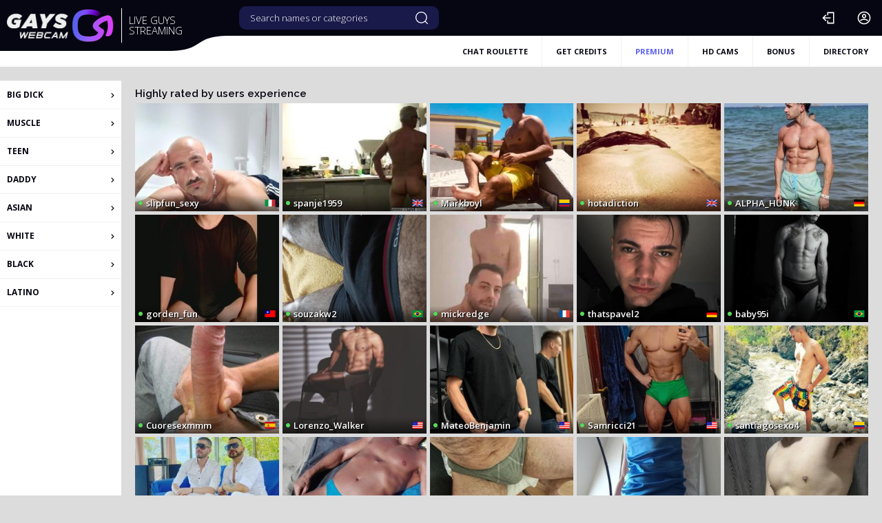

--- FILE ---
content_type: text/html; charset=UTF-8
request_url: https://gayswebcam.com/top-rated
body_size: 8450
content:
<!DOCTYPE html>
<html lang="en">
<head>
 	<title>Top Rated Gay Cams | The cream, the apex, the greatest!</title>
	<meta property="og:title" content="Top Rated Gay Cams | The cream, the apex, the greatest!" />
	<meta property="og:image" content="https://static.gayswebcam.com/img/logo.png" />
	<meta property="og:description" content="It is the will of the people so we better stop wasting time and enjoy some of the finest gay men that stream live right now! Join the free fun!" />
	<meta property="og:url" content="https://gayswebcam.com/top-rated" />
	<meta name="description" content="It is the will of the people so we better stop wasting time and enjoy some of the finest gay men that stream live right now! Join the free fun!">
	<meta http-equiv="content-type" content="text/html; charset=utf-8">
	<meta name="rating" content="mature">
	<meta name="robots" content="index,follow">
	<link rel="canonical" href="https://gayswebcam.com/top-rated" />
	<meta name="viewport" content="width=device-width, initial-scale=1.0, maximum-scale=5.0, user-scalable=1" />
	<link rel="shortcut icon" href="https://static.gayswebcam.com/favicon.ico">
    <link rel="apple-touch-icon" sizes="180x180" href="https://static.gayswebcam.com/media/img/icons/apple-touch-icon.png">
    <link rel="icon" type="image/png" sizes="32x32" href="https://static.gayswebcam.com/media/img/icons/favicon-32x32.png">
    <link rel="icon" type="image/png" sizes="16x16" href="https://static.gayswebcam.com/media/img/icons/favicon-16x16.png">
    <link rel="manifest" href="/site.webmanifest">
    <link rel="mask-icon" href="https://static.gayswebcam.com/media/img/icons/safari-pinned-tab.svg" color="#19194a">
    <meta name="apple-mobile-web-app-title" content="Gays Webcam">
    <meta name="application-name" content="Gays Webcam">
    <meta name="msapplication-TileColor" content="#603cba">
    <meta name="theme-color" content="#ffffff">
    <link rel="alternate" type="application/rss+xml" title="RSS 2.0" href="https://gayswebcam.com/sitemap.xml">
		<link rel="stylesheet" href="https://static.gayswebcam.com/media/css/style.min.css">
    <link rel="stylesheet" href="https://static.gayswebcam.com/media/css/font-awesome.min.css">
    <script async src="https://www.googletagmanager.com/gtag/js?id=G-NWM6JLZ4TE"></script>
    <script>
        window.dataLayer = window.dataLayer || [];
        function gtag(){dataLayer.push(arguments);}
        gtag('js', new Date());
        gtag('config', 'G-NWM6JLZ4TE');
    </script>
</head>
<body>
    <div id="gay-app">
        <div class="overlay"></div>
        <header>
            <div class="logo-container">
                <div class="left-gradient"></div>
                <div class="shape-gradient"></div>
                <a href="https://gayswebcam.com" class="logo-link" title="Gays Webcam - Enjoy The Ultimate Masculine Videochat Experience!">
                    <img src="/media/img/global/logo.png" alt="Gays Webcam" class="logo">
                    <span class="logo-info">LIVE GUYS STREAMING</span>
                </a>
            </div>
            <div class="menu-container">
                <div class="desktop-navbox">
                    <div class="navbox-search">
                        <input type="text" autocomplete="off" name="search" placeholder="Search names or categories" onfocus="this.placeholder = ''" onblur="this.placeholder = 'Search names or categories'">
                        <button type="submit" class="center" title="Search!"><img src="/media/img/global/lens.svg" alt="Search" class="lens-icon"></button>
                    </div>
                    <div class="navbox-buttons">
                        <a href="https://gayswebcam.com/account/login" class="navboxbtn center" title="Log In" rel="nofollow"><img src="https://static.gayswebcam.com/media/img/global/login.svg" alt="Login"></a>
                        <a href="https://gayswebcam.com/account/register" class="navboxbtn center" title="Create Free Account" rel="nofollow"><img src="https://static.gayswebcam.com/media/img/global/account.svg" alt="Account"></a>
                    </div>
                </div>
                <div class="account-btn center"><img src="https://static.gayswebcam.com/media/img/global/account.svg" alt="Account"></div>
                <div class="menu-btn center"><i class="fas fa-bars"></i><span>MENU</span></div>
            </div>
        </header>
        <div class="header-below">
            <div class="header-below-inner">
                <ul>
                    <li><a href="https://gayswebcam.com/random">CHAT ROULETTE</a></li>
                    <li><a href="https://gayswebcam.com/account/credits" rel="nofollow">GET CREDITS</a></li>
                    <li><a href="https://gayswebcam.com/top-rated" class="is-selected">PREMIUM</a></li>
                    <li><a href="https://gayswebcam.com/hd">HD CAMS</a></li>
                    <li><a href="https://gayswebcam.com/account/bonus" rel="nofollow">BONUS</a></li>
                    <li><a href="https://gayswebcam.com/by-name">DIRECTORY</a></li>
                </ul>
            </div>
        </div>
        <section>
            <menu >
                <div class="menu-search">
                    <input type="text" autocomplete="off" name="search" placeholder="Find gay webcams" onfocus="this.placeholder = ''" onblur="this.placeholder = 'Find gay webcams'">
                    <button class="close"><i class="fas fa-times"></i></button>
                </div>
                <ul>
                    <li><a href="https://gayswebcam.com/big-dick">BIG DICK<span><i class="fas fa-chevron-right"></i></span></a></li>
                    <li><a href="https://gayswebcam.com/muscle">MUSCLE<span><i class="fas fa-chevron-right"></i></span></a></li>
                    <li><a href="https://gayswebcam.com/teen">TEEN<span><i class="fas fa-chevron-right"></i></span></a></li>
                    <li><a href="https://gayswebcam.com/daddy">DADDY<span><i class="fas fa-chevron-right"></i></span></a></li>
                    <li><a href="https://gayswebcam.com/asian">ASIAN<span><i class="fas fa-chevron-right"></i></span></a></li>
                    <li><a href="https://gayswebcam.com/white">WHITE<span><i class="fas fa-chevron-right"></i></span></a></li>
                    <li><a href="https://gayswebcam.com/black">BLACK<span><i class="fas fa-chevron-right"></i></span></a></li>
                    <li><a href="https://gayswebcam.com/latino">LATINO<span><i class="fas fa-chevron-right"></i></span></a></li>
                </ul>
            </menu>

	<main>
		<h1 class="title">Highly rated by users experience</h1>
		<div class="cam-grid">
			

<div class="cam-cell">
	<a class="cam-link" href="https://gayswebcam.com/slipfun-sexy" title="Chat with slipfun_sexy">
					<img class="cam-shot" alt="slipfun_sexy" src="https://static.gayswebcam.com/media/img/cams/1G7acJUNES.jpg" />
				<div class="cam-info">
							<div class="live-circle"></div>
						<div class="performer-name">slipfun_sexy</div>
							<div class="performer-country">
					<img src="/media/img/flags/IT.png" class="flag" alt="Italy">
				</div>
					</div>
		<div class="magic-layer"></div>
	</a>
</div>


<div class="cam-cell">
	<a class="cam-link" href="https://gayswebcam.com/spanje1959" title="Chat with spanje1959">
					<img class="cam-shot" alt="spanje1959" src="https://static.gayswebcam.com/media/img/cams/1G7acJxAuG.jpg" />
				<div class="cam-info">
							<div class="live-circle"></div>
						<div class="performer-name">spanje1959</div>
							<div class="performer-country">
					<img src="/media/img/flags/GB.png" class="flag" alt="United Kingdom">
				</div>
					</div>
		<div class="magic-layer"></div>
	</a>
</div>


<div class="cam-cell">
	<a class="cam-link" href="https://gayswebcam.com/Markboyl" title="Chat with Markboyl">
					<img class="cam-shot" alt="Markboyl" src="https://static.gayswebcam.com/media/img/cams/1G7acJzbEn.jpg" />
				<div class="cam-info">
							<div class="live-circle"></div>
						<div class="performer-name">Markboyl</div>
							<div class="performer-country">
					<img src="/media/img/flags/CO.png" class="flag" alt="Colombia">
				</div>
					</div>
		<div class="magic-layer"></div>
	</a>
</div>


<div class="cam-cell">
	<a class="cam-link" href="https://gayswebcam.com/hotadiction" title="Chat with hotadiction">
					<img class="cam-shot" alt="hotadiction" src="https://static.gayswebcam.com/media/img/cams/1G7acJxrre.jpg" />
				<div class="cam-info">
							<div class="live-circle"></div>
						<div class="performer-name">hotadiction</div>
							<div class="performer-country">
					<img src="/media/img/flags/GB.png" class="flag" alt="United Kingdom">
				</div>
					</div>
		<div class="magic-layer"></div>
	</a>
</div>


<div class="cam-cell">
	<a class="cam-link" href="https://gayswebcam.com/ALPHA-HUNK" title="Chat with ALPHA_HUNK">
					<img class="cam-shot" alt="ALPHA_HUNK" src="https://static.gayswebcam.com/media/img/cams/1G7acJWXfE.jpg" />
				<div class="cam-info">
							<div class="live-circle"></div>
						<div class="performer-name">ALPHA_HUNK</div>
							<div class="performer-country">
					<img src="/media/img/flags/DE.png" class="flag" alt="Germany">
				</div>
					</div>
		<div class="magic-layer"></div>
	</a>
</div>


<div class="cam-cell">
	<a class="cam-link" href="https://gayswebcam.com/gorden-fun" title="Chat with gorden_fun">
					<img class="cam-shot" alt="gorden_fun" src="https://static.gayswebcam.com/media/img/cams/1G7acJXIS4.jpg" />
				<div class="cam-info">
							<div class="live-circle"></div>
						<div class="performer-name">gorden_fun</div>
							<div class="performer-country">
					<img src="/media/img/flags/TW.png" class="flag" alt="Taiwan">
				</div>
					</div>
		<div class="magic-layer"></div>
	</a>
</div>


<div class="cam-cell">
	<a class="cam-link" href="https://gayswebcam.com/souzakw2" title="Chat with souzakw2">
					<img class="cam-shot" alt="souzakw2" src="https://static.gayswebcam.com/media/img/cams/1G7acJQGpU.jpg" />
				<div class="cam-info">
							<div class="live-circle"></div>
						<div class="performer-name">souzakw2</div>
							<div class="performer-country">
					<img src="/media/img/flags/BR.png" class="flag" alt="Brazil">
				</div>
					</div>
		<div class="magic-layer"></div>
	</a>
</div>


<div class="cam-cell">
	<a class="cam-link" href="https://gayswebcam.com/mickredge" title="Chat with mickredge">
					<img class="cam-shot" alt="mickredge" src="https://static.gayswebcam.com/media/img/cams/1G7acJYNOA.jpg" />
				<div class="cam-info">
							<div class="live-circle"></div>
						<div class="performer-name">mickredge</div>
							<div class="performer-country">
					<img src="/media/img/flags/FR.png" class="flag" alt="France">
				</div>
					</div>
		<div class="magic-layer"></div>
	</a>
</div>


<div class="cam-cell">
	<a class="cam-link" href="https://gayswebcam.com/thatspavel2" title="Chat with thatspavel2">
					<img class="cam-shot" alt="thatspavel2" src="https://static.gayswebcam.com/media/img/cams/1G7acJVlnD.jpg" />
				<div class="cam-info">
							<div class="live-circle"></div>
						<div class="performer-name">thatspavel2</div>
							<div class="performer-country">
					<img src="/media/img/flags/DE.png" class="flag" alt="Germany">
				</div>
					</div>
		<div class="magic-layer"></div>
	</a>
</div>


<div class="cam-cell">
	<a class="cam-link" href="https://gayswebcam.com/baby95i" title="Chat with baby95i">
					<img class="cam-shot" alt="baby95i" src="https://static.gayswebcam.com/media/img/cams/1G7acJQXHR.jpg" />
				<div class="cam-info">
							<div class="live-circle"></div>
						<div class="performer-name">baby95i</div>
							<div class="performer-country">
					<img src="/media/img/flags/BR.png" class="flag" alt="Brazil">
				</div>
					</div>
		<div class="magic-layer"></div>
	</a>
</div>


<div class="cam-cell">
	<a class="cam-link" href="https://gayswebcam.com/Cuoresexmmm" title="Chat with Cuoresexmmm">
					<img class="cam-shot" alt="Cuoresexmmm" src="https://static.gayswebcam.com/media/img/cams/1G7acK0MAu.jpg" />
				<div class="cam-info">
							<div class="live-circle"></div>
						<div class="performer-name">Cuoresexmmm</div>
							<div class="performer-country">
					<img src="/media/img/flags/ES.png" class="flag" alt="Spain">
				</div>
					</div>
		<div class="magic-layer"></div>
	</a>
</div>


<div class="cam-cell">
	<a class="cam-link" href="https://gayswebcam.com/Lorenzo-Walker" title="Chat with Lorenzo_Walker">
					<img class="cam-shot" alt="Lorenzo_Walker" src="https://static.gayswebcam.com/media/img/cams/1G7acJY9Zv.jpg" />
				<div class="cam-info">
							<div class="live-circle"></div>
						<div class="performer-name">Lorenzo_Walker</div>
							<div class="performer-country">
					<img src="/media/img/flags/US.png" class="flag" alt="United States">
				</div>
					</div>
		<div class="magic-layer"></div>
	</a>
</div>


<div class="cam-cell">
	<a class="cam-link" href="https://gayswebcam.com/MateoBenjamin" title="Chat with MateoBenjamin">
					<img class="cam-shot" alt="MateoBenjamin" src="https://static.gayswebcam.com/media/img/cams/1G7acJXcQE.jpg" />
				<div class="cam-info">
							<div class="live-circle"></div>
						<div class="performer-name">MateoBenjamin</div>
							<div class="performer-country">
					<img src="/media/img/flags/US.png" class="flag" alt="United States">
				</div>
					</div>
		<div class="magic-layer"></div>
	</a>
</div>


<div class="cam-cell">
	<a class="cam-link" href="https://gayswebcam.com/Samricci21" title="Chat with Samricci21">
					<img class="cam-shot" alt="Samricci21" src="https://static.gayswebcam.com/media/img/cams/1G7acK01gU.jpg" />
				<div class="cam-info">
							<div class="live-circle"></div>
						<div class="performer-name">Samricci21</div>
							<div class="performer-country">
					<img src="/media/img/flags/US.png" class="flag" alt="United States">
				</div>
					</div>
		<div class="magic-layer"></div>
	</a>
</div>


<div class="cam-cell">
	<a class="cam-link" href="https://gayswebcam.com/santiagosexo4" title="Chat with santiagosexo4">
					<img class="cam-shot" alt="santiagosexo4" src="https://static.gayswebcam.com/media/img/cams/1G7acJHPbu.jpg" />
				<div class="cam-info">
							<div class="live-circle"></div>
						<div class="performer-name">santiagosexo4</div>
							<div class="performer-country">
					<img src="/media/img/flags/CO.png" class="flag" alt="Colombia">
				</div>
					</div>
		<div class="magic-layer"></div>
	</a>
</div>


<div class="cam-cell">
	<a class="cam-link" href="https://gayswebcam.com/petterandwilly" title="Chat with petterandwilly">
					<img class="cam-shot" alt="petterandwilly" src="https://static.gayswebcam.com/media/img/cams/1G7acJSsfa.jpg" />
				<div class="cam-info">
							<div class="live-circle"></div>
						<div class="performer-name">petterandwilly</div>
							<div class="performer-country">
					<img src="/media/img/flags/CO.png" class="flag" alt="Colombia">
				</div>
					</div>
		<div class="magic-layer"></div>
	</a>
</div>


<div class="cam-cell">
	<a class="cam-link" href="https://gayswebcam.com/livenews1" title="Chat with livenews1">
					<img class="cam-shot" alt="livenews1" src="https://static.gayswebcam.com/media/img/cams/1G7acJQFWu.jpg" />
				<div class="cam-info">
							<div class="live-circle"></div>
						<div class="performer-name">livenews1</div>
							<div class="performer-country">
					<img src="/media/img/flags/IT.png" class="flag" alt="Italy">
				</div>
					</div>
		<div class="magic-layer"></div>
	</a>
</div>


<div class="cam-cell">
	<a class="cam-link" href="https://gayswebcam.com/ilmioo21" title="Chat with ilmioo21">
					<img class="cam-shot" alt="ilmioo21" src="https://static.gayswebcam.com/media/img/cams/1G7acJNdbp.jpg" />
				<div class="cam-info">
							<div class="live-circle"></div>
						<div class="performer-name">ilmioo21</div>
							<div class="performer-country">
					<img src="/media/img/flags/IT.png" class="flag" alt="Italy">
				</div>
					</div>
		<div class="magic-layer"></div>
	</a>
</div>


<div class="cam-cell">
	<a class="cam-link" href="https://gayswebcam.com/tobi-nrw1990" title="Chat with tobi_nrw1990">
					<img class="cam-shot" alt="tobi_nrw1990" src="https://static.gayswebcam.com/media/img/cams/1G7acJQATn.jpg" />
				<div class="cam-info">
							<div class="live-circle"></div>
						<div class="performer-name">tobi_nrw1990</div>
							<div class="performer-country">
					<img src="/media/img/flags/DE.png" class="flag" alt="Germany">
				</div>
					</div>
		<div class="magic-layer"></div>
	</a>
</div>


<div class="cam-cell">
	<a class="cam-link" href="https://gayswebcam.com/medusa1069" title="Chat with medusa1069">
					<img class="cam-shot" alt="medusa1069" src="https://static.gayswebcam.com/media/img/cams/1G7acJDpbh.jpg" />
				<div class="cam-info">
							<div class="live-circle"></div>
						<div class="performer-name">medusa1069</div>
							<div class="performer-country">
					<img src="/media/img/flags/TW.png" class="flag" alt="Taiwan">
				</div>
					</div>
		<div class="magic-layer"></div>
	</a>
</div>


<div class="cam-cell">
	<a class="cam-link" href="https://gayswebcam.com/yomori1" title="Chat with yomori1">
					<img class="cam-shot" alt="yomori1" src="https://static.gayswebcam.com/media/img/cams/1G7acJWX7I.jpg" />
				<div class="cam-info">
							<div class="live-circle"></div>
						<div class="performer-name">yomori1</div>
							<div class="performer-country">
					<img src="/media/img/flags/TW.png" class="flag" alt="Taiwan">
				</div>
					</div>
		<div class="magic-layer"></div>
	</a>
</div>


<div class="cam-cell">
	<a class="cam-link" href="https://gayswebcam.com/foreign-off" title="Chat with foreign_off">
					<img class="cam-shot" alt="foreign_off" src="https://static.gayswebcam.com/media/img/cams/1G7acJxwPd.jpg" />
				<div class="cam-info">
							<div class="live-circle"></div>
						<div class="performer-name">foreign_off</div>
							<div class="performer-country">
					<img src="/media/img/flags/AR.png" class="flag" alt="Argentina">
				</div>
					</div>
		<div class="magic-layer"></div>
	</a>
</div>


<div class="cam-cell">
	<a class="cam-link" href="https://gayswebcam.com/Muellers" title="Chat with Muellers">
					<img class="cam-shot" alt="Muellers" src="https://static.gayswebcam.com/media/img/cams/1G7acJLLCn.jpg" />
				<div class="cam-info">
							<div class="live-circle"></div>
						<div class="performer-name">Muellers</div>
							<div class="performer-country">
					<img src="/media/img/flags/DE.png" class="flag" alt="Germany">
				</div>
					</div>
		<div class="magic-layer"></div>
	</a>
</div>


<div class="cam-cell">
	<a class="cam-link" href="https://gayswebcam.com/DaveSoldier" title="Chat with DaveSoldier">
					<img class="cam-shot" alt="DaveSoldier" src="https://static.gayswebcam.com/media/img/cams/1G7acJKKNS.jpg" />
				<div class="cam-info">
							<div class="live-circle"></div>
						<div class="performer-name">DaveSoldier</div>
							<div class="performer-country">
					<img src="/media/img/flags/CO.png" class="flag" alt="Colombia">
				</div>
					</div>
		<div class="magic-layer"></div>
	</a>
</div>


<div class="cam-cell">
	<a class="cam-link" href="https://gayswebcam.com/lost-person" title="Chat with lost_person">
					<img class="cam-shot" alt="lost_person" src="https://static.gayswebcam.com/media/img/cams/1G7acJz7Wc.jpg" />
				<div class="cam-info">
							<div class="live-circle"></div>
						<div class="performer-name">lost_person</div>
							<div class="performer-country">
					<img src="/media/img/flags/GB.png" class="flag" alt="United Kingdom">
				</div>
					</div>
		<div class="magic-layer"></div>
	</a>
</div>


<div class="cam-cell">
	<a class="cam-link" href="https://gayswebcam.com/rayo220" title="Chat with rayo220">
					<img class="cam-shot" alt="rayo220" src="https://static.gayswebcam.com/media/img/cams/1G7acJUkX4.jpg" />
				<div class="cam-info">
							<div class="live-circle"></div>
						<div class="performer-name">rayo220</div>
							<div class="performer-country">
					<img src="/media/img/flags/TW.png" class="flag" alt="Taiwan">
				</div>
					</div>
		<div class="magic-layer"></div>
	</a>
</div>


<div class="cam-cell">
	<a class="cam-link" href="https://gayswebcam.com/dogo90" title="Chat with dogo90">
					<img class="cam-shot" alt="dogo90" src="https://static.gayswebcam.com/media/img/cams/1G7acJJFlJ.jpg" />
				<div class="cam-info">
							<div class="live-circle"></div>
						<div class="performer-name">dogo90</div>
							<div class="performer-country">
					<img src="/media/img/flags/AR.png" class="flag" alt="Argentina">
				</div>
					</div>
		<div class="magic-layer"></div>
	</a>
</div>


<div class="cam-cell">
	<a class="cam-link" href="https://gayswebcam.com/bigblackhottx1" title="Chat with bigblackhottx1">
					<img class="cam-shot" alt="bigblackhottx1" src="https://static.gayswebcam.com/media/img/cams/1G7acJXby8.jpg" />
				<div class="cam-info">
							<div class="live-circle"></div>
						<div class="performer-name">bigblackhottx1</div>
							<div class="performer-country">
					<img src="/media/img/flags/CO.png" class="flag" alt="Colombia">
				</div>
					</div>
		<div class="magic-layer"></div>
	</a>
</div>


<div class="cam-cell">
	<a class="cam-link" href="https://gayswebcam.com/andreatoledo" title="Chat with andreatoledo">
					<img class="cam-shot" alt="andreatoledo" src="https://static.gayswebcam.com/media/img/cams/1G7acJQMWs.jpg" />
				<div class="cam-info">
							<div class="live-circle"></div>
						<div class="performer-name">andreatoledo</div>
							<div class="performer-country">
					<img src="/media/img/flags/IT.png" class="flag" alt="Italy">
				</div>
					</div>
		<div class="magic-layer"></div>
	</a>
</div>


<div class="cam-cell">
	<a class="cam-link" href="https://gayswebcam.com/TylerBloom" title="Chat with TylerBloom">
					<img class="cam-shot" alt="TylerBloom" src="https://static.gayswebcam.com/media/img/cams/1G7acJXz4V.jpg" />
				<div class="cam-info">
							<div class="live-circle"></div>
						<div class="performer-name">TylerBloom</div>
							<div class="performer-country">
					<img src="/media/img/flags/IT.png" class="flag" alt="Italy">
				</div>
					</div>
		<div class="magic-layer"></div>
	</a>
</div>


<div class="cam-cell">
	<a class="cam-link" href="https://gayswebcam.com/Mimosab" title="Chat with Mimosab">
					<img class="cam-shot" alt="Mimosab" src="https://static.gayswebcam.com/media/img/cams/1G7acJGV7D.jpg" />
				<div class="cam-info">
							<div class="live-circle"></div>
						<div class="performer-name">Mimosab</div>
							<div class="performer-country">
					<img src="/media/img/flags/TR.png" class="flag" alt="Turkey">
				</div>
					</div>
		<div class="magic-layer"></div>
	</a>
</div>


<div class="cam-cell">
	<a class="cam-link" href="https://gayswebcam.com/Louis-marley" title="Chat with Louis_marley">
					<img class="cam-shot" alt="Louis_marley" src="https://static.gayswebcam.com/media/img/cams/1G7acJMLoY.jpg" />
				<div class="cam-info">
							<div class="live-circle"></div>
						<div class="performer-name">Louis_marley</div>
							<div class="performer-country">
					<img src="/media/img/flags/CO.png" class="flag" alt="Colombia">
				</div>
					</div>
		<div class="magic-layer"></div>
	</a>
</div>


<div class="cam-cell">
	<a class="cam-link" href="https://gayswebcam.com/Tonnymiller" title="Chat with Tonnymiller">
					<img class="cam-shot" alt="Tonnymiller" src="https://static.gayswebcam.com/media/img/cams/1G7acJOsVv.jpg" />
				<div class="cam-info">
							<div class="live-circle"></div>
						<div class="performer-name">Tonnymiller</div>
							<div class="performer-country">
					<img src="/media/img/flags/CO.png" class="flag" alt="Colombia">
				</div>
					</div>
		<div class="magic-layer"></div>
	</a>
</div>


<div class="cam-cell">
	<a class="cam-link" href="https://gayswebcam.com/hardsexlove08" title="Chat with hardsexlove08">
					<img class="cam-shot" alt="hardsexlove08" src="https://static.gayswebcam.com/media/img/cams/1G7acJIATR.jpg" />
				<div class="cam-info">
							<div class="live-circle"></div>
						<div class="performer-name">hardsexlove08</div>
							<div class="performer-country">
					<img src="/media/img/flags/CO.png" class="flag" alt="Colombia">
				</div>
					</div>
		<div class="magic-layer"></div>
	</a>
</div>


<div class="cam-cell">
	<a class="cam-link" href="https://gayswebcam.com/juantxo2" title="Chat with juantxo2">
					<img class="cam-shot" alt="juantxo2" src="https://static.gayswebcam.com/media/img/cams/1G7acJxOxc.jpg" />
				<div class="cam-info">
							<div class="live-circle"></div>
						<div class="performer-name">juantxo2</div>
							<div class="performer-country">
					<img src="/media/img/flags/ES.png" class="flag" alt="Spain">
				</div>
					</div>
		<div class="magic-layer"></div>
	</a>
</div>


<div class="cam-cell">
	<a class="cam-link" href="https://gayswebcam.com/rus-adventure7" title="Chat with rus_adventure7">
					<img class="cam-shot" alt="rus_adventure7" src="https://static.gayswebcam.com/media/img/cams/1G7acJDNBF.jpg" />
				<div class="cam-info">
							<div class="live-circle"></div>
						<div class="performer-name">rus_adventure7</div>
							<div class="performer-country">
					<img src="/media/img/flags/RU.png" class="flag" alt="Russia">
				</div>
					</div>
		<div class="magic-layer"></div>
	</a>
</div>


<div class="cam-cell">
	<a class="cam-link" href="https://gayswebcam.com/xxMorenosexx" title="Chat with xxMorenosexx">
					<img class="cam-shot" alt="xxMorenosexx" src="https://static.gayswebcam.com/media/img/cams/1G7acJUaWP.jpg" />
				<div class="cam-info">
							<div class="live-circle"></div>
						<div class="performer-name">xxMorenosexx</div>
							<div class="performer-country">
					<img src="/media/img/flags/BR.png" class="flag" alt="Brazil">
				</div>
					</div>
		<div class="magic-layer"></div>
	</a>
</div>


<div class="cam-cell">
	<a class="cam-link" href="https://gayswebcam.com/beast652000" title="Chat with beast652000">
					<img class="cam-shot" alt="beast652000" src="https://static.gayswebcam.com/media/img/cams/1G7acJWFIr.jpg" />
				<div class="cam-info">
							<div class="live-circle"></div>
						<div class="performer-name">beast652000</div>
							<div class="performer-country">
					<img src="/media/img/flags/US.png" class="flag" alt="United States">
				</div>
					</div>
		<div class="magic-layer"></div>
	</a>
</div>


<div class="cam-cell">
	<a class="cam-link" href="https://gayswebcam.com/fundoshi-chub" title="Chat with fundoshi_chub">
					<img class="cam-shot" alt="fundoshi_chub" src="https://static.gayswebcam.com/media/img/cams/1G7acJUOVK.jpg" />
				<div class="cam-info">
							<div class="live-circle"></div>
						<div class="performer-name">fundoshi_chub</div>
							<div class="performer-country">
					<img src="/media/img/flags/JP.png" class="flag" alt="Japan">
				</div>
					</div>
		<div class="magic-layer"></div>
	</a>
</div>


<div class="cam-cell">
	<a class="cam-link" href="https://gayswebcam.com/mapleman35" title="Chat with mapleman35">
					<img class="cam-shot" alt="mapleman35" src="https://static.gayswebcam.com/media/img/cams/1G7acJxEBp.jpg" />
				<div class="cam-info">
							<div class="live-circle"></div>
						<div class="performer-name">mapleman35</div>
							<div class="performer-country">
					<img src="/media/img/flags/CA.png" class="flag" alt="Canada">
				</div>
					</div>
		<div class="magic-layer"></div>
	</a>
</div>


<div class="cam-cell">
	<a class="cam-link" href="https://gayswebcam.com/pigbtbt" title="Chat with pigbtbt">
					<img class="cam-shot" alt="pigbtbt" src="https://static.gayswebcam.com/media/img/cams/1G7acJXuWE.jpg" />
				<div class="cam-info">
							<div class="live-circle"></div>
						<div class="performer-name">pigbtbt</div>
							<div class="performer-country">
					<img src="/media/img/flags/TW.png" class="flag" alt="Taiwan">
				</div>
					</div>
		<div class="magic-layer"></div>
	</a>
</div>


<div class="cam-cell">
	<a class="cam-link" href="https://gayswebcam.com/oldorsotto" title="Chat with oldorsotto">
					<img class="cam-shot" alt="oldorsotto" src="https://static.gayswebcam.com/media/img/cams/1G7acJxt6d.jpg" />
				<div class="cam-info">
							<div class="live-circle"></div>
						<div class="performer-name">oldorsotto</div>
							<div class="performer-country">
					<img src="/media/img/flags/IT.png" class="flag" alt="Italy">
				</div>
					</div>
		<div class="magic-layer"></div>
	</a>
</div>


<div class="cam-cell">
	<a class="cam-link" href="https://gayswebcam.com/trooper1279" title="Chat with trooper1279">
					<img class="cam-shot" alt="trooper1279" src="https://static.gayswebcam.com/media/img/cams/1G7acJJPYL.jpg" />
				<div class="cam-info">
							<div class="live-circle"></div>
						<div class="performer-name">trooper1279</div>
							<div class="performer-country">
					<img src="/media/img/flags/GB.png" class="flag" alt="United Kingdom">
				</div>
					</div>
		<div class="magic-layer"></div>
	</a>
</div>


<div class="cam-cell">
	<a class="cam-link" href="https://gayswebcam.com/popli86" title="Chat with popli86">
					<img class="cam-shot" alt="popli86" src="https://static.gayswebcam.com/media/img/cams/1G7acJxsJg.jpg" />
				<div class="cam-info">
							<div class="live-circle"></div>
						<div class="performer-name">popli86</div>
							<div class="performer-country">
					<img src="/media/img/flags/ES.png" class="flag" alt="Spain">
				</div>
					</div>
		<div class="magic-layer"></div>
	</a>
</div>


<div class="cam-cell">
	<a class="cam-link" href="https://gayswebcam.com/BrayanFitnees69" title="Chat with BrayanFitnees69">
					<img class="cam-shot" alt="BrayanFitnees69" src="https://static.gayswebcam.com/media/img/cams/1G7acJO6u6.jpg" />
				<div class="cam-info">
							<div class="live-circle"></div>
						<div class="performer-name">BrayanFitnees69</div>
							<div class="performer-country">
					<img src="/media/img/flags/CO.png" class="flag" alt="Colombia">
				</div>
					</div>
		<div class="magic-layer"></div>
	</a>
</div>


<div class="cam-cell">
	<a class="cam-link" href="https://gayswebcam.com/swimneo" title="Chat with swimneo">
					<img class="cam-shot" alt="swimneo" src="https://static.gayswebcam.com/media/img/cams/1G7acJUhlB.jpg" />
				<div class="cam-info">
							<div class="live-circle"></div>
						<div class="performer-name">swimneo</div>
							<div class="performer-country">
					<img src="/media/img/flags/JP.png" class="flag" alt="Japan">
				</div>
					</div>
		<div class="magic-layer"></div>
	</a>
</div>


<div class="cam-cell">
	<a class="cam-link" href="https://gayswebcam.com/grandler" title="Chat with grandler">
					<img class="cam-shot" alt="grandler" src="https://static.gayswebcam.com/media/img/cams/1G7acJxDzq.jpg" />
				<div class="cam-info">
							<div class="live-circle"></div>
						<div class="performer-name">grandler</div>
							<div class="performer-country">
					<img src="/media/img/flags/DE.png" class="flag" alt="Germany">
				</div>
					</div>
		<div class="magic-layer"></div>
	</a>
</div>


<div class="cam-cell">
	<a class="cam-link" href="https://gayswebcam.com/Axelfairchaild" title="Chat with Axelfairchaild">
					<img class="cam-shot" alt="Axelfairchaild" src="https://static.gayswebcam.com/media/img/cams/1G7acJYgUQ.jpg" />
				<div class="cam-info">
							<div class="live-circle"></div>
						<div class="performer-name">Axelfairchaild</div>
							<div class="performer-country">
					<img src="/media/img/flags/CO.png" class="flag" alt="Colombia">
				</div>
					</div>
		<div class="magic-layer"></div>
	</a>
</div>


<div class="cam-cell">
	<a class="cam-link" href="https://gayswebcam.com/smallsmallwa" title="Chat with smallsmallwa">
					<img class="cam-shot" alt="smallsmallwa" src="https://static.gayswebcam.com/media/img/cams/1G7acJxAZV.jpg" />
				<div class="cam-info">
							<div class="live-circle"></div>
						<div class="performer-name">smallsmallwa</div>
							<div class="performer-country">
					<img src="/media/img/flags/TW.png" class="flag" alt="Taiwan">
				</div>
					</div>
		<div class="magic-layer"></div>
	</a>
</div>


<div class="cam-cell">
	<a class="cam-link" href="https://gayswebcam.com/Big1one1guy" title="Chat with Big1one1guy">
					<img class="cam-shot" alt="Big1one1guy" src="https://static.gayswebcam.com/media/img/cams/1G7acJypKC.jpg" />
				<div class="cam-info">
							<div class="live-circle"></div>
						<div class="performer-name">Big1one1guy</div>
							<div class="performer-country">
					<img src="/media/img/flags/UA.png" class="flag" alt="Ukraine">
				</div>
					</div>
		<div class="magic-layer"></div>
	</a>
</div>


<div class="cam-cell">
	<a class="cam-link" href="https://gayswebcam.com/matt22cam2" title="Chat with matt22cam2">
					<img class="cam-shot" alt="matt22cam2" src="https://static.gayswebcam.com/media/img/cams/1G7acJX5eJ.jpg" />
				<div class="cam-info">
							<div class="live-circle"></div>
						<div class="performer-name">matt22cam2</div>
							<div class="performer-country">
					<img src="/media/img/flags/IT.png" class="flag" alt="Italy">
				</div>
					</div>
		<div class="magic-layer"></div>
	</a>
</div>


<div class="cam-cell">
	<a class="cam-link" href="https://gayswebcam.com/piet714" title="Chat with piet714">
					<img class="cam-shot" alt="piet714" src="https://static.gayswebcam.com/media/img/cams/1G7acJxryl.jpg" />
				<div class="cam-info">
							<div class="live-circle"></div>
						<div class="performer-name">piet714</div>
							<div class="performer-country">
					<img src="/media/img/flags/US.png" class="flag" alt="United States">
				</div>
					</div>
		<div class="magic-layer"></div>
	</a>
</div>


<div class="cam-cell">
	<a class="cam-link" href="https://gayswebcam.com/schleck11" title="Chat with schleck11">
					<img class="cam-shot" alt="schleck11" src="https://static.gayswebcam.com/media/img/cams/1G7acJxxRH.jpg" />
				<div class="cam-info">
							<div class="live-circle"></div>
						<div class="performer-name">schleck11</div>
							<div class="performer-country">
					<img src="/media/img/flags/ES.png" class="flag" alt="Spain">
				</div>
					</div>
		<div class="magic-layer"></div>
	</a>
</div>


<div class="cam-cell">
	<a class="cam-link" href="https://gayswebcam.com/Jlc32" title="Chat with Jlc32">
					<img class="cam-shot" alt="Jlc32" src="https://static.gayswebcam.com/media/img/cams/1G7acJOd6a.jpg" />
				<div class="cam-info">
							<div class="live-circle"></div>
						<div class="performer-name">Jlc32</div>
							<div class="performer-country">
					<img src="/media/img/flags/ES.png" class="flag" alt="Spain">
				</div>
					</div>
		<div class="magic-layer"></div>
	</a>
</div>


<div class="cam-cell">
	<a class="cam-link" href="https://gayswebcam.com/costevergon7" title="Chat with costevergon7">
					<img class="cam-shot" alt="costevergon7" src="https://static.gayswebcam.com/media/img/cams/1G7acJxEB3.jpg" />
				<div class="cam-info">
							<div class="live-circle"></div>
						<div class="performer-name">costevergon7</div>
							<div class="performer-country">
					<img src="/media/img/flags/US.png" class="flag" alt="United States">
				</div>
					</div>
		<div class="magic-layer"></div>
	</a>
</div>


<div class="cam-cell">
	<a class="cam-link" href="https://gayswebcam.com/Antonyoluiz" title="Chat with Antonyoluiz">
					<img class="cam-shot" alt="Antonyoluiz" src="https://static.gayswebcam.com/media/img/cams/1G7acJHmun.jpg" />
				<div class="cam-info">
							<div class="live-circle"></div>
						<div class="performer-name">Antonyoluiz</div>
							<div class="performer-country">
					<img src="/media/img/flags/BR.png" class="flag" alt="Brazil">
				</div>
					</div>
		<div class="magic-layer"></div>
	</a>
</div>


<div class="cam-cell">
	<a class="cam-link" href="https://gayswebcam.com/nawtyknight" title="Chat with nawtyknight">
					<img class="cam-shot" alt="nawtyknight" src="https://static.gayswebcam.com/media/img/cams/1G7acJyb9x.jpg" />
				<div class="cam-info">
							<div class="live-circle"></div>
						<div class="performer-name">nawtyknight</div>
							<div class="performer-country">
					<img src="/media/img/flags/SE.png" class="flag" alt="Sweden">
				</div>
					</div>
		<div class="magic-layer"></div>
	</a>
</div>


<div class="cam-cell">
	<a class="cam-link" href="https://gayswebcam.com/Der7tePlanet" title="Chat with Der7tePlanet">
					<img class="cam-shot" alt="Der7tePlanet" src="https://static.gayswebcam.com/media/img/cams/1G7acJMp1I.jpg" />
				<div class="cam-info">
							<div class="live-circle"></div>
						<div class="performer-name">Der7tePlanet</div>
							<div class="performer-country">
					<img src="/media/img/flags/DE.png" class="flag" alt="Germany">
				</div>
					</div>
		<div class="magic-layer"></div>
	</a>
</div>


<div class="cam-cell">
	<a class="cam-link" href="https://gayswebcam.com/Prendilotutto22" title="Chat with Prendilotutto22">
					<img class="cam-shot" alt="Prendilotutto22" src="https://static.gayswebcam.com/media/img/cams/1G7acJOqDN.jpg" />
				<div class="cam-info">
							<div class="live-circle"></div>
						<div class="performer-name">Prendilotutto22</div>
							<div class="performer-country">
					<img src="/media/img/flags/IT.png" class="flag" alt="Italy">
				</div>
					</div>
		<div class="magic-layer"></div>
	</a>
</div>


<div class="cam-cell">
	<a class="cam-link" href="https://gayswebcam.com/AtletaPauGrosso" title="Chat with AtletaPauGrosso">
					<img class="cam-shot" alt="AtletaPauGrosso" src="https://static.gayswebcam.com/media/img/cams/1G7acJWK3m.jpg" />
				<div class="cam-info">
							<div class="live-circle"></div>
						<div class="performer-name">AtletaPauGrosso</div>
							<div class="performer-country">
					<img src="/media/img/flags/BR.png" class="flag" alt="Brazil">
				</div>
					</div>
		<div class="magic-layer"></div>
	</a>
</div>


<div class="cam-cell">
	<a class="cam-link" href="https://gayswebcam.com/Jaaviier69" title="Chat with Jaaviier69">
					<img class="cam-shot" alt="Jaaviier69" src="https://static.gayswebcam.com/media/img/cams/1G7acJWgte.jpg" />
				<div class="cam-info">
							<div class="live-circle"></div>
						<div class="performer-name">Jaaviier69</div>
							<div class="performer-country">
					<img src="/media/img/flags/CL.png" class="flag" alt="Chile">
				</div>
					</div>
		<div class="magic-layer"></div>
	</a>
</div>


<div class="cam-cell">
	<a class="cam-link" href="https://gayswebcam.com/encouple4" title="Chat with encouple4">
					<img class="cam-shot" alt="encouple4" src="https://static.gayswebcam.com/media/img/cams/1G7acJxS2D.jpg" />
				<div class="cam-info">
							<div class="live-circle"></div>
						<div class="performer-name">encouple4</div>
							<div class="performer-country">
					<img src="/media/img/flags/FR.png" class="flag" alt="France">
				</div>
					</div>
		<div class="magic-layer"></div>
	</a>
</div>


<div class="cam-cell">
	<a class="cam-link" href="https://gayswebcam.com/jacob-fireexx" title="Chat with jacob_fireexx">
					<img class="cam-shot" alt="jacob_fireexx" src="https://static.gayswebcam.com/media/img/cams/1G7acJRCBT.jpg" />
				<div class="cam-info">
							<div class="live-circle"></div>
						<div class="performer-name">jacob_fireexx</div>
							<div class="performer-country">
					<img src="/media/img/flags/CO.png" class="flag" alt="Colombia">
				</div>
					</div>
		<div class="magic-layer"></div>
	</a>
</div>


<div class="cam-cell">
	<a class="cam-link" href="https://gayswebcam.com/andres-co" title="Chat with andres_co">
					<img class="cam-shot" alt="andres_co" src="https://static.gayswebcam.com/media/img/cams/1G7acJYEBt.jpg" />
				<div class="cam-info">
							<div class="live-circle"></div>
						<div class="performer-name">andres_co</div>
							<div class="performer-country">
					<img src="/media/img/flags/CO.png" class="flag" alt="Colombia">
				</div>
					</div>
		<div class="magic-layer"></div>
	</a>
</div>

		</div>
		<!-- pagination -->
			<div class="paging">
		<ul>

			<li><a class="current-page" href="https://gayswebcam.com/top-rated">1</a></li>
			<li><a href="https://gayswebcam.com/top-rated/2">2</a></li>
			<li><a href="https://gayswebcam.com/top-rated/3">3</a></li>
			<li><a href="https://gayswebcam.com/top-rated/4">4</a></li>
			<li><a href="https://gayswebcam.com/top-rated/2" class="page" title="Next Page">&gt;</a></li>
		</ul>
	</div>
		<!-- content -->
		<div id="information">
			<!-- intro text -->
			<div class="text-contents">
				<h1>Premium Gay Webcams Start Here</h1>
<p>Gayswebcam.com brings the best selection of camguys, popular among this fun community. Our Top-Rated models are scored with no less than 5 stars by the audience. We welcome all types of horny adults looking to interact, chat, and fuck gay models online! GaysWebcam follows a pay-what-you-think-it’s-worth business model, which means that the public decides how well each camguy performs. Navigate through premium camshows featuring incredible male models who know exactly how to put on the horniest sex shows on the net. They were selected and upgraded to most popular due to high efforts, friendliness, and accommodating personality, and of course, their delicious dicks! Join today for FREE, check out what Top-Rated gays, straights, and gay-for-pay boys are currently doing. Are they half-dressed, stripping slowly to get voyeurs nicely warmed up? Or stroking their cocks intensely? Come meet the perfect camguys any time, hand-picked after all users’ experience. See how many followers they have, how many chatters are currently in the chatroom, interact using 100% FREE tools like emojis and color fonts to get noticed, or make it rain to see models happy. If there’s something that describes our Top-Rated models best, is that they know what fans want and how they want it. Zip those pants down, sit back, and enjoy the show! Try gayswebcam.com with Top-Rated webcam male models today for FREE!</p>
<h2>Create a FREE Account & Connect with Real-Time Popular Camguys!</h2>
<p>Let’s cut to the chase with Top-Rated men streaming naked live on webcam! There’s no reason why waste energy masturbating alone or losing precious time that could be utilized to hook up with premium camguys online. Patient members that let models take their time to entice the public is something we highly appreciate at gayswebcam.com. But we know sometimes it’s much better to just get to the point for a satisfaction guarantee. Find it now with Top-Rated performers for FREE. All adults may watch HD camshows featuring popular cuties, but only members can interact and truly enjoy what real live sex shows online provide. Mingle, connect, interact with sexy men that will make everyone wonder why they haven’t tried this before. Put yourself in the hands of our Top-Rated camguys and they will not disappoint. Registering is safe, simple, and FREE. Stay a basic member or enhance this XXX live porn experience to the fullest with a Premium account. Send private messages, join hot shows, one-on-one connections, request boyfriend experiences, have roleplay sex, enjoy BDSM games, ask interesting questions, activate cammers’ sex toys remotely, make friends with people from all around the world, and be happy jizzing in company! You are in good hands.</p>
<p>Online sex has never been this fun! Quit jerking off solo, interact, have fun, find Asians, Americans, Africans, Latinos, and European Top-Rated camguys eager to grab their keyboard and chat with fans. Sign up or log in today and embark on a thrilling experience without the hassle. Like what you see? Make sure to tip our Top-Rated males and they will make everyone’s time worthwhile!</p>			</div>
		</div>
	</main>

	</section>
		<footer>
		<div class="footer-container">
			<div class="footer-links">
				<div class="row">
					<ul>
						<li>Gays Webcam</li>
						<li><a href="https://gayswebcam.com/by-name/">Live Directory</a></li>
						<li><a href="https://gayswebcam.com/by-country">By Countries</a></li>
						<li><a href="https://gayswebcam.com/account/register" rel="nofollow">Free Account</a></li>
						<li><a href="https://gayswebcam.com/account/credits" rel="nofollow">Get Credits</a></li>
											</ul>
					<ul>
						<li>Legal</li>
						<li><a href="https://gayswebcam.com/privacy" rel="nofollow">Privacy Policy</a></li>
						<li><a href="https://gayswebcam.com/terms" rel="nofollow">Terms of Use</a></li>
						<li><a href="https://gayswebcam.com/dmca" rel="nofollow">DMCA Policy</a></li>
						<li><a href="https://gayswebcam.com/cookie-policy" rel="nofollow">Cookies Policy</a></li>
					</ul>
				</div>
				<div class="row">
					<ul>
						<li>Get Involved</li>
						<li><a href="https://gayswebcam.com/account/broadcast" rel="nofollow">Broadcast Yourself</a></li>
						<li><a href="https://gayswebcam.com/account/studio" rel="nofollow">Studios</a></li>
						<li><a href="https://gayswebcam.com/account/affiliate" rel="nofollow">Affiliates</a></li>
					</ul>
					<ul>
						<li>Customers</li>
						<li><a href="https://gayswebcam.com/account/contact" rel="nofollow">Contact & Support</a></li>
						<li><a href="https://gayswebcam.com/account/billing" rel="nofollow">Billing Support</a></li>
					</ul>
				</div>
			</div>
			<div class="footer-info">
				<p>Gayswebcam.com welcomes you with all exclusive male sex cams! We're a free online community where you can come and watch our amazing men perform live interactive shows.</p>
<p>We are 100% free and access is instant. Filter through thousands of studs performing live sex shows every minute of the day. In addition to watching free live cam shows, you also have the option for private shows, spying, Cam to Cam, and messaging models.</p>
<p>All models appearing on this site have contractually confirmed to us that they are 18 years of age or older.</p>			</div>
			<div class="footer-labels">
				<a href="https://www.rtalabel.org" rel="nofollow"><img src="https://static.gayswebcam.com/media/img/global/rta-logo.svg" alt="Restricted To Adults"></a>
				<a href="https://safelabeling.org" rel="nofollow"><img src="https://static.gayswebcam.com/media/img/global/safe-labeling.svg" alt="Safe Labeling"></a>
				<a href="https://www.asacp.org/?content=validate&ql=0b38b549f187edb883db00b7b057cbaa" rel="nofollow"><img src="https://static.gayswebcam.com/media/img/global/asacp.svg" alt="ASACP"></a>
			</div>
			<p class="copyrights">&copy; 2025 gayswebcam.com - All Rights Reserved</p>
		</div>
	</footer>
</div>
<script src="https://static.gayswebcam.com/media/js/jquery.js"></script>
<script src="https://static.gayswebcam.com/media/js/chatbox.js"></script>
<script>

	$(document).ready( function(){

		if( typeof player !== "undefined" ){

			// stream click go to live room url
			const video = document.querySelector('video');
			video.onpause = (e) => {
				window.location.href = "";
			};

			// handle chatbox height on load
			if ($(window).width() < 540) { setChatboxBottom(); } else { keepEqualHeights(); }

			// handle chatbox height on resize
			$( window ).resize( function(){
				if ($(window).width() < 540) { setChatboxBottom(); } else { keepEqualHeights(); }
			});

			function setChatboxBottom(){
				const headerHeight = $(".menu-container").outerHeight() + $(".header-below").outerHeight();
				const profileNavHeight = $(".profile-nav").outerHeight();
				const streamHeight = $("#room").outerHeight();
				const totalHeights = headerHeight + streamHeight + profileNavHeight;
				// set chatbox height dynamic so it goes till bottom of device
				$(".profile-texting").css( { height: `calc(100vh - ${totalHeights}px)` } );
				// console.log('runs below 540px');
			}

			function keepEqualHeights(){
				// delay used to get the exact height
				setTimeout(function() {
					const profileNavHeight = $(".profile-info").outerHeight();
					$(".profile-texting").css('height', profileNavHeight + "px");
					// console.log('runs after 540px');
				}, 20);
			}


			// chatbox message generator
			addMessage();
			function addMessage() {
				function goInfinite(){
					setTimeout(function() {
						var randomName = Math.floor(Math.random()*names.length);
						var userName = names[randomName];
						var randomMessage = Math.floor(Math.random()*messages.length);
						var userMessage = messages[randomMessage];
						$(".message-flow").append(`<div class="message-body"><span class="message-id">`+userName+`</span><span class="message">`+userMessage+`</span></div>`);
						$('.message-flow').scrollTop($('.message-flow')[0].scrollHeight);
						goInfinite();
					}, Math.floor(Math.random() * 60000) + 1000);
				}
				goInfinite();
			}


			// scroll ui downwards for user to see model info in chatroom
			$("#see-details").click(function() {
				const infoStartsHere = window.scrollY + document.querySelector('.profile-info').getBoundingClientRect().top;
				$(window).scrollTop(infoStartsHere - 45);
			});


			// alow users to post in chatbox
			$(".send-btn").click(function() {
				if ( $('#chatInput').val() !== ''){
					sendMessageToModel();
				}
			});
			$('#chatInput').keydown(function(e){
				if( 13 == e.keyCode && $(this).val() !== ''){
					e.preventDefault();
					sendMessageToModel();
				}
			});
			function sendMessageToModel(){
				$(document).ready(function() {
					const messageValue = $('#chatInput').val();
					const anonymous = 'anonymous';
					$(".message-flow").append(`<div class="message-body"><span class="message-id anonymous">`+anonymous+`</span><span class="message">`+messageValue+`</span></div>`);
					$('.message-flow').scrollTop($('.message-flow').prop('scrollHeight'));
					$('#chatInput').val('');
					$('#chatInput').attr("placeholder", "Message " + $('.streamer-nick').html() );
				});
			}

		}

		// reshape list border
		function reshapeListLine(){
			var listHeight = $('.listContent ul').outerHeight();
			var lastBoxHalfHeight = $('.listContent ul li:last').outerHeight() / 2;
			var setBorderHeight = listHeight - lastBoxHalfHeight;
			$(".simulateLeftBorder").css( 'height', setBorderHeight + 'px');
		}
		setTimeout(reshapeListLine, 200);
		window.addEventListener('resize', reshapeListLine);
		
		// search actions
        $('input[type=text]').keydown(function(e){
			if(13==e.keyCode){ 
				e.preventDefault();
                findGay();
            }
        });
        $('button[type=submit]').click(function(e){
			e.preventDefault();
            findGay();
        });
        function findGay(){
			$(document).ready(function() {
				$('input[type=text]').each(function() {
					if ($(this).val() != ''){
						$(location).attr('href', '/s/' + $(this).val() + '/');
                    }
                });
            });
        }
		

		// show menu
		const screen = document.documentElement;
		$(".menu-btn").click(function() {
			$("menu").addClass('opened');
			$(".overlay").fadeIn(100);
			screen.classList.add('no-scroll');
		});
		$('.overlay, .close').click(function() {
			if ( $('.overlay').is(":visible") ) {
				$('.overlay').fadeOut(100);
				$("menu").removeClass('opened');
				screen.classList.remove('no-scroll');
			}
    	});

	});
</script>
<script defer src="https://static.cloudflareinsights.com/beacon.min.js/vcd15cbe7772f49c399c6a5babf22c1241717689176015" integrity="sha512-ZpsOmlRQV6y907TI0dKBHq9Md29nnaEIPlkf84rnaERnq6zvWvPUqr2ft8M1aS28oN72PdrCzSjY4U6VaAw1EQ==" data-cf-beacon='{"version":"2024.11.0","token":"b08d732d2669419bb0adc48eb7453c41","r":1,"server_timing":{"name":{"cfCacheStatus":true,"cfEdge":true,"cfExtPri":true,"cfL4":true,"cfOrigin":true,"cfSpeedBrain":true},"location_startswith":null}}' crossorigin="anonymous"></script>
</body>
</html>

--- FILE ---
content_type: text/css
request_url: https://static.gayswebcam.com/media/css/style.min.css
body_size: 4337
content:
@import url(https://fonts.googleapis.com/css2?family=Roboto:ital,wght@0,300;0,400;0,500;0,700;0,900;1,300;1,400;1,500;1,700;1,900&display=swap);@import url(https://fonts.googleapis.com/css2?family=Raleway:ital,wght@0,300;0,400;0,500;0,600;0,700;0,800;1,300;1,400;1,500;1,600;1,700&display=swap);@import url(https://fonts.googleapis.com/css2?family=Open+Sans:ital,wght@0,300;0,400;0,600;0,700;0,800;1,300;1,400;1,600;1,700;1,800&display=swap);body,h1,h2,h3,h4,li,ol,p,ul{margin:0}#gay-app,a{display:flex}main.narrow,menu,ol,ol[class],ul,ul[class]{padding:0}.title,.title.no-models,menu ul li a{color:var(--secondary)}a,button,menu ul li a{transition:.1s ease-in-out}.copyrights,.row ul li{border-top:1px solid #121233}.performer-name,.streamer-nick,ul.room-details li{text-overflow:ellipsis;white-space:nowrap}*,::after,::before{box-sizing:border-box}body{min-height:100vh;scroll-behavior:smooth;text-rendering:optimizeSpeed;line-height:1;background:var(--grey);color:var(--white);font-family:var(--font1)}ol,ul{list-style:none}img{max-width:100%;display:block}button,input,select,textarea{font-family:var(--font1);outline:0}button{outline:0;cursor:pointer}a{text-decoration:none}:root{--font1:"Roboto",sans-serif;--font2:"Raleway",sans-serif;--font3:"Open Sans",sans-serif;--white:#fff;--black:#000;--grey:#dcdcdc;--secondary:#060612;--round:3px;--roundTop:3px 3px 0 0;--roundBottom:0 0 3px 3px;--roundLeft:3px 0 0 3px;--roundRight:0 3px 3px 0}#gay-app{flex-direction:column;width:100%;margin-top:46px;overflow-x:hidden}.center,.logo-link{display:flex;align-items:center}.title{font-family:var(--font2);font-size:15px;padding:14px 5px 4px;font-weight:600;line-height:18px}.cam-info,.header-below-inner ul li a,.listContent ul li a,.menu-btn span,.navbox-search input,menu ul li a,span.logo-info{font-family:var(--font3)}.top-text{color:#323232;margin:0 0 10px 5px;font-size:13px}.live-circle,b{margin-right:5px}.title.no-models{display:none;font-size:16px;font-weight:500}.center{justify-content:center}.no-scroll{overflow-y:hidden}header{width:100%;height:65px;position:fixed;top:0;z-index:1000;display:flex;pointer-events:none}.logo-container{display:flex;position:relative;height:100%;z-index:1000;pointer-events:auto}.left-gradient{width:110px;height:100%;background:#060612}.shape-gradient{background-image:url(/media/img/global/rounded-part.svg);background-repeat:no-repeat;background-size:cover;width:85px;height:65px}.logo-link{height:45px;position:absolute;top:10px;bottom:10px;left:10px;color:var(--white)}.logo{height:100%}span.logo-info{width:min-content;border-left:1px solid;margin-left:10px;padding:0 0 0 10px;height:100%;display:none;align-items:center;color:var(--white);font-size:13px;font-weight:300}.menu-container{background:#060612;flex:1 1;height:46px;display:flex;justify-content:flex-end;align-items:center;z-index:500;pointer-events:auto}.header-below,menu{background:var(--white)}.account-btn,.menu-btn{height:100%;cursor:pointer}.account-btn{width:40px}.account-btn img,.navbox-buttons a img{height:20px}.menu-btn{width:auto;padding:0 10px}.menu-btn i{font-size:16px}.menu-btn span{margin-left:5px;font-size:14px;font-weight:600}.header-below{height:45px;position:relative}.header-below::before{content:"";display:block;position:absolute;left:0;top:0;bottom:0;width:180px;background-image:linear-gradient(90deg,#fff 80%,rgb(255 255 255 / 0%));z-index:5}.header-below-inner{height:100%;display:flex;overflow-x:auto;overflow-y:hidden;position:relative}.header-below-inner ul{display:flex;padding:0 0 0 160px;margin:0}.header-below-inner ul li{border-right:1px solid #f1f1f1}.header-below-inner ul li:last-child{border-right:none}.header-below-inner ul li a{padding:17px 20px;font-size:11px;font-weight:700;color:var(--secondary);white-space:nowrap}.header-below-inner ul li a:hover{background:#f1f1f1}.header-below-inner ul li a.is-selected,menu ul li a:hover{color:#5b5fef}.desktop-navbox{display:none;flex:1 1;align-items:center;justify-content:space-between;margin-left:10px}.listTitle,.navbox-buttons,menu ul li a{display:flex;align-items:center}.navbox-search{display:flex;background:0 0}.navbox-search input{padding:8px 10px 8px 16px;background:#19194a;width:240px;border:none;color:#fff;border-top-left-radius:10px;border-bottom-left-radius:10px;font-weight:300;caret-color:#ccc}.navbox-search input::placeholder{font-family:var(--font3);color:#fff;font-weight:300}.navbox-search button{background:#19194a;padding:0 16px;border:none;outline:0;border-top-right-radius:10px;border-bottom-right-radius:10px}.lens-icon{height:18px}.navbox-buttons a{width:52px;height:52px}.overlay,main,section{width:100%}.navbox-buttons a:hover{background:#14143a}section{flex:1 1;min-height:20vh;position:relative;transition:margin-left .1s ease-in-out}.overlay,menu{position:fixed;top:0;bottom:0}main{padding:0 2px 2px}menu{margin:0;height:100%;width:250px;right:-250px;z-index:9999999999;transition:right .1s ease-in-out}menu.opened{right:0}menu.hide-menu{display:block}menu ul{height:calc(100% - 46px);overflow-y:scroll;padding:10px 0}menu ul li a{padding:14px 10px;justify-content:space-between;flex-direction:row-reverse;font-size:12px;font-weight:700}menu ul li a.current{background:#f1f1f1;color:#5b5fef}menu ul li a span i{font-size:10px}.overlay{display:none;background:rgb(0 0 0 / 80%);z-index:2000;cursor:pointer}.cam-cell,.cam-link{position:relative;overflow:hidden}.menu-search{display:flex}.menu-search input{width:100%;height:46px;margin:0;border:none;padding:0 10px 0 50px;font-size:12px;font-weight:500;color:#000;background-color:var(--grey);background-image:url(/media/img/global/search.svg);background-repeat:no-repeat;background-size:23px;background-position:16px 13px}.listContent ul li::before,.menu-search button,footer,span.simulateLeftBorder{background:var(--secondary)}.menu-search input::placeholder{font-size:12px;font-weight:500;color:#000}.menu-search button{width:60px;border:none;outline:0;color:var(--white);font-size:16px}.cam-grid{display:grid;grid-template-columns:repeat(2,minmax(0,1fr));grid-gap:2px}.cam-grid.with-padding{padding:0 5px}.cam-cell{background:#cacaca}.cam-link{padding-bottom:75%;color:#7d7d7d;font-size:12px;font-weight:300;text-align:center}.cam-info,.cam-shot,.magic-layer{position:absolute;width:100%}.cam-shot{height:100%;object-fit:cover;transition:transform .1s ease-in-out}.cam-shot.offline{filter:brightness(30%)}.magic-layer{bottom:0;left:0;height:100%;background:linear-gradient(180deg,rgba(0,0,0,0) 85%,rgba(0,0,0,.6) 100%);cursor:pointer;overflow:hidden}.cam-info{bottom:0;height:24px;line-height:24px;padding:0 5px;font-size:13px;font-weight:600;z-index:10;color:var(--white);text-shadow:1px 1px 0 rgb(0 0 0);display:flex;align-items:center}.live-circle{height:6px;width:6px;border-radius:100%;background:#56d85b;box-shadow:0 0 1px 0 rgb(0 0 0 / 75%)}.live-circle.off{background:#dc0101}.performer-name{flex:1 1;max-width:80%;padding-right:5px;text-align:left;overflow:hidden}#no-stream,.banner-info,.copyrights,.dmca,.paging ul li a{text-align:center}.performer-country{margin-left:auto}.flag{height:16px}#information{padding:10px 10px 40px;line-height:20px;text-align:justify;font-weight:500}.text-contents h1,.text-contents h2{font-size:16px;font-weight:700;margin:10px 0;color:#000;font-family:var(--font3)}.banner-info p,.listContent ul li a{font-weight:300;font-size:12px}.banner-info p,.chatnav-btn,b{font-family:var(--font2)}.text-contents h2{font-size:15px}.text-contents p{font-size:13px;margin:10px 0;color:var(--secondary)}.banner-container,.footer-btn{margin:30px 0}.banner-container a{display:block;color:var(--white)}.banner{height:300px;background:url(/media/img/global/model-small.jpg) 50%/cover no-repeat;position:relative}.banner-info{position:absolute;bottom:0;right:0;padding:6px 14px 6px 50px;line-height:16px;background-image:linear-gradient(90deg,rgb(6 6 18 / 0%) 0,rgb(6 6 18 / 80%));color:var(--white)}.listContent ul,.listContent ul li,.position-dot,.video-js{position:relative}.dmca,.footer-info{line-height:18px}.banner-info h5{font-size:14px;margin:0}.legal a,.listTitle h2,b{font-weight:700}.contentList{font-size:13px;color:var(--secondary)}.listContent{margin-top:20px}.listContent ul{margin-left:17px;padding-left:17px}span.simulateLeftBorder{position:absolute;left:0;height:100%;width:1px}.listContent ul li::before{position:absolute;content:"";top:50%;height:1px;width:17px;left:-17px}.listContent ul li a{display:block;position:relative;margin-bottom:30px;padding:13px 10px;background:#252525;color:var(--white);border:1px solid #171717;border-radius:var(--round);line-height:18px;-webkit-backface-visibility:hidden;font-smoothing:antialiased!important;transition:transform .2s ease-in-out}.paging ul li a,.row ul li:first-child{font-family:var(--font3);font-weight:600}.listContent ul li a:hover{transform:scale(1.01);box-shadow:0 0 3px rgb(0 0 0 / 20%)}.listTitle img{height:34px;width:34px;margin-right:10px;border-radius:50%;border:1px solid var(--secondary)}.listTitle h2{margin:0;color:#5b5fef;font-family:var(--font3);font-size:15px;font-style:italic}.legal h2,.paging{margin-top:20px}.legal p,.paging{margin-bottom:10px}.borderFixer{height:20px;margin-left:17px;border-left:1px solid var(--secondary)}b{color:#737cff}.paging ul{display:flex;justify-content:center}.paging ul li a{height:36px;width:32px;margin:0 4px;line-height:36px;background:var(--white);color:var(--secondary);display:block;font-size:14px;border-radius:var(--round);transition:.1s}.fa-twitter,ul.room-details li strong{margin-right:5px}.paging ul li a.current-page,.paging ul li a:hover{background:#252525;color:var(--white)}.dmca a:hover,.row ul li,.row ul li a:hover{color:#fff}.legal{color:#000;padding:0 10%}.copyrights,.tour,footer{color:var(--white)}.legal p{line-height:22px}.legal h1,.legal h2{line-height:30px}.legal a{display:inline;text-decoration:underline;color:#000}.dmca a,.row ul li a{color:#c5c5c5}.legal ul{list-style-type:disc;margin-left:30px;line-height:25px}.directory ul{flex-flow:wrap}.directory ul li{margin-bottom:5px}footer{width:100%;padding:20px;font-family:var(--font1);font-size:12px}.spacer{width:100%;height:40px}.row{display:flex;margin-bottom:20px}.row ul{flex:1 1;margin:0 10px}.row ul li:first-child{margin-bottom:10px;border-top:none}.row ul li{padding:10px 0;display:flex}.row ul li a{font-weight:400;white-space:nowrap}.tour{background:#19194a;width:120px;height:30px;border-radius:30px;margin-bottom:20px;font-size:14px;font-weight:400}#no-stream,.profile-nav{background:var(--secondary)}.tour:hover{background:#1f1f5a}.footer-info p{margin-bottom:20px;color:#c5c5c5}.footer-labels{display:flex;justify-content:space-between;padding:20px}.footer-labels a img{height:26px;opacity:.8}.dmca{padding:20px 0;display:flex;justify-content:center}.copyrights{padding-top:20px;font-weight:300}video{cursor:pointer}.video-js{width:100%;height:auto}#streamer-info{background:#111;display:flex;flex-direction:column;flex-flow:wrap}.profile-nav{width:100%;display:flex;flex-direction:column;align-items:center}.profile-nav-left{width:100%;display:flex;color:#e2e2e2;align-items:center;padding:10px 10px 8px;font-size:14px;font-weight:600;overflow:hidden}.position-dot{height:40px;width:40px;margin-right:10px;border:1px solid #000;border-radius:50%}small.live-dot{position:absolute;top:1px;right:1px;height:8px;width:8px;border-radius:100%;border:1px solid #191919;-webkit-animation-name:animation;-webkit-animation-duration:3s;-webkit-animation-timing-function:ease-in-out;-webkit-animation-iteration-count:infinite;-webkit-animation-play-state:running;animation-name:animation;animation-duration:3s;animation-timing-function:ease-in-out;animation-iteration-count:infinite;animation-play-state:running;background-color:#318835}@-webkit-keyframes animation{0%,100.0%{background-color:#318835}50.0%{background-color:#69f370}}@keyframes animation{0%,100.0%{background-color:#318835}50.0%{background-color:#69f370}}.current-streamer{height:40px;flex:1 1;display:flex;align-items:center;overflow:hidden}.streamer-nick{max-width:200px;font-size:16px;overflow:hidden}#see-details{height:40px;width:40px;margin-left:10px;display:flex;align-items:center;justify-content:center}#see-details img{height:30px;width:30px}.profile-nav-right{width:100%;display:flex;padding:0 5px 10px}.chatnav-btn{height:30px;margin:0 5px;border-radius:5px;background:0 0;color:var(--white);font-size:12px;font-weight:700;letter-spacing:.5px;text-shadow:1px 1px rgb(0 0 0);transition:.1s ease-in-out}.chatnav-btn.start-private{flex-basis:60%;background-image:linear-gradient(90deg,#5b5fef 0,#d540ff);color:var(--white)}.chatnav-btn.start-private:hover{background-image:linear-gradient(-90deg,#5b5fef 0,#d540ff)}.chatnav-btn.send-tip{flex-basis:40%;background:#58c35c;background:linear-gradient(0deg,#58c35c 0,#64da68 100%)}.profile-info,.profile-texting{flex-direction:column;background:#fff;width:100%;display:flex}.chatnav-btn.send-tip:hover{background:linear-gradient(0deg,#58c35c 0,#58c35c 100%)}.profile-info{color:#000;padding:30px 10px 10px}ul.room-details li{line-height:22px;font-size:14px;overflow:hidden}ul.room-details li span{font-weight:500}.message-id,.room-bios,ul.room-details li strong{font-weight:600;font-family:var(--font3)}.room-bios{margin-top:5px;line-height:22px;font-size:13px}.message-flow{height:100%;background:var(--white);overflow-y:scroll;overflow-x:hidden;margin:0 10px;scrollbar-width:none}.message-flow div:first-child{margin-top:10px}.message-body{display:flex;flex-direction:column;color:var(--secondary);margin:5px 0}.message-id{margin-right:5px;color:#d541ff;font-size:15px}.message,.message-write input{font-size:12px;font-weight:500}.message-id.default{font-weight:700;color:#5b5fef}.message-id.anonymous,.message-write input{color:var(--secondary)}.message{margin:5px 0 5px 5px;padding:6px 10px;border-radius:20px;line-height:16px}.message-write{display:flex;background:#b3b3b3}.message-write input{flex:1 1;padding:10px;background:#b3b3b3;border:none}.message-write input::placeholder{font-size:12px;font-weight:500;color:var(--secondary)}.message-write button.send-btn{width:50px;height:36px;color:var(--secondary);background:var(--white);border:none;border-radius:var(--round);margin:4px;outline:0}.message-write button.send-btn:hover{background:#e8e8e8}.send-icon{height:26px;margin:auto}#no-stream{aspect-ratio:16/9;color:var(--white);padding:0 20px;font-family:var(--font3);font-size:14px;line-height:20px;display:flex;align-items:center;justify-content:center}@media only screen and (min-width:540px){.cam-grid{grid-template-columns:repeat(3,minmax(0,1fr))}.banner-container{margin:30px}.listTitle h2{font-size:16px}.profile-nav{flex-direction:row}.profile-nav-left{width:50%;padding-bottom:10px}.profile-nav-right{width:50%;padding:0 5px}#see-details,ul.room-details li.only-phones{display:none}.profile-info,.profile-texting{width:50%}.profile-info{order:2;padding:10px;height:max-content}.profile-texting{order:3;border-left:1px solid #b3b3b3}.message-flow::-webkit-scrollbar{display:none}.footer-links{display:flex}.row{flex:1 1}.footer-btn{margin:0 0 20px}}@media only screen and (min-width:700px){.banner-container{margin:30px 0}.banner{height:150px;background:url(/media/img/global/model-large.jpg) 50%/cover no-repeat}}@media only screen and (min-width:768px){.left-gradient{width:200px}.header-below::before{width:270px}.header-below-inner ul{padding:0 0 0 250px}span.logo-info{display:flex}.title{padding:20px 10px 0}.top-text{margin:0 0 10px 10px}main{padding:0 5px 5px}.cam-grid{grid-gap:5px}.paging ul li a{margin:0 6px}.footer-labels{justify-content:space-around}}@media only screen and (min-width:800px){.cam-grid{grid-template-columns:repeat(4,minmax(0,1fr))}}@media only screen and (min-width:1024px){menu ul,section{margin:0;padding:0}.cam-grid.with-padding,main,menu,menu ul,section{padding:0}#no-stream,span.logo-info,ul.room-details li span,ul.room-details li strong{font-size:15px}#no-stream,#streamer-info{margin-bottom:10px}#gay-app{margin-top:52px}.overlay{display:none!important}.account-btn,.copyrights,.menu-btn,.menu-search,menu.hide-menu{display:none}.desktop-navbox,.footer-btn,section{display:flex}header{height:74px}.logo-link{height:50px;top:12px;bottom:12px}.menu-container{height:52px}.shape-gradient{width:97px;height:74px;background-image:url(/media/img/global/rounded-part-desktop.svg)}.left-gradient{width:240px}.header-below::before{width:310px}.header-below-inner ul{padding:0 0 0 290px;flex:1 1;justify-content:flex-end}.title{padding:10px 0 5px;font-weight:700}.message,.room-bios{font-weight:500}.top-text{margin:0 0 10px}.streamer-nick,.title.no-models{font-size:18px}section{transition:none}.paging,menu{margin:20px 0}menu{min-width:176px;width:176px;background:var(--white);position:relative;right:unset;height:auto;z-index:10}menu ul{height:100%;overflow-y:auto}menu ul li:first-child{border-top:1px solid #f1f1f1}menu ul li{border-bottom:1px solid #f1f1f1}menu ul li a{flex-direction:row}menu ul li a:hover{background:#f1f1f1}menu ul li a span i{font-size:8px}main{width:unset;flex:1 1;margin:20px}.footer-links,.paging ul{justify-content:flex-end}.cam-overlay{font-size:12px}.cam-overlay-visible{line-height:25px}.profile-info,.profile-nav-left{width:unset;flex:1 1}#information{padding:0;line-height:24px}.text-contents h1{font-size:16px;margin-top:20px}.banner-info p,.contentList,.room-bios,.text-contents p{font-size:14px}.listTitle h2{font-size:17px}.listContent ul li a{font-size:13px;line-height:20px}main.narrow{margin:20px 88px}.spacer{height:20px}.profile-info{flex-direction:row;padding:20px}.profile-nav-right{width:340px}.room-bios,.room-details{flex:1 1}.profile-texting{width:40%;max-width:340px}.position-dot{height:50px;width:50px}small.live-dot{height:9px;width:9px;top:4px}.chatnav-btn{height:34px}ul.room-details{max-width:250px}.room-bios{margin-top:0;padding-left:20px}.footer-info,.message,footer{font-size:13px}.message-body{margin:10px 0}footer{margin-top:20px}.footer-container{display:flex;flex-wrap:wrap}.footer-info{order:1;width:40%;text-align:justify;margin-right:auto;max-width:400px;padding:5px 0}.footer-info p{line-height:16px}.footer-links{order:2;width:calc(60% - 40px);margin-left:40px}.row{max-width:360px}.footer-btn{order:5;width:20%;margin:0;justify-content:flex-end;align-items:center}.tour{margin:0}.footer-labels{order:3;width:30%;align-items:center;padding:0}.dmca{order:4;width:50%}.banner-info{padding:10px 14px 10px 100px;line-height:20px}.banner-info h5{font-size:16px}}@media only screen and (min-width:1280px){.cam-grid{grid-template-columns:repeat(5,minmax(0,1fr))}.paging ul li a{height:40px;width:36px;line-height:40px}.title{font-size:15px;font-weight:600}.top-text{font-size:14px}}@media only screen and (min-width:1400px){.banner{background-position-y:bottom}.footer-info{max-width:500px}.footer-labels{width:auto;justify-content:flex-start}.footer-labels a{margin-right:50px}.dmca{width:auto;margin-left:auto}.footer-btn{width:auto;margin-left:50px}footer{padding:20px 40px}}@media only screen and (min-width:1500px){.cam-grid{grid-template-columns:repeat(6,minmax(0,1fr))}}@media only screen and (min-width:1700px){.cam-grid{grid-template-columns:repeat(7,minmax(0,1fr))}.navbox-search input{width:300px}main.narrow{max-width:1486px;margin:20px auto}}@media only screen and (min-width:1920px){.cam-grid{grid-template-columns:repeat(8,minmax(0,1fr))}main{margin:20px 40px}}

--- FILE ---
content_type: image/svg+xml
request_url: https://static.gayswebcam.com/media/img/global/rounded-part-desktop.svg
body_size: 120
content:
<?xml version="1.0" encoding="utf-8"?>
<svg width="97px" height="74px" viewBox="0 0 97 74" version="1.1" xmlns="http://www.w3.org/2000/svg">
  <title>Rectangle 2 Copy 4</title>
  <desc>Created with Sketch.</desc>
  <g id="Desktop" stroke="none" stroke-width="1" fill="none" fill-rule="evenodd">
    <g id="Homepage" transform="translate(-338.000000, 0.000000)" fill="url(#linearGradient-1)">
      <path d="M338,0 L435,0 L435,52 C431.956863,52 430.435294,52 430.435294,52 C376.783489,51.9918764 396.208157,74 342.564706,74 C339.521569,74 338,74 338,74 L338,0 Z" id="Rectangle-2-Copy-4" style="fill: rgb(6, 6, 18);"/>
    </g>
  </g>
</svg>

--- FILE ---
content_type: application/javascript
request_url: https://static.gayswebcam.com/media/js/chatbox.js
body_size: 45994
content:
var names = [
  "Jacob",
  "Michael",
  "Matthew",
  "Joshua",
  "Christopher",
  "Nicholas",
  "Andrew",
  "Joseph",
  "Daniel",
  "Tyler",
  "William",
  "Brandon",
  "Ryan",
  "John",
  "Zachary",
  "David",
  "Anthony",
  "James",
  "Justin",
  "Alexander",
  "Jonathan",
  "Christian",
  "Austin",
  "Dylan",
  "Ethan",
  "Benjamin",
  "Noah",
  "Samuel",
  "Robert",
  "Nathan",
  "Cameron",
  "Kevin",
  "Thomas",
  "Jose",
  "Hunter",
  "Jordan",
  "Kyle",
  "Caleb",
  "Jason",
  "Logan",
  "Aaron",
  "Eric",
  "Brian",
  "Gabriel",
  "Adam",
  "Jack",
  "Isaiah",
  "Juan",
  "Luis",
  "Connor",
  "Charles",
  "Elijah",
  "Isaac",
  "Steven",
  "Evan",
  "Jared",
  "Sean",
  "Timothy",
  "Luke",
  "Cody",
  "Nathaniel",
  "Alex",
  "Seth",
  "Mason",
  "Richard",
  "Carlos",
  "Angel",
  "Patrick",
  "Devin",
  "Bryan",
  "Cole",
  "Jackson",
  "Ian",
  "Garrett",
  "Trevor",
  "Jesus",
  "Chase",
  "Adrian",
  "Mark",
  "Blake",
  "Sebastian",
  "Antonio",
  "Lucas",
  "Jeremy",
  "Gavin",
  "Miguel",
  "Julian",
  "Dakota",
  "Alejandro",
  "Jesse",
  "Dalton",
  "Bryce",
  "Tanner",
  "Kenneth",
  "Stephen",
  "Jake",
  "Victor",
  "Spencer",
  "Marcus",
  "Paul",
  "Brendan",
  "Jeremiah",
  "Xavier",
  "Jeffrey",
  "Tristan",
  "Jalen",
  "Jorge",
  "Edward",
  "Riley",
  "Wyatt",
  "Colton",
  "Joel",
  "Maxwell",
  "Aidan",
  "Travis",
  "Shane",
  "Colin",
  "Dominic",
  "Carson",
  "Vincent",
  "Derek",
  "Oscar",
  "Grant",
  "Eduardo",
  "Peter",
  "Henry",
  "Parker",
  "Hayden",
  "Collin",
  "George",
  "Bradley",
  "Mitchell",
  "Devon",
  "Ricardo",
  "Shawn",
  "Taylor",
  "Nicolas",
  "Francisco",
  "Gregory",
  "Liam",
  "Kaleb",
  "Preston",
  "Erik",
  "Alexis",
  "Owen",
  "Omar",
  "Diego",
  "Dustin",
  "Corey",
  "Fernando",
  "Clayton",
  "Carter",
  "Ivan",
  "Jaden",
  "Javier",
  "Alec",
  "Johnathan",
  "Scott",
  "Manuel",
  "Cristian",
  "Alan",
  "Raymond",
  "Brett",
  "Max",
  "Andres",
  "Gage",
  "Mario",
  "Dawson",
  "Dillon",
  "Cesar",
  "Wesley",
  "Levi",
  "Jakob",
  "Chandler",
  "Martin",
  "Malik",
  "Edgar",
  "Trenton",
  "Sergio",
  "Josiah",
  "Nolan",
  "Marco",
  "Peyton",
  "Harrison",
  "Hector",
  "Micah",
  "Roberto",
  "Drew",
  "Brady",
  "Erick",
  "Conner",
  "Jonah",
  "Casey",
  "Jayden",
  "Emmanuel",
  "Edwin",
  "Andre",
  "Phillip",
  "Brayden",
  "Landon",
  "Giovanni",
  "Bailey",
  "Ronald",
  "Braden",
  "Damian",
  "Donovan",
  "Ruben",
  "Frank",
  "Pedro",
  "Gerardo",
  "Andy",
  "Chance",
  "Abraham",
  "Calvin",
  "Trey",
  "Cade",
  "Donald",
  "Derrick",
  "Payton",
  "Darius",
  "Enrique",
  "Keith",
  "Raul",
  "Jaylen",
  "Troy",
  "Jonathon",
  "Cory",
  "Marc",
  "Skyler",
  "Rafael",
  "Trent",
  "Griffin",
  "Colby",
  "Johnny",
  "Eli",
  "Chad",
  "Armando",
  "Kobe",
  "Caden",
  "Cooper",
  "Marcos",
  "Elias",
  "Brenden",
  "Israel",
  "Avery",
  "Zane",
  "Dante",
  "Josue",
  "Zackary",
  "Allen",
  "Mathew",
  "Dennis",
  "Leonardo",
  "Ashton",
  "Philip",
  "Julio",
  "Miles",
  "Damien",
  "Ty",
  "Gustavo",
  "Drake",
  "Jaime",
  "Simon",
  "Jerry",
  "Curtis",
  "Kameron",
  "Lance",
  "Brock",
  "Bryson",
  "Alberto",
  "Dominick",
  "Jimmy",
  "Kaden",
  "Douglas",
  "Gary",
  "Brennan",
  "Zachery",
  "Randy",
  "Louis",
  "Larry",
  "Nickolas",
  "Tony",
  "Albert",
  "Fabian",
  "Keegan",
  "Saul",
  "Danny",
  "Tucker",
  "Damon",
  "Myles",
  "Arturo",
  "Corbin",
  "Deandre",
  "Ricky",
  "Kristopher",
  "Lane",
  "Pablo",
  "Darren",
  "Zion",
  "Jarrett",
  "Alfredo",
  "Micheal",
  "Angelo",
  "Carl",
  "Oliver",
  "Kyler",
  "Tommy",
  "Walter",
  "Dallas",
  "Jace",
  "Quinn",
  "Theodore",
  "Grayson",
  "Lorenzo",
  "Joe",
  "Arthur",
  "Bryant",
  "Brent",
  "Roman",
  "Russell",
  "Ramon",
  "Lawrence",
  "Moises",
  "Aiden",
  "Quentin",
  "Tyrese",
  "Jay",
  "Tristen",
  "Emanuel",
  "Salvador",
  "Terry",
  "Morgan",
  "Jeffery",
  "Esteban",
  "Tyson",
  "Braxton",
  "Branden",
  "Brody",
  "Craig",
  "Marvin",
  "Ismael",
  "Rodney",
  "Isiah",
  "Maurice",
  "Marshall",
  "Ernesto",
  "Emilio",
  "Brendon",
  "Kody",
  "Eddie",
  "Malachi",
  "Abel",
  "Keaton",
  "Jon",
  "Shaun",
  "Skylar",
  "Nikolas",
  "Ezekiel",
  "Santiago",
  "Kendall",
  "Axel",
  "Camden",
  "Trevon",
  "Bobby",
  "Conor",
  "Jamal",
  "Lukas",
  "Malcolm",
  "Zackery",
  "Jayson",
  "Javon",
  "Reginald",
  "Zachariah",
  "Desmond",
  "Roger",
  "Felix",
  "Dean",
  "Johnathon",
  "Quinton",
  "Ali",
  "Davis",
  "Gerald",
  "Demetrius",
  "Rodrigo",
  "Billy",
  "Rene",
  "Reece",
  "Justice",
  "Kelvin",
  "Leo",
  "Guillermo",
  "Chris",
  "Kevon",
  "Steve",
  "Frederick",
  "Clay",
  "Weston",
  "Dorian",
  "Hugo",
  "Orlando",
  "Roy",
  "Terrance",
  "Kai",
  "Khalil",
  "Graham",
  "Noel",
  "Nathanael",
  "Willie",
  "Terrell",
  "Tyrone",
  "Camron",
  "Mauricio",
  "Amir",
  "Darian",
  "Jarod",
  "Nelson",
  "Kade",
  "Reese",
  "Kristian",
  "Garret",
  "Marquis",
  "Rodolfo",
  "Dane",
  "Felipe",
  "Todd",
  "Elian",
  "Walker",
  "Mateo",
  "Jaylon",
  "Kenny",
  "Bruce",
  "Ezra",
  "Ross",
  "Damion",
  "Francis",
  "Tate",
  "Byron",
  "Reid",
  "Warren",
  "Randall",
  "Bennett",
  "Jermaine",
  "Triston",
  "Jaquan",
  "Harley",
  "Jessie",
  "Franklin",
  "Duncan",
  "Charlie",
  "Reed",
  "Blaine",
  "Braeden",
  "Holden",
  "Ahmad",
  "Issac",
  "Kendrick",
  "Melvin",
  "Sawyer",
  "Solomon",
  "Moses",
  "Jaylin",
  "Sam",
  "Cedric",
  "Mohammad",
  "Alvin",
  "Beau",
  "Jordon",
  "Elliot",
  "Lee",
  "Darrell",
  "Jarred",
  "Mohamed",
  "Davion",
  "Wade",
  "Tomas",
  "Jaxon",
  "Uriel",
  "Deven",
  "Maximilian",
  "Rogelio",
  "Gilberto",
  "Ronnie",
  "Julius",
  "Allan",
  "Brayan",
  "Deshawn",
  "Joey",
  "Terrence",
  "Noe",
  "Alfonso",
  "Ahmed",
  "Tyree",
  "Tyrell",
  "Jerome",
  "Devan",
  "Neil",
  "Ramiro",
  "Pierce",
  "Davon",
  "Devonte",
  "Jamie",
  "Leon",
  "Adan",
  "Eugene",
  "Stanley",
  "Marlon",
  "Quincy",
  "Leonard",
  "Wayne",
  "Will",
  "Alvaro",
  "Ernest",
  "Harry",
  "Addison",
  "Ray",
  "Alonzo",
  "Jadon",
  "Jonas",
  "Keyshawn",
  "Rolando",
  "Mohammed",
  "Tristin",
  "Donte",
  "Dominique",
  "Leonel",
  "Wilson",
  "Gilbert",
  "Coby",
  "Dangelo",
  "Kieran",
  "Colten",
  "Keenan",
  "Koby",
  "Jarrod",
  "Dale",
  "Harold",
  "Toby",
  "Dwayne",
  "Elliott",
  "Osvaldo",
  "Cyrus",
  "Kolby",
  "Sage",
  "Coleman",
  "Declan",
  "Adolfo",
  "Ariel",
  "Brennen",
  "Darryl",
  "Trace",
  "Orion",
  "Shamar",
  "Efrain",
  "Keshawn",
  "Rudy",
  "Ulises",
  "Darien",
  "Braydon",
  "Ben",
  "Vicente",
  "Nasir",
  "Dayton",
  "Joaquin",
  "Karl",
  "Dandre",
  "Isaias",
  "Rylan",
  "Sterling",
  "Cullen",
  "Quintin",
  "Stefan",
  "Brice",
  "Lewis",
  "Gunnar",
  "Humberto",
  "Nigel",
  "Alfred",
  "Agustin",
  "Asher",
  "Daquan",
  "Easton",
  "Salvatore",
  "Jaron",
  "Nathanial",
  "Ralph",
  "Everett",
  "Hudson",
  "Marquise",
  "Tobias",
  "Glenn",
  "Antoine",
  "Jasper",
  "Elvis",
  "Kane",
  "Sidney",
  "Ezequiel",
  "Tylor",
  "Aron",
  "Dashawn",
  "Devyn",
  "Mike",
  "Silas",
  "Jaiden",
  "Jayce",
  "Deonte",
  "Romeo",
  "Deon",
  "Cristopher",
  "Freddy",
  "Kurt",
  "Kolton",
  "River",
  "August",
  "Roderick",
  "Clarence",
  "Derick",
  "Jamar",
  "Raphael",
  "Rohan",
  "Kareem",
  "Muhammad",
  "Demarcus",
  "Sheldon",
  "Markus",
  "Cayden",
  "Luca",
  "Tre",
  "Jamison",
  "Jean",
  "Rory",
  "Brad",
  "Clinton",
  "Jaylan",
  "Titus",
  "Emiliano",
  "Jevon",
  "Julien",
  "Alonso",
  "Lamar",
  "Cordell",
  "Gordon",
  "Ignacio",
  "Jett",
  "Keon",
  "Baby",
  "Cruz",
  "Rashad",
  "Tariq",
  "Armani",
  "Deangelo",
  "Milton",
  "Geoffrey",
  "Elisha",
  "Moshe",
  "Bernard",
  "Asa",
  "Bret",
  "Darion",
  "Darnell",
  "Izaiah",
  "Irvin",
  "Jairo",
  "Howard",
  "Aldo",
  "Zechariah",
  "Ayden",
  "Garrison",
  "Norman",
  "Stuart",
  "Kellen",
  "Travon",
  "Shemar",
  "Dillan",
  "Junior",
  "Darrius",
  "Rhett",
  "Barry",
  "Kamron",
  "Jude",
  "Rigoberto",
  "Amari",
  "Jovan",
  "Octavio",
  "Perry",
  "Kole",
  "Misael",
  "Hassan",
  "Jaren",
  "Latrell",
  "Roland",
  "Quinten",
  "Ibrahim",
  "Justus",
  "German",
  "Gonzalo",
  "Nehemiah",
  "Forrest",
  "Mackenzie",
  "Anton",
  "Chaz",
  "Talon",
  "Guadalupe",
  "Austen",
  "Brooks",
  "Conrad",
  "Greyson",
  "Winston",
  "Antwan",
  "Dion",
  "Lincoln",
  "Leroy",
  "Earl",
  "Jaydon",
  "Landen",
  "Gunner",
  "Brenton",
  "Jefferson",
  "Fredrick",
  "Kurtis",
  "Maximillian",
  "Stephan",
  "Stone",
  "Shannon",
  "Shayne",
  "Karson",
  "Stephon",
  "Nestor",
  "Frankie",
  "Gianni",
  "Keagan",
  "Tristian",
  "Dimitri",
  "Kory",
  "Zakary",
  "Donavan",
  "Draven",
  "Jameson",
  "Clifton",
  "Daryl",
  "Emmett",
  "Cortez",
  "Destin",
  "Jamari",
  "Dallin",
  "Estevan",
  "Grady",
  "Davin",
  "Santos",
  "Marcel",
  "Carlton",
  "Dylon",
  "Mitchel",
  "Clifford",
  "Syed",
  "Adonis",
  "Dexter",
  "Keyon",
  "Reynaldo",
  "Devante",
  "Arnold",
  "Clark",
  "Kasey",
  "Sammy",
  "Thaddeus",
  "Glen",
  "Jarvis",
  "Garett",
  "Infant",
  "Keanu",
  "Kenyon",
  "Nick",
  "Ulysses",
  "Dwight",
  "Kent",
  "Denzel",
  "Lamont",
  "Houston",
  "Layne",
  "Darin",
  "Jorden",
  "Anderson",
  "Kayden",
  "Khalid",
  "Antony",
  "Deondre",
  "Ellis",
  "Marquez",
  "Ari",
  "Cornelius",
  "Austyn",
  "Brycen",
  "Abram",
  "Remington",
  "Braedon",
  "Reuben",
  "Hamza",
  "Ryder",
  "Zaire",
  "Terence",
  "Guy",
  "Jamel",
  "Tevin",
  "Alexandro",
  "Jordy",
  "Kelly",
  "Porter",
  "Trever",
  "Dario",
  "Jackie",
  "Judah",
  "Keven",
  "Raymundo",
  "Cristobal",
  "Josef",
  "Paris",
  "Colt",
  "Giancarlo",
  "Rahul",
  "Savion",
  "Deshaun",
  "Josh",
  "Korey",
  "Gerard",
  "Jacoby",
  "Lonnie",
  "Reilly",
  "Seamus",
  "Don",
  "Giovanny",
  "Jamil",
  "Kristofer",
  "Samir",
  "Benny",
  "Dominik",
  "Finn",
  "Jan",
  "Cale",
  "Irving",
  "Jaxson",
  "Kaiden",
  "Marcelo",
  "Nico",
  "Rashawn",
  "Vernon",
  "Aubrey",
  "Gaven",
  "Jabari",
  "Sincere",
  "Kirk",
  "Maximus",
  "Mikel",
  "Davonte",
  "Heath",
  "Justyn",
  "Kadin",
  "Alden",
  "Kelton",
  "Brandan",
  "Courtney",
  "Camren",
  "Dewayne",
  "Darrin",
  "Darrion",
  "Duane",
  "Elmer",
  "Maverick",
  "Nikhil",
  "Sonny",
  "Abdullah",
  "Chaim",
  "Nathen",
  "Bronson",
  "Xzavier",
  "Efren",
  "Jovani",
  "Phoenix",
  "Reagan",
  "Blaze",
  "Luciano",
  "Royce",
  "Tyrek",
  "Tyshawn",
  "Deontae",
  "Fidel",
  "Gaige",
  "Aden",
  "Neal",
  "Ronaldo",
  "Gideon",
  "Prince",
  "Rickey",
  "Deion",
  "Denver",
  "Benito",
  "London",
  "Matteo",
  "Samson",
  "Bernardo",
  "Raven",
  "Simeon",
  "Turner",
  "Carlo",
  "Gino",
  "Johan",
  "Ryley",
  "Domenic",
  "Hugh",
  "Rocky",
  "Trystan",
  "Emerson",
  "Trevion",
  "Heriberto",
  "Joan",
  "Marques",
  "Raheem",
  "Tyreek",
  "Vaughn",
  "Clint",
  "Nash",
  "Mariano",
  "Myron",
  "Ladarius",
  "Lloyd",
  "Omari",
  "Keshaun",
  "Pierre",
  "Rick",
  "Xander",
  "Eliseo",
  "Jeff",
  "Bradly",
  "Freddie",
  "Kavon",
  "Mekhi",
  "Sabastian",
  "Shea",
  "Dan",
  "Adrien",
  "Alessandro",
  "Isai",
  "Kian",
  "Maximiliano",
  "Paxton",
  "Rasheed",
  "Blaise",
  "Brodie",
  "Donnie",
  "Isidro",
  "Jaeden",
  "Javion",
  "Jimmie",
  "Johnnie",
  "Kennedy",
  "Tyrique",
  "Andreas",
  "Augustus",
  "Jalon",
  "Jamir",
  "Valentin",
  "Korbin",
  "Lawson",
  "Maxim",
  "Fred",
  "Herbert",
  "Amos",
  "Bruno",
  "Donavon",
  "Javonte",
  "Ean",
  "Kamren",
  "Rowan",
  "Alek",
  "Brandyn",
  "Demarco",
  "Hernan",
  "Alexzander",
  "Bo",
  "Branson",
  "Brennon",
  "Genaro",
  "Jamarcus",
  "Aric",
  "Barrett",
  "Rey",
  "Braiden",
  "Brant",
  "Dontae",
  "Harvey",
  "Jovany",
  "Kale",
  "Nicklaus",
  "Zander",
  "Dillion",
  "Donnell",
  "Kylan",
  "Treyvon",
  "Vincenzo",
  "Dayne",
  "Francesco",
  "Isaak",
  "Jaleel",
  "Lionel",
  "Tracy",
  "Giovani",
  "Tavian",
  "Alexandre",
  "Darwin",
  "Tyron",
  "Dequan",
  "Ishmael",
  "Juwan",
  "Mustafa",
  "Raekwon",
  "Ronan",
  "Truman",
  "Jensen",
  "Yousef",
  "Bridger",
  "Jelani",
  "Markel",
  "Zack",
  "Zavier",
  "Alijah",
  "Clyde",
  "Devonta",
  "Jarett",
  "Joseluis",
  "Keandre",
  "Kenton",
  "Santino",
  "Semaj",
  "Montana",
  "Tyreke",
  "Vance",
  "Yosef",
  "Niko",
  "Trae",
  "Uriah",
  "Floyd",
  "Gavyn",
  "Haden",
  "Killian",
  "Loren",
  "Madison",
  "Tyreese",
  "Cain",
  "Gregorio",
  "Leslie",
  "Lester",
  "Luc",
  "Marcanthony",
  "Tyquan",
  "Alton",
  "Braulio",
  "Jakobe",
  "Lazaro",
  "Leland",
  "Robin",
  "Tye",
  "Vladimir",
  "Abdul",
  "Immanuel",
  "Kerry",
  "Markell",
  "Zain",
  "Adriel",
  "Rhys",
  "Rylee",
  "Anders",
  "Bilal",
  "Fletcher",
  "Jacquez",
  "Jade",
  "Treyton",
  "Blayne",
  "Coleton",
  "Hakeem",
  "Harris",
  "Daron",
  "Elvin",
  "Hans",
  "Waylon",
  "Cecil",
  "Jovanny",
  "Trenten",
  "Britton",
  "Broderick",
  "Cristofer",
  "Dyllan",
  "Jacques",
  "Jair",
  "Jordyn",
  "Shelby",
  "Brandt",
  "Campbell",
  "Dajuan",
  "Eliezer",
  "Gannon",
  "Jonatan",
  "Konnor",
  "Mauro",
  "Tavon",
  "Trevin",
  "Coy",
  "Darrian",
  "Dionte",
  "Hezekiah",
  "Jovanni",
  "Juancarlos",
  "Lars",
  "Oswaldo",
  "Trayvon",
  "Herman",
  "Jayvon",
  "Kyree",
  "Leif",
  "Milo",
  "Rico",
  "Daveon",
  "Erich",
  "Layton",
  "Menachem",
  "Sydney",
  "Johnpaul",
  "Miguelangel",
  "Santana",
  "Arjun",
  "Arman",
  "Bradford",
  "Dakotah",
  "Kalob",
  "Ken",
  "Tavion",
  "Zayne",
  "Demond",
  "Edmund",
  "Gene",
  "Jarret",
  "Tahj",
  "Taj",
  "Arron",
  "Bishop",
  "Daylon",
  "Ethen",
  "Jedidiah",
  "Konner",
  "Payne",
  "Sahil",
  "Yusuf",
  "Ameer",
  "Ervin",
  "Jaquez",
  "Jase",
  "Javen",
  "Jaycob",
  "Kahlil",
  "Kalen",
  "Rayshawn",
  "Tyriq",
  "Aditya",
  "Cannon",
  "Eddy",
  "Everardo",
  "Jim",
  "Dashaun",
  "Devontae",
  "Dusty",
  "Hasan",
  "Jericho",
  "Kalvin",
  "Rocco",
  "Dejuan",
  "Jerrod",
  "Stewart",
  "Brannon",
  "Galen",
  "Geovanni",
  "Jalin",
  "Jaret",
  "Milan",
  "Neo",
  "Slade",
  "Augustine",
  "Bowen",
  "Caiden",
  "Franco",
  "Armand",
  "Bill",
  "Dejon",
  "Fredy",
  "Kolten",
  "Marcellus",
  "Mordechai",
  "Sebastien",
  "Wilfredo",
  "Benton",
  "Chancellor",
  "Dana",
  "Edgardo",
  "Jajuan",
  "Jalil",
  "Jalyn",
  "Jerod",
  "Keelan",
  "Yisroel",
  "Abner",
  "Demonte",
  "Enzo",
  "Kyron",
  "Luiz",
  "Rex",
  "Varun",
  "Darrien",
  "Johnson",
  "Kegan",
  "Marcello",
  "Mckinley",
  "Obed",
  "Denis",
  "Eleazar",
  "Federico",
  "Jamaal",
  "Kobie",
  "Matthias",
  "Quinlan",
  "Ramsey",
  "Deante",
  "Dustyn",
  "Messiah",
  "Notnamed",
  "Randolph",
  "Baylor",
  "Dameon",
  "Enoch",
  "Louie",
  "Sherman",
  "Theron",
  "Ammon",
  "Blair",
  "Chauncey",
  "Codey",
  "Daren",
  "Jordi",
  "Willis",
  "Cedrick",
  "Jerimiah",
  "Keshon",
  "Shelton",
  "Ajay",
  "Auston",
  "Camryn",
  "Kain",
  "Kenan",
  "Presley",
  "Stetson",
  "Tayler",
  "Aman",
  "Desean",
  "Dezmond",
  "Kentrell",
  "Nevin",
  "Ryland",
  "Shlomo",
  "Timmy",
  "Yehuda",
  "Dorien",
  "Morris",
  "Bryon",
  "Caelan",
  "Christion",
  "Dakoda",
  "Kendell",
  "Kobi",
  "Leighton",
  "Luther",
  "Marion",
  "Pranav",
  "Travion",
  "Trinity",
  "Briar",
  "Chester",
  "Claudio",
  "Devlin",
  "Ira",
  "Jadyn",
  "Long",
  "Lyle",
  "Mikael",
  "Tai",
  "Theo",
  "Canyon",
  "Chace",
  "Demetri",
  "Deric",
  "Justen",
  "Naseem",
  "Robbie",
  "Tyrus",
  "Wendell",
  "Yash",
  "Arian",
  "Armon",
  "Claude",
  "Jacky",
  "Malique",
  "Marcelino",
  "Mohamad",
  "Pete",
  "Sameer",
  "Teagan",
  "Tom",
  "Treveon",
  "Wallace",
  "Braylon",
  "Cason",
  "Devion",
  "Erin",
  "Foster",
  "Karsten",
  "Keion",
  "Mickey",
  "Osbaldo",
  "Damarcus",
  "Jai",
  "Jarren",
  "Kollin",
  "Marquel",
  "Otis",
  "Ryker",
  "Storm",
  "Ted",
  "Anakin",
  "Dave",
  "Elton",
  "Emory",
  "Jihad",
  "Kamari",
  "Kason",
  "Martez",
  "Willem",
  "Angus",
  "Blade",
  "Gerson",
  "Iain",
  "Jaelen",
  "Javan",
  "Kendal",
  "Nicklas",
  "Rian",
  "Ron",
  "Domingo",
  "Isreal",
  "Jacobi",
  "Javin",
  "Leandro",
  "Matias",
  "Tarik",
  "Wilmer",
  "Bradon",
  "Canaan",
  "Darrick",
  "Edson",
  "Ephraim",
  "Favian",
  "Griffen",
  "Mack",
  "Sami",
  "Samual",
  "Shay",
  "Damani",
  "Davian",
  "Dilan",
  "Ely",
  "Horacio",
  "Jashawn",
  "Karim",
  "Keonte",
  "Montrell",
  "Rohit",
  "Adalberto",
  "Anish",
  "Babyboy",
  "Erwin",
  "Jaedon",
  "Mathias",
  "Rashaad",
  "Tim",
  "Yaakov",
  "Zaid",
  "Avi",
  "Daylen",
  "Edmond",
  "Giuseppe",
  "Jagger",
  "Karon",
  "Marty",
  "Niklas",
  "Sylvester",
  "Tyre",
  "Yitzchok",
  "Antwon",
  "Arnulfo",
  "Emil",
  "Jarius",
  "Kodi",
  "Shimon",
  "Teddy",
  "Brayton",
  "Cal",
  "Christain",
  "Jermiah",
  "Jullian",
  "Marcell",
  "Tyrik",
  "Valentino",
  "Zeke",
  "Amar",
  "Daylan",
  "Garry",
  "Hussein",
  "Jaylyn",
  "Job",
  "Rashaun",
  "Reyes",
  "Tory",
  "Tyrin",
  "Vince",
  "Atticus",
  "Aurelio",
  "Brantley",
  "Case",
  "Damonte",
  "Daunte",
  "Dax",
  "Donavin",
  "Finnegan",
  "Kamal",
  "Kohl",
  "Landry",
  "Laron",
  "Luka",
  "Monte",
  "Nazir",
  "Parth",
  "Shaquan",
  "Skye",
  "Bradyn",
  "Christofer",
  "Eloy",
  "Fisher",
  "Gabe",
  "Jadin",
  "Jordin",
  "Keondre",
  "Keontae",
  "Lucio",
  "Marlin",
  "Mikal",
  "Paolo",
  "Rishi",
  "Savon",
  "Sullivan",
  "Bryton",
  "Codie",
  "Dajon",
  "Deanthony",
  "Jerrell",
  "Judson",
  "Maxx",
  "Nicholaus",
  "Ramses",
  "Reggie",
  "Ronny",
  "Shmuel",
  "Spenser",
  "Van",
  "Boston",
  "Chayton",
  "Emery",
  "Forest",
  "Marko",
  "Miller",
  "Roel",
  "Schuyler",
  "Soren",
  "Ashley",
  "Colter",
  "Dereck",
  "Hank",
  "Harlan",
  "Jered",
  "Keoni",
  "Muhammed",
  "Ridge",
  "Tyran",
  "Arik",
  "Avraham",
  "Blane",
  "Dalen",
  "Jessy",
  "Khari",
  "Mykel",
  "Anson",
  "Cy",
  "Delano",
  "Delvin",
  "Ever",
  "Izaak",
  "Jadan",
  "Jody",
  "Jovon",
  "Kaelan",
  "Nikolai",
  "Callum",
  "Camilo",
  "Chadwick",
  "Dedrick",
  "Deonta",
  "Dru",
  "Eamon",
  "Gareth",
  "Garrick",
  "Greg",
  "Isac",
  "Izayah",
  "Jacorey",
  "Jalan",
  "Joesph",
  "Joshuah",
  "Kamden",
  "Lyndon",
  "Neel",
  "Regan",
  "Rodrick",
  "Sabian",
  "Tommie",
  "Tremaine",
  "Aleksander",
  "Arnoldo",
  "Carrington",
  "Edison",
  "Haydn",
  "Jakari",
  "Jamon",
  "Mahmoud",
  "Marquan",
  "Montgomery",
  "Osman",
  "Rashard",
  "Tyshaun",
  "Adin",
  "Akeem",
  "Brogan",
  "Cash",
  "Derian",
  "Geovanny",
  "Hayes",
  "Jess",
  "Konrad",
  "Leobardo",
  "Mathieu",
  "Maximo",
  "Benson",
  "Broc",
  "Coltin",
  "Eliot",
  "Flavio",
  "Izak",
  "Jakub",
  "Klayton",
  "Raj",
  "Scotty",
  "Corban",
  "Domonic",
  "Donta",
  "Gian",
  "Kelby",
  "Lazarus",
  "Maleek",
  "Najee",
  "Nikko",
  "Raquan",
  "Sky",
  "Tylan",
  "Abdiel",
  "Deacon",
  "Demario",
  "Diondre",
  "Donny",
  "Dontavious",
  "Hagen",
  "Jailen",
  "Jarek",
  "Jerald",
  "Jeramiah",
  "Kamryn",
  "King",
  "Kye",
  "Malek",
  "Quenton",
  "Quran",
  "Richie",
  "Rosendo",
  "Shivam",
  "Tylar",
  "Tyren",
  "Ammar",
  "Avrohom",
  "Beck",
  "Brigham",
  "Darron",
  "Esau",
  "Issiah",
  "Jaelin",
  "Jax",
  "Johann",
  "Kirby",
  "Mikhail",
  "Norberto",
  "Shiloh",
  "Taron",
  "Westin",
  "Yovani",
  "Ashwin",
  "Creighton",
  "Gauge",
  "Haven",
  "Jahlil",
  "Langston",
  "Nikolaus",
  "Noa",
  "Rayquan",
  "Rowdy",
  "Rudolph",
  "Rusty",
  "Salomon",
  "Sunny",
  "Youssef",
  "Akash",
  "Amani",
  "Darrel",
  "Dhruv",
  "Hiram",
  "Ishan",
  "Jarrell",
  "Jayquan",
  "Laurence",
  "Marcoantonio",
  "Marshal",
  "Remy",
  "Adnan",
  "Baron",
  "Brevin",
  "Denton",
  "Izaac",
  "Jed",
  "Justis",
  "Khristian",
  "Leopoldo",
  "Randal",
  "Tremayne",
  "Vivek",
  "Armond",
  "Bennie",
  "Carsen",
  "Cian",
  "Cornell",
  "Daulton",
  "Fermin",
  "Jacobo",
  "Jamarius",
  "Javian",
  "Kenyatta",
  "Merrick",
  "Michal",
  "Octavius",
  "Rami",
  "Takoda",
  "Yonatan",
  "Aries",
  "Blaize",
  "Bradlee",
  "Daven",
  "Davontae",
  "Donell",
  "Earnest",
  "Eden",
  "Garren",
  "Ismail",
  "Jairus",
  "Jameel",
  "Jarell",
  "Kiernan",
  "Kolbe",
  "Paulo",
  "Tyrel",
  "Zacchaeus",
  "Akshay",
  "Cauy",
  "Ceasar",
  "Deron",
  "Devaughn",
  "Dino",
  "Edwardo",
  "Eriberto",
  "Isacc",
  "Kacey",
  "Stefano",
  "Vito",
  "Wilbert",
  "Zacary",
  "Zephaniah",
  "Adarius",
  "Carmen",
  "Denny",
  "Dontrell",
  "Hogan",
  "Kevyn",
  "Kolin",
  "Lathan",
  "Masen",
  "Virgil",
  "Zyon",
  "Andru",
  "Benjamen",
  "Brandin",
  "Courtland",
  "Ernie",
  "Haiden",
  "Isaih",
  "Jawan",
  "Jaysen",
  "Kalib",
  "Kesean",
  "Manav",
  "Mckay",
  "Montez",
  "Palmer",
  "Vikram",
  "Westley",
  "Yoel",
  "Amado",
  "Basil",
  "Coty",
  "Daxton",
  "Deshon",
  "Dyllon",
  "Jadarius",
  "Jakeb",
  "Jourdan",
  "Kaine",
  "Neftali",
  "Nikola",
  "Niles",
  "Treshawn",
  "Trinidad",
  "Vincente",
  "Abhishek",
  "Andrey",
  "Augustin",
  "Avante",
  "Daevon",
  "Jamin",
  "Tashawn",
  "Tavis",
  "Tobin",
  "Aldair",
  "Alphonso",
  "Dmitri",
  "Johnmichael",
  "Kainoa",
  "Kelsey",
  "Kordell",
  "Lenny",
  "Michel",
  "Race",
  "Rio",
  "Tallon",
  "Tayvon",
  "Torin",
  "Vidal",
  "Aedan",
  "Ajani",
  "Benedict",
  "Corwin",
  "Davonta",
  "Deaundre",
  "Homero",
  "Jaydin",
  "Jeffry",
  "Kalil",
  "Kamil",
  "Kellan",
  "Luigi",
  "Otto",
  "Ronin",
  "Zahir",
  "Akhil",
  "Calen",
  "Cassius",
  "Chazz",
  "Clemente",
  "Dartagnan",
  "Erasmo",
  "Horace",
  "Jeron",
  "Kirkland",
  "Kyran",
  "Lavon",
  "Lucian",
  "Stacy",
  "Ulisses",
  "Wanya",
  "Willard",
  "Alen",
  "Aramis",
  "Caeden",
  "Cameren",
  "Chasen",
  "Domenico",
  "Hyrum",
  "Jasen",
  "Jonathen",
  "Kevonte",
  "Kymani",
  "Malcom",
  "Marley",
  "Terell",
  "Trysten",
  "Abelardo",
  "Anas",
  "Brando",
  "Caesar",
  "Chevy",
  "Corbyn",
  "Derik",
  "Diante",
  "Franky",
  "Fransisco",
  "Mac",
  "Mckenzie",
  "Nikita",
  "Ravi",
  "Reymundo",
  "Sanjay",
  "Tevon",
  "Abdulrahman",
  "Antione",
  "Arath",
  "Artemio",
  "Corben",
  "Damen",
  "Danilo",
  "Danthony",
  "Dayvon",
  "Demitri",
  "Dovid",
  "Evin",
  "Hamilton",
  "Humza",
  "Jaquon",
  "Karter",
  "Kendarius",
  "Markanthony",
  "Osmar",
  "Patricio",
  "Raymon",
  "Reno",
  "Romello",
  "Scottie",
  "Shayan",
  "Terrion",
  "Waleed",
  "Zavion",
  "Andrei",
  "Aydan",
  "Boris",
  "Danial",
  "Demarius",
  "Divine",
  "Hilario",
  "Isael",
  "Jayton",
  "Jet",
  "Keller",
  "Kodie",
  "Kris",
  "Kylen",
  "Renato",
  "Renzo",
  "Shaquille",
  "Sharif",
  "Zach",
  "Zacharia",
  "Amin",
  "Bjorn",
  "Burke",
  "Cohen",
  "Daryn",
  "Duke",
  "Elan",
  "Eriq",
  "Hadi",
  "Hubert",
  "Kadarius",
  "Kamran",
  "Kejuan",
  "Lake",
  "Lowell",
  "Maison",
  "Major",
  "Martavious",
  "Omer",
  "Quadir",
  "Roshan",
  "Ryne",
  "Saif",
  "Shaan",
  "Siddharth",
  "Slater",
  "Stevie",
  "Tyshon",
  "Umar",
  "Ace",
  "Ahmir",
  "Al",
  "Alain",
  "Amit",
  "Cobe",
  "Creed",
  "Daequan",
  "Damarius",
  "Jory",
  "Jules",
  "Keyshaun",
  "Kwame",
  "Maguire",
  "Nate",
  "Osama",
  "Roosevelt",
  "Tamir",
  "Uziel",
  "Wiley",
  "Baily",
  "Cary",
  "Colson",
  "Cort",
  "Damari",
  "Demetrios",
  "Drayton",
  "Jacobe",
  "Jacolby",
  "Jaelon",
  "Jarin",
  "Khaled",
  "Lashawn",
  "Murphy",
  "Rayvon",
  "Rigo",
  "Saad",
  "Salman",
  "Shad",
  "Shakur",
  "Taquan",
  "Tavares",
  "Tryston",
  "Ulices",
  "Codi",
  "Cormac",
  "Cyril",
  "Davante",
  "Dayshawn",
  "Eugenio",
  "Ford",
  "Garet",
  "Hakim",
  "Jacari",
  "Jacen",
  "Jansen",
  "Javeon",
  "Kalani",
  "Kenji",
  "Kishan",
  "Kristoffer",
  "Lucien",
  "Makai",
  "Naim",
  "Steele",
  "Tyjuan",
  "Andrea",
  "Baltazar",
  "Carmelo",
  "Chet",
  "Esequiel",
  "Faisal",
  "Javontae",
  "Jeremias",
  "Johnathen",
  "Khalif",
  "Khyree",
  "Kiran",
  "Laquan",
  "Manny",
  "Micaiah",
  "Musa",
  "Mykal",
  "Percy",
  "Rashid",
  "Rayan",
  "Shiv",
  "Wolfgang",
  "Yusef",
  "Zev",
  "Akil",
  "Alexi",
  "Archie",
  "Aryeh",
  "Canon",
  "Chantz",
  "Chayse",
  "Desmon",
  "Eathan",
  "Eder",
  "Eian",
  "Esai",
  "Filip",
  "Heber",
  "Jerrick",
  "Jhonatan",
  "Juston",
  "Karan",
  "Krystian",
  "Lamonte",
  "Lemuel",
  "Luisangel",
  "Nabil",
  "Naquan",
  "Osiel",
  "Robby",
  "Royal",
  "Saige",
  "Thor",
  "Zebulon",
  "Zeth",
  "Aram",
  "Avion",
  "Ayman",
  "Baylee",
  "Channing",
  "Christen",
  "Chrystian",
  "Cleveland",
  "Cyle",
  "Daemon",
  "Dakari",
  "Demetrio",
  "Derrion",
  "Errol",
  "Ezekial",
  "Flynn",
  "Gabino",
  "Henri",
  "Imanol",
  "Ishaan",
  "Jaelyn",
  "Jasiah",
  "Kanyon",
  "Kasen",
  "Kunal",
  "Lynn",
  "Massimo",
  "Matheus",
  "Natanael",
  "Pierson",
  "Quintavious",
  "Sebastion",
  "Terron",
  "Tristyn",
  "Willy",
  "Yair",
  "Zacharias",
  "Zamir",
  "Alexei",
  "Amador",
  "Anibal",
  "Bladimir",
  "Cheyenne",
  "Dade",
  "Dain",
  "Dalvin",
  "Damond",
  "Dashon",
  "Demetris",
  "Dimitrios",
  "Dontay",
  "Drevon",
  "Eliyahu",
  "Gavan",
  "Genesis",
  "Gibson",
  "Haris",
  "Jakobi",
  "Jashaun",
  "Jerad",
  "Jerardo",
  "Kaeden",
  "Kayne",
  "Kobey",
  "Kylar",
  "Lauro",
  "Levon",
  "Linus",
  "Marshawn",
  "Matt",
  "Migel",
  "Nickolaus",
  "Noble",
  "Oakley",
  "Oren",
  "Pavel",
  "Raleigh",
  "Stevan",
  "Suraj",
  "Taran",
  "Tarek",
  "Terrel",
  "Titan",
  "Tyus",
  "Vishal",
  "Williams",
  "Yonathan",
  "Zakery",
  "Zuriel",
  "Abhinav",
  "Abran",
  "Alston",
  "Anwar",
  "Arion",
  "Aydin",
  "Breon",
  "Christan",
  "Cutter",
  "Dallen",
  "Dylen",
  "Faustino",
  "Geno",
  "Gil",
  "Giovany",
  "Hampton",
  "Harper",
  "Jasean",
  "Jayshawn",
  "Karsen",
  "Keishawn",
  "Kendric",
  "Lennon",
  "Lucky",
  "Magnus",
  "Mateusz",
  "Montel",
  "Nino",
  "Paden",
  "Rashon",
  "Reinaldo",
  "Sachin",
  "Servando",
  "Shae",
  "Trequan",
  "Ubaldo",
  "Yasin",
  "Zakaria",
  "Antonino",
  "Arya",
  "Demitrius",
  "Derrell",
  "Donaven",
  "Eldon",
  "Emir",
  "Emmet",
  "Fausto",
  "Gabrial",
  "Graeme",
  "Jaedan",
  "Mervin",
  "Montavious",
  "Rickie",
  "Said",
  "Sedrick",
  "Sloan",
  "Stacey",
  "Taye",
  "Xaiver",
  "Yakov",
  "Alfonzo",
  "Aris",
  "Asad",
  "Aspen",
  "Caine",
  "Daylin",
  "Dominque",
  "Dov",
  "Elie",
  "Gamaliel",
  "Hamzah",
  "Jerred",
  "Jiovanni",
  "Jonte",
  "Kalin",
  "Malaki",
  "Martell",
  "Meir",
  "Rakeem",
  "Reis",
  "Romel",
  "Rony",
  "Sione",
  "Skylor",
  "Tahir",
  "Tayton",
  "Wylie",
  "Adrain",
  "Aj",
  "Amadou",
  "Brendyn",
  "Charley",
  "Christos",
  "Cristo",
  "Dekota",
  "Diamond",
  "Dirk",
  "Geronimo",
  "Greggory",
  "Jad",
  "Jaquarius",
  "Jesiah",
  "Jevin",
  "Kelan",
  "Lucus",
  "Marquese",
  "Merlin",
  "Naeem",
  "Nahum",
  "Napoleon",
  "Nile",
  "Romero",
  "Saxon",
  "Shamus",
  "Shareef",
  "Shon",
  "Torrey",
  "Trayton",
  "Tywan",
  "Tzvi",
  "Wilber",
  "Armaan",
  "Brysen",
  "Carsten",
  "Cross",
  "Damir",
  "Dayon",
  "Deontay",
  "Dondre",
  "Eliud",
  "Emmitt",
  "Frederic",
  "Gatlin",
  "Izaya",
  "Jashon",
  "Javonta",
  "Jawaun",
  "Jeanpaul",
  "Jomar",
  "Joseangel",
  "Kedrick",
  "Kekoa",
  "Korben",
  "Krishna",
  "Laith",
  "Mamadou",
  "Markeith",
  "Nicola",
  "Oziel",
  "Ransom",
  "Rayden",
  "Seven",
  "Silvestre",
  "Taha",
  "Tatum",
  "Tayvion",
  "Teodoro",
  "Thai",
  "Tyrece",
  "Tysean",
  "Yahya",
  "Zarek",
  "Aharon",
  "Armin",
  "Calob",
  "Cassidy",
  "Cayman",
  "Chayce",
  "Daeshawn",
  "Dasean",
  "Dijon",
  "Everette",
  "Fischer",
  "Grey",
  "Gus",
  "Ilan",
  "Jarom",
  "Jeramy",
  "Jhon",
  "Kevan",
  "Lino",
  "Mahdi",
  "Nashawn",
  "Odin",
  "Rylie",
  "Sammuel",
  "Shamir",
  "Syncere",
  "Tamar",
  "Tyriek",
  "Vijay",
  "Vishnu",
  "Wilfred",
  "Abdallah",
  "Alexandar",
  "Ambrose",
  "Antone",
  "Arnav",
  "Aziz",
  "Barron",
  "Boyd",
  "Braylen",
  "Briggs",
  "Bryar",
  "Che",
  "Ciaran",
  "Daivon",
  "Dalyn",
  "De",
  "Dev",
  "Finnian",
  "Gerrit",
  "Gregg",
  "Imani",
  "Jabril",
  "Jamell",
  "Jamichael",
  "Jaquavious",
  "Jarid",
  "Jawon",
  "Jaykob",
  "Joao",
  "Karthik",
  "Kashawn",
  "Maceo",
  "Mayson",
  "Nabeel",
  "Perrion",
  "Quan",
  "Ryen",
  "Shreyas",
  "Sutton",
  "Syrus",
  "Tiernan",
  "Trajan",
  "Trentin",
  "Yasir",
  "Yehoshua",
  "Zacharie",
  "Zayd",
  "Zyaire",
  "Abimael",
  "Anand",
  "Baxter",
  "Briley",
  "Buddy",
  "Cage",
  "Carey",
  "Carlin",
  "Daiquan",
  "Darby",
  "Darell",
  "Darious",
  "Derrik",
  "Djuan",
  "Dontavius",
  "Eitan",
  "Elio",
  "Garland",
  "Imran",
  "Jaymes",
  "Jeb",
  "Jeromy",
  "Jeshua",
  "Jhonathan",
  "Jonnathan",
  "Kage",
  "Kaylon",
  "Kayvon",
  "Keilan",
  "Kennith",
  "Kile",
  "Lavonte",
  "Logen",
  "Margarito",
  "Marquavious",
  "Osiris",
  "Porfirio",
  "Quin",
  "Randell",
  "Raziel",
  "Rondell",
  "Roque",
  "Rueben",
  "Surya",
  "Terran",
  "Tysen",
  "Wil",
  "Akiva",
  "Amer",
  "Andrue",
  "Anirudh",
  "Anthoney",
  "Aryan",
  "Avonte",
  "Bentley",
  "Bodie",
  "Casper",
  "Chancelor",
  "Charlton",
  "Constantine",
  "Cordarius",
  "Cortland",
  "Daijon",
  "Dathan",
  "Demari",
  "Drequan",
  "Dyson",
  "Edmundo",
  "Eliazar",
  "Enrico",
  "Exavier",
  "Franklyn",
  "Geraldo",
  "Giorgio",
  "Gray",
  "Jayme",
  "Jonmichael",
  "Jonny",
  "Kimani",
  "Kyren",
  "Lachlan",
  "Lamarcus",
  "Marquell",
  "Mikah",
  "Oskar",
  "Ozzy",
  "Parrish",
  "Sedric",
  "Stockton",
  "Tavaris",
  "Thane",
  "Torrance",
  "Traveon",
  "Treston",
  "Trystin",
  "Tymir",
  "Unknown",
  "Abdirahman",
  "Ameen",
  "Anfernee",
  "Aren",
  "Athan",
  "Blain",
  "Blas",
  "Carmine",
  "Celso",
  "Dakarai",
  "Dariel",
  "Daymon",
  "Dedric",
  "Donivan",
  "Eben",
  "Eoin",
  "Finley",
  "Fox",
  "Freeman",
  "Gianluca",
  "Irwin",
  "Ivory",
  "Izac",
  "Jacinto",
  "Jakoby",
  "Jamarion",
  "Jasson",
  "Jaydan",
  "Josias",
  "Keshun",
  "Kevion",
  "Kiel",
  "Kush",
  "Lakota",
  "Larson",
  "Nicolo",
  "Orrin",
  "Pascual",
  "Patryk",
  "Philippe",
  "Saeed",
  "Sandro",
  "Shamari",
  "Shan",
  "Shyheim",
  "Talha",
  "Teon",
  "Thad",
  "Tyreik",
  "Valente",
  "Aamir",
  "Akira",
  "Amon",
  "Andruw",
  "Antoni",
  "Arlo",
  "Azariah",
  "Bayley",
  "Brenan",
  "Chanse",
  "Chas",
  "Cuauhtemoc",
  "Daquon",
  "Dasani",
  "Demarion",
  "Deshun",
  "Deveon",
  "Devontay",
  "Domanic",
  "Elbert",
  "Ethyn",
  "Gavriel",
  "Gorge",
  "Isaiha",
  "Jabriel",
  "Jahleel",
  "Jahmir",
  "Jathan",
  "Johnatan",
  "Juanpablo",
  "Kadyn",
  "Kayleb",
  "Kc",
  "Kyson",
  "Maliq",
  "Mihir",
  "Mikeal",
  "Mitch",
  "Nathon",
  "Niall",
  "Patric",
  "Raequan",
  "Raiden",
  "Randon",
  "Rithvik",
  "Rojelio",
  "Romario",
  "Stanton",
  "Trevaughn",
  "Tyce",
  "Unique",
  "Xavion",
  "Zaine",
  "Amaan",
  "Callahan",
  "Camrin",
  "Carlito",
  "Dagan",
  "Davien",
  "Dezmon",
  "Doyle",
  "Elyjah",
  "Ewan",
  "Farhan",
  "Faris",
  "Filiberto",
  "Hanson",
  "Iverson",
  "Jacory",
  "Jafet",
  "Jarad",
  "Jaryd",
  "Jashua",
  "Jerico",
  "Kamrin",
  "Karlos",
  "Keeton",
  "Konstantinos",
  "Landyn",
  "Marek",
  "Nadir",
  "Nasim",
  "Orin",
  "Rayce",
  "Rees",
  "Russel",
  "Ryon",
  "Sampson",
  "Sasha",
  "Stefon",
  "Tiger",
  "Torian",
  "Tray",
  "Treven",
  "Viktor",
  "Adryan",
  "Alexsander",
  "Alpha",
  "Anuj",
  "Arden",
  "Asael",
  "Beckett",
  "Brenner",
  "Calum",
  "Cameran",
  "Ciro",
  "Dayquan",
  "Demetric",
  "Demontae",
  "Derrian",
  "Diamante",
  "Diontae",
  "Dixon",
  "Domenick",
  "Eusebio",
  "Gaspar",
  "Gentry",
  "Iman",
  "Isa",
  "Jaiquan",
  "Jamall",
  "Jarron",
  "Javaris",
  "Jedediah",
  "Joeseph",
  "Jquan",
  "Kael",
  "Kennan",
  "Kofi",
  "Laine",
  "Leander",
  "Leandre",
  "Maxfield",
  "Maximino",
  "Mendel",
  "Michaelangelo",
  "Modesto",
  "Obadiah",
  "Octavious",
  "Pasquale",
  "Prestin",
  "Ronak",
  "Rufus",
  "Ryu",
  "Tenzin",
  "Terrill",
  "Timmothy",
  "Tj",
  "Tyvon",
  "Vinh",
  "Abdullahi",
  "Aleksandar",
  "Anthonie",
  "Ashtin",
  "Brendin",
  "Britt",
  "Calder",
  "Cavan",
  "Chaise",
  "Christ",
  "Cj",
  "Cobey",
  "Collins",
  "Curt",
  "Delon",
  "Delvon",
  "Geovany",
  "Graydon",
  "Hadley",
  "Hasani",
  "Haydon",
  "Hilton",
  "Jaedyn",
  "Jahari",
  "Jamario",
  "Jamere",
  "Jarel",
  "Javante",
  "Javaughn",
  "Jc",
  "Jerell",
  "Kabir",
  "Kagan",
  "Kentavious",
  "Khaleel",
  "Khristopher",
  "Kingsley",
  "Kylin",
  "Kylon",
  "Ladarrius",
  "Levar",
  "Lisandro",
  "Lucca",
  "Markese",
  "Mikell",
  "Miquel",
  "Nolen",
  "Pacey",
  "Rece",
  "Rodger",
  "Taevon",
  "Tavin",
  "Taylon",
  "Torey",
  "Vinay",
  "Yaseen",
  "Yitzchak",
  "Zackariah",
  "Zak",
  "Zaki",
  "Abdulaziz",
  "Adal",
  "Andrez",
  "Antwain",
  "Armen",
  "Armondo",
  "Arun",
  "Ayush",
  "Azriel",
  "Baruch",
  "Boone",
  "Brighton",
  "Brook",
  "Brooklyn",
  "Cobi",
  "Cristhian",
  "Curran",
  "Deontre",
  "Derrek",
  "Desi",
  "Dillen",
  "Dimas",
  "Domonique",
  "Donato",
  "Eliott",
  "Esdras",
  "Fabio",
  "Fahad",
  "Halen",
  "Jaidon",
  "Jaleen",
  "Jamonte",
  "Jareth",
  "Javarius",
  "Jawuan",
  "Jeremie",
  "Jerrett",
  "Jerson",
  "Jontae",
  "Kamar",
  "Kayson",
  "Keagen",
  "Keifer",
  "Keshav",
  "Keyvon",
  "Kingston",
  "Korbyn",
  "Mika",
  "Monty",
  "Nader",
  "Nasser",
  "Nicolaus",
  "Olivier",
  "Rashaud",
  "Rhyan",
  "Rion",
  "Roscoe",
  "Rubin",
  "Samer",
  "Tait",
  "Trevian",
  "Tylen",
  "Tyric",
  "Xavian",
  "Yechiel",
  "Yobani",
  "Zachory",
  "Zakkary",
  "Arvin",
  "Ashish",
  "Binyomin",
  "Braedyn",
  "Brison",
  "Brodey",
  "Brodrick",
  "Cael",
  "Charly",
  "Cisco",
  "Coleson",
  "Collier",
  "Colyn",
  "Dagoberto",
  "Delbert",
  "Dewey",
  "Edgard",
  "Eion",
  "Elder",
  "Elijiah",
  "Evans",
  "Eyan",
  "Geovani",
  "Gildardo",
  "Hershel",
  "Hosea",
  "Ibraheem",
  "Jahaziel",
  "Jaquavius",
  "Jeanluc",
  "Jennifer",
  "Jerron",
  "Joshue",
  "Justine",
  "Keivon",
  "Kiefer",
  "Landin",
  "Male",
  "Marlo",
  "Natan",
  "Nevan",
  "Norris",
  "Payson",
  "Princeton",
  "Ramone",
  "Robinson",
  "Romell",
  "Salem",
  "Sammie",
  "Shalom",
  "Taylen",
  "Tayshaun",
  "Tegan",
  "Tito",
  "Torrence",
  "Treshaun",
  "Treshon",
  "Yousuf",
  "Zen",
  "Adair",
  "Adel",
  "Adison",
  "Aleksandr",
  "Alexandros",
  "Arin",
  "Bob",
  "Brecken",
  "Brion",
  "Brockton",
  "Christoper",
  "Dajour",
  "Dietrich",
  "Dmarco",
  "Edin",
  "Eladio",
  "Elam",
  "Emile",
  "Fredi",
  "Giancarlos",
  "Haley",
  "Hollis",
  "Hussain",
  "Ike",
  "Jadakiss",
  "Jaxen",
  "Jayland",
  "Jayven",
  "Jhonny",
  "Kacper",
  "Keldrick",
  "Kelley",
  "Kevontae",
  "Keylan",
  "Khaliq",
  "Kieron",
  "Lavar",
  "Mahlon",
  "Malakai",
  "Marino",
  "Naythan",
  "Nikolaos",
  "Nima",
  "Octavian",
  "Olin",
  "Otoniel",
  "Rakim",
  "Renee",
  "Satchel",
  "Selvin",
  "Sylas",
  "Tad",
  "Taurus",
  "Tayshawn",
  "Tejas",
  "Traven",
  "Travonte",
  "Tynan",
  "Yamil",
  "Zavian",
  "Zeus",
  "Anastacio",
  "Asante",
  "Boaz",
  "Brien",
  "Cameryn",
  "Charleston",
  "Chason",
  "Collyn",
  "Daishawn",
  "Decker",
  "Delton",
  "Demarkus",
  "Devine",
  "Dimitrius",
  "Dmarcus",
  "Edrick",
  "Emily",
  "Eryk",
  "Haroon",
  "Hashim",
  "Ibrahima",
  "Jailyn",
  "Jakeem",
  "Jeriah",
  "Jessi",
  "Jonpaul",
  "Jozef",
  "Jr",
  "Kadeem",
  "Kallen",
  "Kase",
  "Kavin",
  "Keontay",
  "Keyonte",
  "Kwesi",
  "Legend",
  "Leondre",
  "Leron",
  "Lex",
  "Leyton",
  "Makhi",
  "Matthews",
  "Maxton",
  "Minh",
  "Monroe",
  "Naftali",
  "Nathaneal",
  "Nicolai",
  "Nomar",
  "Parris",
  "Payten",
  "Quenten",
  "Rahsaan",
  "Ramy",
  "Richmond",
  "Rosario",
  "Seneca",
  "Shakeem",
  "Sherrod",
  "Tanis",
  "Tuan",
  "Tylon",
  "Tyreece",
  "Tyrelle",
  "Ulyses",
  "Usman",
  "Vinson",
  "Zaquan",
  "Abbas",
  "Abe",
  "Alaric",
  "Alix",
  "Aly",
  "Amonte",
  "Amr",
  "Anthoni",
  "Archer",
  "Armoni",
  "Bladen",
  "Brallan",
  "Bretton",
  "Callan",
  "Chavez",
  "Christien",
  "Coley",
  "Daegan",
  "Damar",
  "Damein",
  "Deep",
  "Derric",
  "Domonick",
  "Donavyn",
  "Edvin",
  "Eros",
  "Germaine",
  "Harmon",
  "Ibn",
  "Idris",
  "Iran",
  "Isaah",
  "Isak",
  "Jacobie",
  "Jacori",
  "Jahvon",
  "Jaidyn",
  "Jaison",
  "Jaycee",
  "Jeremey",
  "Jibril",
  "Jobe",
  "Juaquin",
  "Kamau",
  "Kaseem",
  "Kasper",
  "Kavan",
  "Keevon",
  "Kelvon",
  "Keron",
  "Kraig",
  "Lauren",
  "Lavelle",
  "Lawton",
  "Marius",
  "Maxime",
  "Maynor",
  "Mehki",
  "Mychael",
  "Nakia",
  "Nassir",
  "Nils",
  "Price",
  "Quincey",
  "Quindarius",
  "Rahim",
  "Raynard",
  "Rayshaun",
  "Rufino",
  "Saleem",
  "Salim",
  "Sergey",
  "Sven",
  "Taveon",
  "Taylan",
  "Teron",
  "Thien",
  "Thompson",
  "Trejon",
  "Walid",
  "Warner",
  "Wilbur",
  "Xavior",
  "Yazan",
  "Zade",
  "Aakash",
  "Abdelrahman",
  "Adham",
  "Adil",
  "Adithya",
  "Adriano",
  "Aleczander",
  "Anil",
  "Bennet",
  "Brain",
  "Chadrick",
  "Christin",
  "Clement",
  "Cliff",
  "Conley",
  "Dacoda",
  "Dadrian",
  "Daimon",
  "Darek",
  "Darryn",
  "Davaughn",
  "Dayvion",
  "Decarlos",
  "Delmar",
  "Dequarius",
  "Detrick",
  "Dionicio",
  "Dusten",
  "Edan",
  "Florentino",
  "Gavon",
  "Harsh",
  "Issaiah",
  "Jacy",
  "Jahmal",
  "Jarrid",
  "Javien",
  "Jawad",
  "Jaymin",
  "Johny",
  "Jun",
  "Kannon",
  "Kasim",
  "Kenya",
  "Keyshon",
  "Klay",
  "Kong",
  "Lucius",
  "Lyric",
  "Maliek",
  "Martel",
  "Micha",
  "Murad",
  "Nainoa",
  "Nazareth",
  "Noam",
  "Ocean",
  "Ravon",
  "Reuven",
  "Ruvim",
  "Samad",
  "Scot",
  "Shaheem",
  "Talib",
  "Taven",
  "Tramaine",
  "Treyson",
  "Vittorio",
  "Yael",
  "Zacheriah",
  "Zyan",
  "Adian",
  "Adrean",
  "Andrae",
  "Ansel",
  "Anselmo",
  "Antavious",
  "Avinash",
  "Bijan",
  "Boruch",
  "Broden",
  "Cadence",
  "Callen",
  "Casen",
  "Constantino",
  "Daejon",
  "Damarco",
  "Dashiell",
  "Dawsen",
  "Delaney",
  "Delfino",
  "Demetrious",
  "Demonta",
  "Efraim",
  "Fidencio",
  "Gaetano",
  "Gehrig",
  "Graysen",
  "Heston",
  "Issa",
  "Jaziel",
  "Jeancarlo",
  "Jessica",
  "Journey",
  "Judd",
  "Kaelin",
  "Kani",
  "Keonta",
  "Kip",
  "Koltin",
  "Ky",
  "Landis",
  "Lenin",
  "Lennox",
  "Maalik",
  "Makel",
  "Marcial",
  "Martavius",
  "Nevada",
  "Nicky",
  "Nosson",
  "Pearce",
  "Pearson",
  "Prentice",
  "Presten",
  "Qasim",
  "Rayne",
  "Ronnell",
  "Rosalio",
  "Rustin",
  "Scout",
  "Sevastian",
  "Shaine",
  "Shakir",
  "Shyam",
  "Stratton",
  "Talen",
  "Tayden",
  "Teague",
  "Traevon",
  "Tyon",
  "Abdoulaye",
  "Andi",
  "Anjel",
  "Bartholomew",
  "Blakely",
  "Bram",
  "Bryden",
  "Chadd",
  "Chanler",
  "Collen",
  "Dalan",
  "Damario",
  "Danyel",
  "Daveion",
  "Dylin",
  "Eliel",
  "Elija",
  "Frantz",
  "Garron",
  "Gaurav",
  "Gerry",
  "Giovonni",
  "Huy",
  "Imari",
  "Indiana",
  "Isiaha",
  "Jae",
  "Jaeger",
  "Jamarious",
  "Jancarlos",
  "Japheth",
  "Jaryn",
  "Jatavious",
  "Jazz",
  "Jerel",
  "Jeric",
  "Jermey",
  "Jeronimo",
  "Jestin",
  "Juliano",
  "Keanan",
  "Kincaid",
  "Kyrin",
  "Landan",
  "Laramie",
  "Mahad",
  "Markos",
  "Mattias",
  "Mayer",
  "Mccoy",
  "Mehdi",
  "Meyer",
  "Morgen",
  "Naji",
  "Naveen",
  "Nicodemus",
  "Phineas",
  "Prem",
  "Quantavious",
  "Quest",
  "Raghav",
  "Rider",
  "Rishabh",
  "Sagar",
  "Saleh",
  "Sanchez",
  "Sarah",
  "Schyler",
  "Shai",
  "Shamel",
  "Shandon",
  "Silvio",
  "Smith",
  "Tremon",
  "Trevan",
  "Trevis",
  "Treylon",
  "TRUE",
  "Tywon",
  "Wes",
  "Zachari",
  "Zeb",
  "Adler",
  "Ankit",
  "Antwone",
  "Argenis",
  "Arnaldo",
  "Arvind",
  "Ashten",
  "Augusto",
  "Avian",
  "Bakari",
  "Baker",
  "Baldemar",
  "Bernabe",
  "Braedan",
  "Braydan",
  "Braylin",
  "Cairo",
  "Candido",
  "Carnell",
  "Cecilio",
  "Celestino",
  "Cobie",
  "Conan",
  "Conlan",
  "Cosme",
  "Crispin",
  "Dacota",
  "Dameion",
  "Daquarius",
  "Dayveon",
  "Deaven",
  "Demon",
  "Denilson",
  "Derrius",
  "Derron",
  "Destiny",
  "Dilon",
  "Domanick",
  "Dre",
  "Egan",
  "Elijha",
  "Elimelech",
  "Esteven",
  "Evangelos",
  "Evaristo",
  "Fadi",
  "Florencio",
  "Gabrielle",
  "Gaston",
  "Gautam",
  "Gianfranco",
  "Graden",
  "Hannah",
  "Hansel",
  "Herson",
  "Holland",
  "Igor",
  "Iram",
  "Isayah",
  "Izaiha",
  "Iziah",
  "Jaidan",
  "Jailon",
  "Jaivon",
  "Jaycen",
  "Jayveon",
  "Jermain",
  "Jvon",
  "Kaelen",
  "Kaylan",
  "Kaylen",
  "Keenen",
  "Keeshawn",
  "Keishaun",
  "Keishon",
  "Kelson",
  "Kenyan",
  "Kion",
  "Koen",
  "Larkin",
  "Larsen",
  "Lavell",
  "Lev",
  "Marshaun",
  "Merle",
  "Murray",
  "Mykah",
  "Nafis",
  "Naseer",
  "Nixon",
  "Obinna",
  "Oshea",
  "Panagiotis",
  "Parsa",
  "Pascal",
  "Pryce",
  "Quade",
  "Quamir",
  "Quavon",
  "Raistlin",
  "Rance",
  "Remi",
  "Renard",
  "Rushil",
  "Saquan",
  "Shayden",
  "Shedrick",
  "Shulem",
  "Soham",
  "Tafari",
  "Takota",
  "Tayon",
  "Terrick",
  "Thanh",
  "Tracey",
  "Yanni",
  "Yoseph",
  "Zachry",
  "Zakariya",
  "Zavien",
  "Zebadiah",
  "Aleck",
  "Alias",
  "Alistair",
  "Amadeus",
  "Amiri",
  "An",
  "Aristeo",
  "Ash",
  "Asim",
  "Bailee",
  "Bashar",
  "Cainan",
  "Calin",
  "Camdyn",
  "Camerin",
  "Cipriano",
  "Coltan",
  "Coltyn",
  "Cordel",
  "Corry",
  "Cris",
  "Dallan",
  "Darnel",
  "Denzell",
  "Diallo",
  "Diandre",
  "Dillian",
  "Eamonn",
  "Eduard",
  "Enmanuel",
  "Erion",
  "Esgar",
  "Fabricio",
  "Faizan",
  "Farris",
  "Georgios",
  "Giacomo",
  "Hagan",
  "Ikaika",
  "Ilya",
  "Izik",
  "Jaccob",
  "Jael",
  "Jakai",
  "Jamaree",
  "Jamier",
  "Jasmine",
  "Jayvion",
  "Jenson",
  "Jeremi",
  "Johannes",
  "Jorje",
  "Josemanuel",
  "Joziah",
  "Kaan",
  "Kaito",
  "Kendel",
  "Keneth",
  "Kerwin",
  "Khang",
  "Kori",
  "Lamarr",
  "Lashaun",
  "Leeroy",
  "Lorenz",
  "Lovell",
  "Macklin",
  "Maksim",
  "Marquice",
  "Martinez",
  "Mckade",
  "Merritt",
  "Michelle",
  "Moishe",
  "Muhamed",
  "Nam",
  "Nicco",
  "Ori",
  "Pacen",
  "Parish",
  "Paulino",
  "Payden",
  "Peterson",
  "Phil",
  "Pietro",
  "Ramel",
  "Rivaldo",
  "Ruslan",
  "Sarkis",
  "Shahid",
  "Shomari",
  "Silverio",
  "Sixto",
  "Stefen",
  "Taten",
  "Tavarus",
  "Tayveon",
  "Teegan",
  "Telly",
  "Thatcher",
  "Thurman",
  "Tiler",
  "Tomer",
  "Tou",
  "Trevonte",
  "Trinton",
  "Tyrick",
  "Vasilios",
  "Yannick",
  "Zacarias",
  "Zaccary",
  "Aaren",
  "Aarron",
  "Aaryn",
  "Abdurrahman",
  "Adem",
  "Alexys",
  "Amaury",
  "Aneesh",
  "Antwaun",
  "Antwuan",
  "Arlen",
  "Avant",
  "Avry",
  "Bashir",
  "Benjiman",
  "Bergen",
  "Blue",
  "Bradey",
  "Cadin",
  "Cardell",
  "Carver",
  "Cord",
  "Cori",
  "Cullin",
  "Dalon",
  "Darshan",
  "Dasan",
  "Dayron",
  "Deaunte",
  "Derwin",
  "Dolan",
  "Dravin",
  "Elgin",
  "Eliah",
  "Etienne",
  "Faizon",
  "Hal",
  "Hisham",
  "Jacquan",
  "Jahi",
  "Jahir",
  "Janson",
  "Jarquez",
  "Jarrad",
  "Jaskaran",
  "Jaylynn",
  "Jaziah",
  "Jeancarlos",
  "Jerrold",
  "Jossue",
  "Kagen",
  "Kaiser",
  "Kaleel",
  "Kalel",
  "Kavion",
  "Kedric",
  "Keelin",
  "Kelin",
  "Kemon",
  "Kobee",
  "Koy",
  "Krystopher",
  "Lain",
  "Lydell",
  "Marque",
  "Mavrick",
  "Mazen",
  "Mikail",
  "Mikey",
  "Montell",
  "Montreal",
  "Nana",
  "Nasier",
  "Neko",
  "Nicholes",
  "Nishant",
  "Nyles",
  "Ozzie",
  "Perrin",
  "Pinchas",
  "Quadarius",
  "Rayshon",
  "Refugio",
  "Ritvik",
  "Ryo",
  "Sabin",
  "Sai",
  "Sekou",
  "Shaheed",
  "Shakim",
  "Shamon",
  "Sharod",
  "Shaye",
  "Sheridan",
  "Soloman",
  "Taurean",
  "Trevyn",
  "Tripp",
  "Tyresse",
  "Vaughan",
  "Vinny",
  "Wellington",
  "Whitney",
  "Woodrow",
  "Yancy",
  "Yordi",
  "Yuri",
  "Zahid",
  "Zakari",
  "Abdulla",
  "Abiel",
  "Abisai",
  "Abrahan",
  "Ahron",
  "Akili",
  "Amarion",
  "Antwoine",
  "Areeb",
  "Artur",
  "Aundre",
  "Bernardino",
  "Billie",
  "Bryer",
  "Calib",
  "Cartier",
  "Clancy",
  "Colm",
  "Corin",
  "Coulter",
  "Daevion",
  "Dallon",
  "Damone",
  "Davone",
  "Deavion",
  "Deavon",
  "Devron",
  "Dontez",
  "Dragon",
  "Dreshawn",
  "Eithan",
  "Elizabeth",
  "Emmanual",
  "Erickson",
  "Eron",
  "Errick",
  "Fabrizio",
  "Faraz",
  "Fritz",
  "Garrin",
  "Garth",
  "Giovannie",
  "Habib",
  "Homer",
  "Ioannis",
  "Isrrael",
  "Jaevon",
  "Jailin",
  "Jairon",
  "Jamiel",
  "Jasiel",
  "Javarious",
  "Jayro",
  "Jayron",
  "Jayse",
  "Jefferey",
  "Jeramie",
  "Jessee",
  "Jessey",
  "Jethro",
  "Juanjose",
  "Kailen",
  "Kalab",
  "Kalub",
  "Keigan",
  "Kemani",
  "Keyan",
  "Keyontae",
  "Keyton",
  "Khai",
  "Kilian",
  "Knox",
  "Kooper",
  "Lizandro",
  "Manning",
  "Marqus",
  "Maximillion",
  "Mick",
  "Nery",
  "Nnamdi",
  "Oneal",
  "Patrik",
  "Quantez",
  "Quintez",
  "Rasean",
  "Rayyan",
  "Rehan",
  "Rithik",
  "Roan",
  "Rock",
  "Rylen",
  "Samari",
  "Sandy",
  "Serjio",
  "Shadi",
  "Shain",
  "Shant",
  "Shaw",
  "Simcha",
  "Sohan",
  "Steffen",
  "Stephano",
  "Sultan",
  "Tarique",
  "Tashaun",
  "Thaddaeus",
  "Thayne",
  "Toney",
  "Tor",
  "Traquan",
  "Treavor",
  "Treyon",
  "Tyjon",
  "Tyress",
  "Weldon",
  "Xzavion",
  "Young",
  "Zebulun",
  "Zenon",
  "Ziad",
  "Aayush",
  "Abdel",
  "Adiel",
  "Akram",
  "Aksel",
  "Alante",
  "Aldin",
  "Alecsander",
  "Alphonse",
  "Amilcar",
  "Angello",
  "Artis",
  "Ashtyn",
  "Axl",
  "Ayub",
  "Basel",
  "Benzion",
  "Bernie",
  "Bert",
  "Blayke",
  "Branton",
  "Burton",
  "Candelario",
  "Cayson",
  "Chapman",
  "Chavis",
  "Christon",
  "Connar",
  "Corbett",
  "Corinthian",
  "Correy",
  "Cosmo",
  "Cullan",
  "Cutler",
  "Dalten",
  "Damarion",
  "Damontae",
  "Danniel",
  "Dara",
  "Darvin",
  "Dashun",
  "Dawon",
  "Demontre",
  "Derreck",
  "Dontre",
  "Doran",
  "Dorion",
  "Dshawn",
  "Duran",
  "Dutch",
  "Dwan",
  "Eber",
  "Erron",
  "Ethaniel",
  "Faheem",
  "Froylan",
  "Garon",
  "Glendon",
  "Grayden",
  "Gustabo",
  "Gyasi",
  "Hani",
  "Hari",
  "Hazen",
  "Henrry",
  "Hillel",
  "Hipolito",
  "Jamen",
  "Jamond",
  "Jarious",
  "Jarryd",
  "Javonne",
  "Jaydn",
  "Jayon",
  "Jehu",
  "Jens",
  "Jeovany",
  "Jerrad",
  "Jessiah",
  "Jevonte",
  "Jezreel",
  "Jireh",
  "Joell",
  "Jorgeluis",
  "Justino",
  "Juvenal",
  "Kaimana",
  "Kalan",
  "Kameryn",
  "Kanoa",
  "Kartik",
  "Kash",
  "Kayin",
  "Keane",
  "Kendrell",
  "Kenley",
  "Kennon",
  "Kevaughn",
  "Khali",
  "Khamari",
  "Kortez",
  "Kyrese",
  "Lajuan",
  "Lavern",
  "Malachai",
  "Malike",
  "Marciano",
  "Marck",
  "Matan",
  "Michele",
  "Mikhael",
  "Missael",
  "Montrel",
  "Nahshon",
  "Nicole",
  "Nikos",
  "Nygel",
  "Ollie",
  "Onyx",
  "Rain",
  "Rajan",
  "Rasheen",
  "Raudel",
  "Rishab",
  "Romelo",
  "Rommel",
  "Ronal",
  "Samantha",
  "Santo",
  "Sebastain",
  "Serafin",
  "Shade",
  "Shadrach",
  "Shlome",
  "Srikar",
  "Sriram",
  "Sy",
  "Sylvan",
  "Tajuan",
  "Taner",
  "Tannor",
  "Tayte",
  "Theophilus",
  "Tino",
  "Tobey",
  "Torre",
  "Tru",
  "Tylik",
  "Tyquez",
  "Tyrease",
  "Tyris",
  "Tyshun",
  "Vadim",
  "Val",
  "Vashon",
  "Westen",
  "Xaviar",
  "Xavien",
  "Yancey",
  "Yuki",
  "Zaccheus",
  "Zayn",
  "Aeron",
  "Ahmet",
  "Akim",
  "Alon",
  "Ashanti",
  "Azael",
  "Balin",
  "Barak",
  "Baylen",
  "Breck",
  "Briant",
  "Bryn",
  "Calab",
  "Chauncy",
  "Christobal",
  "Colbey",
  "Corde",
  "Crawford",
  "Cristoval",
  "Cuyler",
  "Daelin",
  "Daeshon",
  "Darick",
  "Daryan",
  "Dayshon",
  "Deandra",
  "Delonte",
  "Demar",
  "Demondre",
  "Deniz",
  "Destry",
  "Devontre",
  "Diamonte",
  "Dillin",
  "Donoven",
  "Donovon",
  "Donzell",
  "Draylon",
  "Drue",
  "Duy",
  "Ebenezer",
  "Edilberto",
  "Edric",
  "Eston",
  "Everest",
  "Farid",
  "Finlay",
  "Garen",
  "Gavino",
  "Gerrod",
  "Haider",
  "Hamad",
  "Hasaan",
  "Henderson",
  "Henrik",
  "Isidoro",
  "Jadis",
  "Jaelan",
  "Jahmel",
  "Jahsiah",
  "Jamarr",
  "Jamey",
  "Jaquarious",
  "Javis",
  "Jayln",
  "Jd",
  "Jequan",
  "Johndavid",
  "Johnhenry",
  "Jontavious",
  "Joseantonio",
  "Josedejesus",
  "Jospeh",
  "Juanito",
  "Kajuan",
  "Kameren",
  "Kanon",
  "Karen",
  "Karlo",
  "Kayshawn",
  "Kean",
  "Kemari",
  "Kiante",
  "Knowledge",
  "Kohlton",
  "Kyan",
  "Kyre",
  "Kyrell",
  "Lamon",
  "Levy",
  "Lukasz",
  "Maleik",
  "Marcellous",
  "Markis",
  "Mateen",
  "Matthieu",
  "Melik",
  "Mirza",
  "Moussa",
  "Nason",
  "Nehemias",
  "Nijel",
  "Nyle",
  "Omri",
  "Oswald",
  "Prescott",
  "Quaid",
  "Quashawn",
  "Ramir",
  "Raysean",
  "Ritik",
  "Rome",
  "Rondarius",
  "Ronell",
  "Sherwin",
  "Shubham",
  "Silvano",
  "Sion",
  "Sir",
  "Stephane",
  "Tae",
  "Tajae",
  "Tal",
  "Talik",
  "Talmage",
  "Tavarius",
  "Terance",
  "Terrian",
  "Thiago",
  "Tomasz",
  "Triton",
  "Tyrae",
  "Valentine",
  "Viet",
  "Von",
  "Weslee",
  "Wilton",
  "Yousif",
  "Zakee",
  "Zeeshan",
  "Abubakar",
  "Adarsh",
  "Ahren",
  "Alam",
  "Antuan",
  "Arick",
  "Arie",
  "Ashur",
  "Aston",
  "Brayson",
  "Brenten",
  "Bricen",
  "Bryen",
  "Brylan",
  "Cam",
  "Cedar",
  "Cherokee",
  "Christoph",
  "Coen",
  "Connell",
  "Conrado",
  "Daelen",
  "Dajohn",
  "Dalin",
  "Damaris",
  "Danielle",
  "Davidson",
  "Davontay",
  "Davyon",
  "Dawayne",
  "Deandrea",
  "Dejan",
  "Demetrice",
  "Dempsey",
  "Derius",
  "Dvonte",
  "Ed",
  "Elyas",
  "Emon",
  "Enoc",
  "Enos",
  "Gable",
  "Geordan",
  "Hadden",
  "Hammad",
  "Hendrik",
  "Henrique",
  "Herschel",
  "Hieu",
  "Holt",
  "Ilias",
  "Islam",
  "Jahmari",
  "Jalani",
  "Jalynn",
  "Jamaine",
  "Jamieson",
  "Jaspreet",
  "Javar",
  "Jeran",
  "Jerret",
  "Jhoan",
  "Jin",
  "Joby",
  "Johathan",
  "Josey",
  "Justo",
  "Justyce",
  "Juventino",
  "Kadon",
  "Kaeleb",
  "Kaileb",
  "Kainalu",
  "Kairo",
  "Kalon",
  "Kashaun",
  "Kedar",
  "Keithan",
  "Keng",
  "Kenrick",
  "Kervin",
  "Khoa",
  "Kieren",
  "Koran",
  "Laurent",
  "Lorne",
  "Louden",
  "Macario",
  "Maclain",
  "Makana",
  "Marcin",
  "Marin",
  "Marwan",
  "Mcclain",
  "Mcguire",
  "Mehmet",
  "Mickel",
  "Mikkel",
  "Mister",
  "Mizael",
  "Mycah",
  "Mykell",
  "Nihal",
  "Nour",
  "Odell",
  "Oneil",
  "Padraic",
  "Pharoah",
  "Rajiv",
  "Rayhan",
  "Rj",
  "Roshawn",
  "Rowen",
  "Saadiq",
  "Sabino",
  "Savian",
  "Shloime",
  "Shmiel",
  "Shrey",
  "Shyheem",
  "Sol",
  "Taevion",
  "Tedrick",
  "Teshawn",
  "Theodor",
  "Thorne",
  "Trapper",
  "Travian",
  "Trayson",
  "Tremain",
  "Trevell",
  "Tydarius",
  "Tylin",
  "Tyrice",
  "Vashawn",
  "Vernell",
  "Wilder",
  "Yechezkel",
  "Yehudah",
  "Yovanni",
  "Yovany",
  "Ziare",
  "Abdoul",
  "Ahsan",
  "Aleksei",
  "Alexsandro",
  "Alize",
  "Amire",
  "Antonyo",
  "Antron",
  "Arien",
  "Armonte",
  "Ashby",
  "Ashraf",
  "Asif",
  "Audie",
  "Ayaan",
  "Barrington",
  "Bart",
  "Bb",
  "Belal",
  "Benigno",
  "Bodhi",
  "Booker",
  "Braidon",
  "Bransen",
  "Brianna",
  "Britain",
  "Bryston",
  "Cadyn",
  "Caedon",
  "Caeleb",
  "Caige",
  "Camdon",
  "Carlitos",
  "Cavin",
  "Chandon",
  "Chukwuemeka",
  "Clive",
  "Colbie",
  "Colman",
  "Corby",
  "Corrigan",
  "Cortney",
  "Daeton",
  "Dejohn",
  "Delante",
  "Deundre",
  "Devonne",
  "Dillyn",
  "Donnovan",
  "Dray",
  "Dshaun",
  "Dujuan",
  "Duston",
  "Ector",
  "Edel",
  "Edy",
  "Ellery",
  "Emari",
  "Emre",
  "Endy",
  "Ericson",
  "Eulalio",
  "Evander",
  "Fahim",
  "Feliciano",
  "Firas",
  "Flint",
  "Fulton",
  "Gabriele",
  "Garin",
  "Garion",
  "Gustav",
  "Hadyn",
  "Hesham",
  "Ikechukwu",
  "Ikenna",
  "Jaaron",
  "Jamez",
  "Jamien",
  "Jaquavion",
  "Jariel",
  "Jarrel",
  "Javaun",
  "Jayde",
  "Jerick",
  "Jermel",
  "Jiovani",
  "Joeangel",
  "Johnanthony",
  "Jorel",
  "Kainen",
  "Kaleo",
  "Kali",
  "Keenon",
  "Keiran",
  "Kelon",
  "Kemonte",
  "Kendre",
  "Keveon",
  "Khyle",
  "Kiaeem",
  "Kiandre",
  "Kim",
  "Kimball",
  "Kishon",
  "Klaus",
  "Kodiak",
  "Laken",
  "Larenz",
  "Lenard",
  "Maddux",
  "Markez",
  "Marquon",
  "Maxamillion",
  "Mohit",
  "Montrez",
  "Mostafa",
  "Naman",
  "Nashaun",
  "Navid",
  "Nazario",
  "Nazier",
  "Newton",
  "Nickolus",
  "Orville",
  "Pernell",
  "Pratik",
  "Quandarius",
  "Quintyn",
  "Raffaele",
  "Rahman",
  "Ramzi",
  "Rand",
  "Rashod",
  "Reco",
  "Reginal",
  "Reiley",
  "Renan",
  "Rich",
  "Ritchie",
  "Roby",
  "Rod",
  "Rodriquez",
  "Sabien",
  "Sadiq",
  "Sagan",
  "Sanford",
  "Saverio",
  "Sequan",
  "Severin",
  "Sina",
  "Stavros",
  "Stoney",
  "Stormy",
  "Tabor",
  "Taivon",
  "Taiwan",
  "Tamer",
  "Tarell",
  "Taryn",
  "Tavien",
  "Tennyson",
  "Tevita",
  "Thierry",
  "Thunder",
  "Timoteo",
  "Torry",
  "Travell",
  "Tresean",
  "Trevone",
  "Usama",
  "Victoria",
  "Victoriano",
  "Viraj",
  "Virgilio",
  "Wesly",
  "Wolf",
  "Yahir",
  "Yassin",
  "Yves",
  "Zabian",
  "Zakariah",
  "Zebediah",
  "Ab",
  "Alcides",
  "Alegandro",
  "Alessio",
  "Alexavier",
  "Alim",
  "Alvino",
  "Amauri",
  "Amel",
  "Amiel",
  "Aristotle",
  "Arlin",
  "Aronde",
  "Art",
  "Athanasios",
  "Atreyu",
  "Aviv",
  "Ayinde",
  "Ayoub",
  "Azeem",
  "Bader",
  "Bao",
  "Barton",
  "Bastian",
  "Bayden",
  "Beaux",
  "Binyamin",
  "Blayze",
  "Boden",
  "Bracken",
  "Bradan",
  "Brandy",
  "Breyden",
  "Briton",
  "Britten",
  "Caelin",
  "Camaron",
  "Cass",
  "Chanz",
  "Chayanne",
  "Chuck",
  "Clarke",
  "Cliffton",
  "Colvin",
  "Cruzito",
  "Dantae",
  "Danzel",
  "Darreon",
  "Darris",
  "Daytona",
  "Deionte",
  "Delroy",
  "Dennison",
  "Derin",
  "Dodge",
  "Donn",
  "Donovin",
  "Dontaye",
  "Doron",
  "Elon",
  "Emanual",
  "Erek",
  "Ernan",
  "Eshaan",
  "Eshan",
  "Florian",
  "Franz",
  "Fredric",
  "Giuliano",
  "Greysen",
  "Griffith",
  "Grover",
  "Hakan",
  "Hamid",
  "Heron",
  "Hiroki",
  "Iban",
  "Ilyas",
  "Jachob",
  "Jacque",
  "Jamarie",
  "Janiel",
  "Jasir",
  "Jaylun",
  "Jaymon",
  "Jebediah",
  "Jeren",
  "Jerin",
  "Jervon",
  "Johnthan",
  "Jovante",
  "Juanmanuel",
  "Jujuan",
  "June",
  "Kaleem",
  "Kaven",
  "Kayla",
  "Keldon",
  "Kelechi",
  "Kenta",
  "Keylon",
  "Kishawn",
  "Koa",
  "Koltyn",
  "Kristion",
  "Kullen",
  "Kvon",
  "Lesley",
  "Lindsey",
  "Lipa",
  "Logun",
  "Macen",
  "Macgregor",
  "Markee",
  "Maurisio",
  "Michail",
  "Miko",
  "Milad",
  "Mir",
  "Mykael",
  "Mynor",
  "Navin",
  "Niccolo",
  "Nicholus",
  "Nyeem",
  "Olen",
  "Oluwatobi",
  "Omid",
  "Orian",
  "Oryan",
  "Padraig",
  "Paige",
  "Quintan",
  "Raine",
  "Rakan",
  "Regino",
  "Ren",
  "Reshawn",
  "Rodarius",
  "Rudolfo",
  "Ryann",
  "Sabastion",
  "Samy",
  "Santonio",
  "Saylor",
  "Shadow",
  "Shelden",
  "Shilo",
  "Stafford",
  "Stanford",
  "Steffan",
  "Stephone",
  "Sulaiman",
  "Sumner",
  "Talmadge",
  "Taren",
  "Tej",
  "Terren",
  "Terris",
  "Tiago",
  "Tigran",
  "Tion",
  "Tommaso",
  "Toni",
  "Toriano",
  "Trea",
  "Trustin",
  "Tyleek",
  "Tyreck",
  "Uri",
  "Ventura",
  "Vineet",
  "Vladislav",
  "Warrick",
  "Wayland",
  "West",
  "Wynn",
  "Yared",
  "Yisrael",
  "Yonah",
  "Yoni",
  "Zian",
  "Ziyad",
  "Zyair",
  "Zyshonne",
  "Aarion",
  "Abhay",
  "Abigail",
  "Able",
  "Addam",
  "Adi",
  "Adon",
  "Aeneas",
  "Albin",
  "Alexandru",
  "Alika",
  "Allister",
  "Alonte",
  "Aloysius",
  "Americo",
  "Andersen",
  "Anshul",
  "Anthany",
  "Antonius",
  "Aran",
  "Arek",
  "Ares",
  "Aria",
  "Arif",
  "Arsh",
  "Auden",
  "Aven",
  "Ayomide",
  "Ayrton",
  "Banks",
  "Benji",
  "Braxten",
  "Brayant",
  "Breydon",
  "Brodi",
  "Brydon",
  "Brylee",
  "Caedmon",
  "Cai",
  "Calan",
  "Casimir",
  "Cayleb",
  "Chancey",
  "Chaston",
  "Christyan",
  "Cleo",
  "Cohl",
  "Conall",
  "Crew",
  "Daekwon",
  "Daelyn",
  "Daeshaun",
  "Dailen",
  "Dajion",
  "Dason",
  "Davieon",
  "Dawan",
  "Deegan",
  "Derion",
  "Deryk",
  "Devonn",
  "Dewan",
  "Dezmen",
  "Diangelo",
  "Dj",
  "Dorrian",
  "Douglass",
  "Dugan",
  "Durell",
  "Durrell",
  "Eberardo",
  "Eliab",
  "Eliu",
  "Enrrique",
  "Estefan",
  "Eulises",
  "Ferdinand",
  "Finian",
  "Fionn",
  "Freedom",
  "Gadiel",
  "Gardner",
  "Golden",
  "Grahm",
  "Gunter",
  "Hershy",
  "Hoang",
  "Hung",
  "Isiaih",
  "Issak",
  "Iyan",
  "Jaciel",
  "Jacorian",
  "Jaekwon",
  "Jahan",
  "Jahquan",
  "Jakobie",
  "Jamare",
  "Jamarian",
  "Jaquel",
  "Jaques",
  "Jayke",
  "Jennings",
  "Jeovani",
  "Jeovanni",
  "Jermon",
  "Jerrid",
  "Jerrion",
  "Jhett",
  "Johnell",
  "Jovannie",
  "Judge",
  "Kace",
  "Kaelob",
  "Kaige",
  "Karam",
  "Kawika",
  "Kayle",
  "Kaylob",
  "Kenney",
  "Kentaro",
  "Kenzie",
  "Keysean",
  "Khaleb",
  "Kiyon",
  "Kolbie",
  "Kolt",
  "Krish",
  "Ladarious",
  "Lakendrick",
  "Langdon",
  "Le",
  "Leonidas",
  "Levin",
  "Maclean",
  "Maher",
  "Mahlik",
  "Malachy",
  "Manasseh",
  "Manpreet",
  "Marcellis",
  "Maria",
  "Markeese",
  "Mateus",
  "Maxmillian",
  "Michale",
  "Mickael",
  "Million",
  "Miracle",
  "Mylan",
  "Myson",
  "Nakoa",
  "Narciso",
  "Natnael",
  "Naveed",
  "Nichalos",
  "Nicholis",
  "Nickalus",
  "Osmin",
  "Philipp",
  "Pinchus",
  "Piotr",
  "Quang",
  "Quante",
  "Raja",
  "Rasaan",
  "Rashun",
  "Reise",
  "Ricco",
  "Richardson",
  "Rielly",
  "Rito",
  "Rolland",
  "Saahil",
  "Safwan",
  "Saheed",
  "Saivon",
  "Sandeep",
  "Sander",
  "Sesar",
  "Shaya",
  "Shiva",
  "Sholom",
  "Sidharth",
  "Stevenson",
  "Tahji",
  "Talal",
  "Tam",
  "Teandre",
  "Thayer",
  "Tiyon",
  "Tori",
  "Tres",
  "Tylee",
  "Tymere",
  "Tyquavious",
  "Tyrie",
  "Usher",
  "Vignesh",
  "Vraj",
  "Vu",
  "Ward",
  "Waylan",
  "Webster",
  "Whitman",
  "Wisdom",
  "Xayvion",
  "Xian",
  "Zackry",
  "Zeshan",
  "Zoltan",
  "Abdulahi",
  "Abrahm",
  "Adonai",
  "Adonay",
  "Adonnis",
  "Ahmaad",
  "Alekzander",
  "Alexandra",
  "Alyssa",
  "Amad",
  "Amadeo",
  "Andra",
  "Andree",
  "Angelus",
  "Anurag",
  "Apollo",
  "Arrington",
  "Arsalan",
  "Avram",
  "Barret",
  "Blase",
  "Bobbie",
  "Boyce",
  "Brantly",
  "Braven",
  "Braydin",
  "Brynn",
  "Camari",
  "Camran",
  "Carlson",
  "Cheyne",
  "Chike",
  "Chrishawn",
  "Christiaan",
  "Christiano",
  "Christophe",
  "Cincere",
  "Cirilo",
  "Coltrane",
  "Copeland",
  "Corie",
  "Dagen",
  "Dajaun",
  "Dallis",
  "Damarious",
  "Damean",
  "Dannie",
  "Dany",
  "Darrious",
  "Daryus",
  "Daundre",
  "Davie",
  "Davyn",
  "Dawid",
  "Daymian",
  "Dayson",
  "Deamonte",
  "Deiondre",
  "Demarious",
  "Demian",
  "Dennys",
  "Dequavious",
  "Destine",
  "Deston",
  "Devondre",
  "Deyon",
  "Donathan",
  "Draco",
  "Dryden",
  "Dwain",
  "Edouard",
  "Elden",
  "Elishah",
  "Ellison",
  "Emad",
  "Emani",
  "Emilo",
  "Emma",
  "Ennis",
  "Evyn",
  "Fabien",
  "Fabrice",
  "Felton",
  "Fergus",
  "Gaberial",
  "Garvin",
  "Geremy",
  "Gibran",
  "Giles",
  "Gryphon",
  "Guilherme",
  "Gunther",
  "Hadrian",
  "Hamed",
  "Hao",
  "Harman",
  "Hart",
  "Indigo",
  "Itai",
  "Iven",
  "Ja",
  "Jabree",
  "Jacarri",
  "Jada",
  "Jaequan",
  "Jahaad",
  "Jalal",
  "Jamahl",
  "Jameer",
  "Jaquay",
  "Jashun",
  "Javoris",
  "Jayshon",
  "Jeet",
  "Jenner",
  "Jerek",
  "Jeremia",
  "Jeremyah",
  "Jeriel",
  "Jewel",
  "Joab",
  "Joah",
  "Johncarlos",
  "Johnston",
  "Johntae",
  "Joshuwa",
  "Josua",
  "Jovanie",
  "Json",
  "Kadrian",
  "Kaj",
  "Kalem",
  "Kalif",
  "Kalman",
  "Karlton",
  "Kealan",
  "Keean",
  "Keefer",
  "Kei",
  "Keir",
  "Keiron",
  "Keldric",
  "Kendale",
  "Kendon",
  "Kentavius",
  "Kenyata",
  "Kerrington",
  "Kewon",
  "Khadir",
  "Kodey",
  "Kyshawn",
  "Lafayette",
  "Larenzo",
  "Latroy",
  "Lavonta",
  "Lavontae",
  "Lemar",
  "Lemarcus",
  "Levonte",
  "Lleyton",
  "Lonnell",
  "Lonny",
  "Lorin",
  "Luisenrique",
  "Luisfernando",
  "Lunden",
  "Luqman",
  "Maddox",
  "Mahamadou",
  "Mahmood",
  "Makiah",
  "Malick",
  "Manas",
  "Manu",
  "Marquette",
  "Marvell",
  "Mathis",
  "Maximos",
  "Mert",
  "Mica",
  "Michelangelo",
  "Moise",
  "Moroni",
  "Mouhamed",
  "Munir",
  "Musab",
  "Nadeem",
  "Naheem",
  "Narek",
  "Nassim",
  "Nataniel",
  "Ned",
  "Neville",
  "Noor",
  "Norbert",
  "Omarr",
  "Ontario",
  "Pace",
  "Patton",
  "Piero",
  "Qadir",
  "Quinnton",
  "Quintarius",
  "Quintrell",
  "Raheim",
  "Rahmel",
  "Rapheal",
  "Rashaan",
  "Rashan",
  "Reynold",
  "Reza",
  "Ricki",
  "Riki",
  "Rob",
  "Rohith",
  "Ruddy",
  "Ruger",
  "Sevin",
  "Sho",
  "Sinjin",
  "Stan",
  "Sufyan",
  "Sunil",
  "Taber",
  "Taequan",
  "Talyn",
  "Tarin",
  "Tarrell",
  "Tayquan",
  "Teo",
  "Thadeus",
  "Tien",
  "Timon",
  "Tramel",
  "Trayvion",
  "Trevar",
  "Tri",
  "Tristain",
  "Tyheem",
  "Tyray",
  "Tyreon",
  "Tyrez",
  "Vinicius",
  "Vitaliy",
  "Walton",
  "Waseem",
  "Wayde",
  "Wells",
  "Westly",
  "Winter",
  "Woody",
  "Wynton",
  "Zackory",
  "Zebedee",
  "Abie",
  "Abijah",
  "Abrahim",
  "Abrham",
  "Adolph",
  "Adonijah",
  "Aidin",
  "Akshat",
  "Alaa",
  "Aladdin",
  "Albino",
  "Aleem",
  "Alexes",
  "Alexiz",
  "Alexus",
  "Amare",
  "Amil",
  "Amogh",
  "Amrit",
  "Anmol",
  "Apolonio",
  "Athen",
  "Audric",
  "Axell",
  "Ayan",
  "Basheer",
  "Basilio",
  "Benuel",
  "Boy",
  "Brandom",
  "Breland",
  "Breyon",
  "Brodee",
  "Brynden",
  "Cadarius",
  "Caelen",
  "Calogero",
  "Carston",
  "Cesario",
  "Cezar",
  "Chasten",
  "Chastin",
  "Cheikh",
  "Cheng",
  "Cheston",
  "Christpher",
  "Chukwudi",
  "Cinque",
  "Colden",
  "Colen",
  "Dahmir",
  "Daion",
  "Damoni",
  "Damyan",
  "Daris",
  "Davey",
  "Deepak",
  "Dejaun",
  "Dekari",
  "Deklan",
  "Deleon",
  "Dell",
  "Demetre",
  "Devone",
  "Dewon",
  "Deyton",
  "Dilyn",
  "Dimitris",
  "Dionisio",
  "Dishawn",
  "Dontavis",
  "Donyell",
  "Dudley",
  "Dvon",
  "Dyshawn",
  "Edgerrin",
  "Efrem",
  "Ellijah",
  "Elwood",
  "Emin",
  "Eren",
  "Estephan",
  "Even",
  "Faiz",
  "Fares",
  "Faron",
  "Francois",
  "Freddrick",
  "Fynn",
  "Gaberiel",
  "Gabriell",
  "Galvin",
  "Garrette",
  "Gianmarco",
  "Gustave",
  "Hale",
  "Haseeb",
  "Heaven",
  "Hendrick",
  "Hobie",
  "Hykeem",
  "Imad",
  "Izack",
  "Jabin",
  "Jacksen",
  "Jadrien",
  "Jahad",
  "Jahmai",
  "Jahred",
  "Jailan",
  "Jamarri",
  "Jammie",
  "Jasmin",
  "Jauan",
  "Jaxton",
  "Jaymeson",
  "Jenaro",
  "Jereme",
  "Jerett",
  "Jerid",
  "Jerold",
  "Jerrel",
  "Jerrin",
  "Jeter",
  "Jevan",
  "Jeyson",
  "Jhovany",
  "Jo",
  "Johnrobert",
  "Jones",
  "Jonothan",
  "Joram",
  "Jordany",
  "Joren",
  "Josecarlos",
  "Josemaria",
  "Joshwa",
  "Jostin",
  "Jovaughn",
  "Juandiego",
  "Justan",
  "Juwon",
  "Kaevon",
  "Kahari",
  "Kail",
  "Kailer",
  "Kalai",
  "Kaliq",
  "Kalyn",
  "Kasra",
  "Kaya",
  "Kaylin",
  "Kayon",
  "Kedarius",
  "Keeghan",
  "Kendarious",
  "Kentrel",
  "Khalib",
  "Khameron",
  "Kiron",
  "Kodee",
  "Koji",
  "Korban",
  "Kwabena",
  "Kwaku",
  "Ladarian",
  "Lanny",
  "Lantz",
  "Latavius",
  "Lazar",
  "Leevi",
  "Leigh",
  "Leviticus",
  "Linden",
  "Lorenso",
  "Luisalberto",
  "Lupe",
  "Lynden",
  "Maaz",
  "Mahir",
  "Makoa",
  "Maleke",
  "Maurilio",
  "Maury",
  "Mazin",
  "Mcgwire",
  "Megan",
  "Michaelanthony",
  "Micky",
  "Mills",
  "Montavius",
  "Montre",
  "Mousa",
  "Mujtaba",
  "Mychal",
  "Naftoli",
  "Nahom",
  "Nasario",
  "Nashon",
  "Nathanel",
  "Neiko",
  "Nels",
  "Nguyen",
  "Nickalas",
  "Oracio",
  "Pavan",
  "Powell",
  "Prateek",
  "Prentiss",
  "Quadre",
  "Quashaun",
  "Rafe",
  "Rasheem",
  "Raynell",
  "Reymond",
  "Rigel",
  "Sayed",
  "Sebastiano",
  "Shashank",
  "Shem",
  "Sid",
  "Sigifredo",
  "Sinan",
  "Sohail",
  "Spence",
  "Szymon",
  "Tadarius",
  "Tahje",
  "Tarren",
  "Teagen",
  "Terek",
  "Terez",
  "Terrin",
  "Thierno",
  "Tionne",
  "Tiquan",
  "Tirrell",
  "Toma",
  "Travelle",
  "Travin",
  "Trayon",
  "Trejan",
  "Truitt",
  "Uzziel",
  "Vaibhav",
  "Vashaun",
  "Vlad",
  "Wilford",
  "Wiliam",
  "Willian",
  "Xavius",
  "Yamir",
  "Yasser",
  "Yobany",
  "Zan",
  "Abdalla",
  "Abid",
  "Abu",
  "Adams",
  "Aizik",
  "Alastair",
  "Alban",
  "Albaro",
  "Amante",
  "Angelito",
  "Antwann",
  "Arash",
  "Artavious",
  "Artavius",
  "Avory",
  "Axcel",
  "Azhar",
  "Baldomero",
  "Benaiah",
  "Benyamin",
  "Bj",
  "Blayde",
  "Brayam",
  "Braylan",
  "Brentley",
  "Brevan",
  "Breven",
  "Brooke",
  "Byran",
  "Camry",
  "Chamar",
  "Champ",
  "Chaseton",
  "Chistopher",
  "Chrisean",
  "Chrishon",
  "Cire",
  "Clayten",
  "Cordale",
  "Cornelious",
  "Cristiano",
  "Croix",
  "Curtiss",
  "Cyler",
  "Daeveon",
  "Dailon",
  "Daishaun",
  "Daltin",
  "Dani",
  "Daniell",
  "Danish",
  "Dartanian",
  "Daymion",
  "Dee",
  "Deigo",
  "Dejion",
  "Dejour",
  "Delan",
  "Demarea",
  "Demarquis",
  "Demontez",
  "Deontray",
  "Derrin",
  "Destyn",
  "Devarius",
  "Diontay",
  "Donaldo",
  "Dontarius",
  "Drey",
  "Dustan",
  "Edder",
  "Edwar",
  "Edwyn",
  "Elia",
  "Enis",
  "Evert",
  "Eythan",
  "Fabion",
  "Filemon",
  "Franciso",
  "Gennaro",
  "Geoffery",
  "Germain",
  "Govanni",
  "Griffyn",
  "Gurpreet",
  "Hailey",
  "Harish",
  "Harpreet",
  "Hendrix",
  "Herminio",
  "Holton",
  "Huston",
  "Irie",
  "Isaia",
  "Italo",
  "Izrael",
  "Jachin",
  "Jadarrius",
  "Jadrian",
  "Jaedin",
  "Jafar",
  "Jager",
  "Jahmar",
  "Jahmere",
  "Jaion",
  "Jantzen",
  "Jaquis",
  "Jatin",
  "Javari",
  "Javell",
  "Javontay",
  "Jaydyn",
  "Jaymz",
  "Jayshaun",
  "Jaythan",
  "Jeanclaude",
  "Jeanpierre",
  "Jebadiah",
  "Jediah",
  "Jefrey",
  "Jeison",
  "Jeremaih",
  "Jermal",
  "Jerren",
  "Jessen",
  "Jevante",
  "Jimi",
  "Jivan",
  "Johnie",
  "Johnthomas",
  "Jojuan",
  "Joncarlo",
  "Jorgen",
  "Josafat",
  "Josejuan",
  "Joshawa",
  "Juandaniel",
  "Junaid",
  "Juron",
  "Jwan",
  "Jylan",
  "Kaid",
  "Kainan",
  "Kamon",
  "Karrington",
  "Kashif",
  "Katherine",
  "Kavi",
  "Kaycee",
  "Kaysen",
  "Keano",
  "Keanthony",
  "Kennard",
  "Keoki",
  "Keola",
  "Kermit",
  "Kerrick",
  "Kerron",
  "Kevonta",
  "Khyri",
  "Kionte",
  "Kipp",
  "Kishaun",
  "Kit",
  "Krishan",
  "Krystofer",
  "Kyreem",
  "Lacy",
  "Ladon",
  "Layth",
  "Leoncio",
  "Lequan",
  "Les",
  "Leshawn",
  "Linwood",
  "Livan",
  "Lon",
  "Lukus",
  "Macauley",
  "Macguire",
  "Macon",
  "Majd",
  "Majid",
  "Makell",
  "Malyk",
  "Markevious",
  "Marquavius",
  "Melanie",
  "Merced",
  "Mishael",
  "Mose",
  "Mouhamadou",
  "Muhamad",
  "Mujahid",
  "Nazar",
  "Nephi",
  "Nicholos",
  "Niels",
  "Nikkolas",
  "Niklaus",
  "Nilson",
  "Nitin",
  "Nolin",
  "Om",
  "Oumar",
  "Petar",
  "Pieter",
  "Polo",
  "Pranay",
  "Preet",
  "Quantae",
  "Quantavius",
  "Quavion",
  "Quintavius",
  "Rafal",
  "Rajeev",
  "Randle",
  "Raylon",
  "Raynaldo",
  "Rayshad",
  "Reegan",
  "Remigio",
  "Rogan",
  "Rollin",
  "Rupert",
  "Ruperto",
  "Rutger",
  "Salah",
  "Sanders",
  "Saulo",
  "Sayvon",
  "Seanmichael",
  "Serge",
  "Sergei",
  "Shaden",
  "Shaheer",
  "Shamond",
  "Shanon",
  "Sharrod",
  "Shia",
  "Shjon",
  "Sohaib",
  "Sohil",
  "Sujay",
  "Symeon",
  "Tahmir",
  "Tajh",
  "Talin",
  "Tanveer",
  "Tashon",
  "Tavish",
  "Tayson",
  "Tejon",
  "Terius",
  "Teryn",
  "Tevan",
  "Thong",
  "Thurston",
  "Tin",
  "Tivon",
  "Tobi",
  "Toren",
  "Tremell",
  "Tyller",
  "Tymon",
  "Tymothy",
  "Umair",
  "Umer",
  "Valdemar",
  "Valen",
  "Vikas",
  "Watson",
  "Wilhelm",
  "Wyeth",
  "Wyland",
  "Wynston",
  "Yeshaya",
  "Yordy",
  "Yoshua",
  "Yovanny",
  "Yu",
  "Yuuki",
  "Zaahir",
  "Zac",
  "Zackari",
  "Zakkery",
  "Zalmen",
  "Zaykeese",
  "Zhane",
  "Zyler",
  "Zyquan",
  "Abdias",
  "Abrar",
  "Aeden",
  "Aidyn",
  "Aldahir",
  "Aleksey",
  "Alexey",
  "Alexsis",
  "Amandeep",
  "Amaru",
  "Andreus",
  "Andrian",
  "Anh",
  "Ansh",
  "Arius",
  "Arnell",
  "Arsenio",
  "Arshad",
  "Avelino",
  "Baley",
  "Bartlomiej",
  "Benjaman",
  "Benjamine",
  "Benjamyn",
  "Berk",
  "Berkley",
  "Billal",
  "Blaike",
  "Blayton",
  "Bogdan",
  "Brannan",
  "Brexton",
  "Bristol",
  "Bryceson",
  "Buck",
  "Cabot",
  "Cadon",
  "Caid",
  "Carlosdaniel",
  "Caron",
  "Carroll",
  "Casimiro",
  "Cheskel",
  "Chinedu",
  "Christapher",
  "Coda",
  "Columbus",
  "Cordero",
  "Cornelio",
  "Cree",
  "Crist",
  "Crosby",
  "Dae",
  "Daesean",
  "Daltyn",
  "Danton",
  "Daquane",
  "Daqwan",
  "Dareon",
  "Daryon",
  "Dat",
  "Davide",
  "Davione",
  "Davy",
  "Dawud",
  "Daymond",
  "Deandrae",
  "Decorian",
  "Del",
  "Demetrie",
  "Deshay",
  "Deunta",
  "Devaun",
  "Devian",
  "Devlyn",
  "Diaz",
  "Didier",
  "Dieter",
  "Dishon",
  "Dorrien",
  "Drayden",
  "Dreon",
  "Dreyton",
  "Durand",
  "Duwayne",
  "Dylann",
  "Ehren",
  "Ehsan",
  "Elber",
  "Eldin",
  "Eligio",
  "Eoghan",
  "Erubiel",
  "Esaias",
  "Evann",
  "Evon",
  "Farrell",
  "Fawaz",
  "Fortino",
  "Franciscojavier",
  "Fransico",
  "Frederico",
  "Gagandeep",
  "Garfield",
  "Garritt",
  "Gautham",
  "Gerome",
  "Gokul",
  "Grabiel",
  "Greydon",
  "Guthrie",
  "Haaris",
  "Haeden",
  "Halston",
  "Hanif",
  "Harjot",
  "Hersh",
  "Howie",
  "Hunner",
  "Husain",
  "Husam",
  "Ilijah",
  "Irfan",
  "Isabel",
  "Ishmel",
  "Isiac",
  "Ivann",
  "Jabar",
  "Jacqueline",
  "Jahmad",
  "Jakhari",
  "Jakim",
  "Jakolby",
  "Jamauri",
  "Jamiah",
  "Jamion",
  "Jancarlo",
  "Jaque",
  "Jarion",
  "Jarrin",
  "Jatavius",
  "Javarus",
  "Javonn",
  "Javonni",
  "Jaye",
  "Jayleen",
  "Jelan",
  "Jia",
  "Joevon",
  "Joon",
  "Jorell",
  "Josedaniel",
  "Joselito",
  "Jt",
  "Kacy",
  "Kaemon",
  "Kaheem",
  "Kahleel",
  "Kaidin",
  "Kaitlyn",
  "Kamani",
  "Karol",
  "Kayron",
  "Keaghan",
  "Keefe",
  "Keegen",
  "Keilen",
  "Keisean",
  "Keithen",
  "Kento",
  "Kevaun",
  "Keynan",
  "Khary",
  "Kijuan",
  "Koda",
  "Koleton",
  "Koty",
  "Kushal",
  "Kwan",
  "Kyon",
  "Laban",
  "Lamond",
  "Lashon",
  "Lateef",
  "Leandrew",
  "Ledarius",
  "Len",
  "Lindsay",
  "Lord",
  "Luan",
  "Luisgustavo",
  "Maciej",
  "Mackinley",
  "Magdiel",
  "Mahesh",
  "Malone",
  "Marchello",
  "Marquelle",
  "Marsean",
  "Matheu",
  "Mathews",
  "Mattew",
  "Maximilien",
  "Maxwel",
  "Md",
  "Mel",
  "Memphis",
  "Meng",
  "Meshach",
  "Micael",
  "Mohan",
  "Montarius",
  "Muneeb",
  "Mustapha",
  "Myka",
  "Naaman",
  "Naasir",
  "Nadav",
  "Namir",
  "Nathanyel",
  "Nazim",
  "Neri",
  "Nhan",
  "Nicanor",
  "Nichalas",
  "Nicholai",
  "Nichols",
  "Nickolai",
  "Noland",
  "Nycholas",
  "Nykolas",
  "Oleg",
  "Oran",
  "Ousmane",
  "Paiton",
  "Parks",
  "Petros",
  "Phelan",
  "Pheonix",
  "Philemon",
  "Phong",
  "Quamaine",
  "Quron",
  "Randel",
  "Rayshun",
  "Rayven",
  "Reeve",
  "Reily",
  "Richardo",
  "Riely",
  "Riku",
  "Robel",
  "Roderic",
  "Romain",
  "Roni",
  "Roshaun",
  "Rush",
  "Rushi",
  "Saben",
  "Sahir",
  "Saketh",
  "Sakib",
  "Sang",
  "Saud",
  "Savannah",
  "Schylar",
  "Selim",
  "Shaheen",
  "Shamarr",
  "Shawndell",
  "Shyquan",
  "Slate",
  "Socrates",
  "Sohum",
  "Solon",
  "Souleymane",
  "Steel",
  "Styles",
  "Suhas",
  "Symon",
  "Tadhg",
  "Taelor",
  "Tage",
  "Tamarcus",
  "Tanay",
  "Tarun",
  "Tavius",
  "Taylin",
  "Tayven",
  "Terrius",
  "Tevion",
  "Thorin",
  "Thornton",
  "Timber",
  "Tod",
  "Tonny",
  "Traeton",
  "Traivon",
  "Travonne",
  "Trendon",
  "Treon",
  "Treyveon",
  "Treyvion",
  "Truett",
  "Tushar",
  "Tytus",
  "Urian",
  "Usiel",
  "Vanessa",
  "Vann",
  "Ved",
  "Victormanuel",
  "Waldo",
  "Waymon",
  "Wendall",
  "Wesam",
  "Yafet",
  "Yan",
  "Yazeed",
  "Yianni",
  "Yishai",
  "Yunior",
  "Zacariah",
  "Zacharey",
  "Zafir",
  "Zarian",
  "Zed",
  "Zephyr",
  "Zerek",
  "Zeyad",
  "Zohaib",
  "Zubair",
  "Zuri",
  "Zyron",
  "Aaditya",
  "Abdou",
  "Abdurahman",
  "Abed",
  "Adante",
  "Admir",
  "Adriane",
  "Adrienne",
  "Agapito",
  "Ahad",
  "Aldric",
  "Alesandro",
  "Alexx",
  "Alexy",
  "Almir",
  "Alonza",
  "Alva",
  "Amanda",
  "Ames",
  "Amier",
  "Ander",
  "Andrews",
  "Anival",
  "Anoop",
  "Antawn",
  "Antjuan",
  "Aquil",
  "Arda",
  "Arham",
  "Arjan",
  "Arley",
  "Armany",
  "Asaad",
  "Asiel",
  "Atom",
  "Avrey",
  "Azrael",
  "Bayron",
  "Berry",
  "Bhavin",
  "Blythe",
  "Bodee",
  "Bonifacio",
  "Brently",
  "Brevon",
  "Brittain",
  "Brittan",
  "Caileb",
  "Caio",
  "Calvert",
  "Caprice",
  "Carleton",
  "Caston",
  "Catarino",
  "Caydon",
  "Ceejay",
  "Chan",
  "Chaney",
  "Chirag",
  "Chloe",
  "Chrishaun",
  "Christianjames",
  "Christo",
  "Codee",
  "Coleby",
  "Cornel",
  "Corwyn",
  "Crystian",
  "Cypress",
  "Dagon",
  "Dahlton",
  "Daishon",
  "Daizon",
  "Dametrius",
  "Damontre",
  "Daneil",
  "Danner",
  "Dantrell",
  "Danyael",
  "Danyal",
  "Daquann",
  "Dashan",
  "Dawit",
  "Daysean",
  "Dayshaun",
  "Dazon",
  "Decarlo",
  "Delsin",
  "Demarko",
  "Denarius",
  "Deontaye",
  "Derell",
  "Derico",
  "Deryck",
  "Devinn",
  "Dhruva",
  "Dmitry",
  "Dmonte",
  "Dolton",
  "Dominico",
  "Dominiq",
  "Donal",
  "Donnavan",
  "Dontrel",
  "Donyae",
  "Donye",
  "Dupree",
  "Dwon",
  "Dyquan",
  "Early",
  "Edoardo",
  "Edrian",
  "El",
  "Elazar",
  "Elihu",
  "Eliyah",
  "Elric",
  "Elson",
  "Emillio",
  "Emmit",
  "Erika",
  "Erving",
  "Eryck",
  "Evelio",
  "Feras",
  "Ferris",
  "Filippo",
  "Frazier",
  "Gaylon",
  "Georgio",
  "Gionni",
  "Haakon",
  "Haidyn",
  "Haig",
  "Han",
  "Harun",
  "Haywood",
  "Heinrich",
  "Helaman",
  "Henrick",
  "Hermes",
  "Homar",
  "Hoyt",
  "Humzah",
  "Huntington",
  "Hussien",
  "Imanuel",
  "Indy",
  "Isack",
  "Issaih",
  "Jacey",
  "Jadden",
  "Jahlen",
  "Jahquez",
  "Jakel",
  "Jakin",
  "Jakson",
  "Jaland",
  "Jalik",
  "Jamarkus",
  "Jamaul",
  "Jamerson",
  "Japhet",
  "Jaquari",
  "Jaquavian",
  "Jaran",
  "Jartavious",
  "Jaskarn",
  "Jatavian",
  "Jatavion",
  "Jaun",
  "Javel",
  "Javone",
  "Jaysean",
  "Jb",
  "Jemarcus",
  "Jeovanny",
  "Jeret",
  "Jermayne",
  "Jian",
  "Jibreel",
  "Jlen",
  "Jlon",
  "Jobany",
  "Johari",
  "Johnmark",
  "Jona",
  "Jonhatan",
  "Jony",
  "Jorian",
  "Josaiah",
  "Josmar",
  "Jovonte",
  "Joy",
  "Jshawn",
  "Juandedios",
  "Juanluis",
  "Jumar",
  "Kalieb",
  "Kanen",
  "Kasean",
  "Kashon",
  "Kassem",
  "Katrell",
  "Kaushik",
  "Kavontae",
  "Kazuki",
  "Keanen",
  "Keante",
  "Keeon",
  "Keevan",
  "Keevin",
  "Keilon",
  "Kelyn",
  "Kemar",
  "Kemuel",
  "Kendle",
  "Kenric",
  "Keone",
  "Keston",
  "Keyondre",
  "Khan",
  "Khayri",
  "Khrystian",
  "Kijana",
  "Kinsey",
  "Kort",
  "Kristin",
  "Kshawn",
  "Kylee",
  "Kylie",
  "Kyshaun",
  "Kyvon",
  "Lam",
  "Lancelot",
  "Latavion",
  "Lawerence",
  "Leovardo",
  "Leshaun",
  "Lesly",
  "Letrell",
  "Lexington",
  "Liban",
  "Lindell",
  "Linton",
  "Lior",
  "Lochlan",
  "Lou",
  "Loyal",
  "Lyndell",
  "Lysander",
  "Macoy",
  "Madden",
  "Mahamed",
  "Makenzie",
  "Malvin",
  "Marquarius",
  "Marquies",
  "Marshon",
  "Marten",
  "Martine",
  "Marvel",
  "Masyn",
  "Melchor",
  "Melquan",
  "Mercer",
  "Mikale",
  "Montae",
  "Morrison",
  "Naser",
  "Nathaneil",
  "Nathin",
  "Navon",
  "Nawaf",
  "Nazeer",
  "Neco",
  "Neiman",
  "Nikolay",
  "Nolberto",
  "North",
  "Nyree",
  "Ociel",
  "Omega",
  "Orry",
  "Oz",
  "Quartez",
  "Quindarious",
  "Quinterius",
  "Rachel",
  "Raekwan",
  "Rajah",
  "Rajon",
  "Rajvir",
  "Rakwon",
  "Ram",
  "Ramond",
  "Raoul",
  "Raylen",
  "Raymone",
  "Regis",
  "Reiss",
  "Renaldo",
  "Renny",
  "Riordan",
  "Robertson",
  "Rohin",
  "Romulo",
  "Rye",
  "Sabir",
  "Sahib",
  "Salih",
  "Samarth",
  "Sara",
  "Sayeed",
  "Sayer",
  "Sequoia",
  "Severiano",
  "Shahil",
  "Shalin",
  "Shaquez",
  "Shariff",
  "Shaughn",
  "Sherwood",
  "Shiquan",
  "Shyhiem",
  "Simone",
  "Skyelar",
  "Steffon",
  "Stephanie",
  "Stirling",
  "Suhaib",
  "Tadeo",
  "Taggart",
  "Tahjai",
  "Tajon",
  "Tanvir",
  "Tao",
  "Tarrance",
  "Tawan",
  "Taz",
  "Tequan",
  "Terryon",
  "Thailan",
  "Theoren",
  "Tijon",
  "Timothee",
  "Toddrick",
  "Torrin",
  "Torsten",
  "Tra",
  "Tramell",
  "Trashawn",
  "Travaughn",
  "Trayveon",
  "Trebor",
  "Tremel",
  "Trevione",
  "Trevonne",
  "Treylan",
  "Truth",
  "Tycen",
  "Tyger",
  "Tyion",
  "Tykeem",
  "Tylerjames",
  "Tyliek",
  "Tyrion",
  "Uchenna",
  "Uday",
  "Uzziah",
  "Vasilis",
  "Vedant",
  "Vinnie",
  "Wilfrido",
  "Willaim",
  "Windell",
  "Yahye",
  "Yale",
  "Yaser",
  "Yeison",
  "Yeng",
  "Yohan",
  "Yong",
  "Younes",
  "Yovan",
  "Ysidro",
  "Zakariyya",
  "Zakir",
  "Zarius",
  "Zayden",
  "Ziaire",
  "Zyion",
  "Aaric",
  "Aashish",
  "Aasim",
  "Abdulkarim",
  "Abdulmalik",
  "Achilles",
  "Adolphus",
  "Adonte",
  "Adrion",
  "Agustine",
  "Ajai",
  "Akashdeep",
  "Akhilesh",
  "Alecxis",
  "Alejandra",
  "Alejo",
  "Alexio",
  "Allyn",
  "Alphonzo",
  "Alter",
  "Amber",
  "Amjad",
  "Amro",
  "Ananias",
  "Anel",
  "Anis",
  "Anquan",
  "Anthonio",
  "Anthonymichael",
  "Antonia",
  "Antrell",
  "Arcadio",
  "Arizona",
  "Arjay",
  "Arlan",
  "Arlando",
  "Arlind",
  "Arne",
  "Arnie",
  "Arran",
  "Arrion",
  "Asahel",
  "Ashante",
  "Astin",
  "Ata",
  "Atharva",
  "Atif",
  "Audrey",
  "Avan",
  "Ayron",
  "Baden",
  "Barnabas",
  "Bodey",
  "Boe",
  "Bradin",
  "Braeton",
  "Brahim",
  "Bralyn",
  "Bray",
  "Braydn",
  "Brayon",
  "Brenen",
  "Brentyn",
  "Bryceton",
  "Cadan",
  "Caius",
  "Calem",
  "Carsyn",
  "Castor",
  "Cathal",
  "Ceth",
  "Cha",
  "Chais",
  "Chandlar",
  "Chandlor",
  "Chayne",
  "Cheick",
  "Chesley",
  "Christepher",
  "Christoffer",
  "Colbe",
  "Connery",
  "Cordae",
  "Coren",
  "Coreyon",
  "Corian",
  "Corneilus",
  "Cortavious",
  "Courtez",
  "Cuahutemoc",
  "Curren",
  "Curry",
  "Cylas",
  "Daichi",
  "Daisean",
  "Daivion",
  "Damain",
  "Daman",
  "Daquawn",
  "Daran",
  "Dartanion",
  "Davan",
  "Davarius",
  "Davonne",
  "Dawood",
  "Dayan",
  "Daymien",
  "Dayten",
  "Deandrew",
  "Dearius",
  "Deeric",
  "Delshawn",
  "Demetrick",
  "Dequandre",
  "Dequante",
  "Derrel",
  "Derren",
  "Derrien",
  "Detric",
  "Deyonte",
  "Dhaval",
  "Dimitry",
  "Dione",
  "Dionta",
  "Domnick",
  "Donquez",
  "Dorsey",
  "Dquan",
  "Drayven",
  "Drevion",
  "Dvante",
  "Dwane",
  "Dyllen",
  "Dylyn",
  "Dymon",
  "Eashan",
  "Eason",
  "Edon",
  "Elhadji",
  "Elieser",
  "Elwin",
  "Emeril",
  "Ender",
  "Epifanio",
  "Erique",
  "Eris",
  "Erol",
  "Etan",
  "Euan",
  "Everton",
  "Eyad",
  "Ezell",
  "Ezrah",
  "Ezriel",
  "Faith",
  "Fareed",
  "Favio",
  "Fayez",
  "Filipe",
  "Fouad",
  "Froilan",
  "Fuad",
  "Gabreil",
  "Gabrel",
  "Gaje",
  "Garnett",
  "Gerad",
  "Geron",
  "Gershon",
  "Gevon",
  "Giordano",
  "Giovan",
  "Govind",
  "Grace",
  "Granger",
  "Gregor",
  "Hamzeh",
  "Haneef",
  "Hansen",
  "Hardy",
  "Harlen",
  "Hawk",
  "Hazael",
  "Herberth",
  "Hermilo",
  "Hernando",
  "Hervey",
  "Hrithik",
  "Hritik",
  "Iann",
  "Ido",
  "Ikeem",
  "Ilario",
  "Imer",
  "Jaasiel",
  "Jackob",
  "Jadarian",
  "Jah",
  "Jaheim",
  "Jahshua",
  "Jahson",
  "Jaimeson",
  "Jaire",
  "Jaizon",
  "Jakori",
  "Jakwon",
  "Jaloni",
  "Jamaris",
  "Jamill",
  "Jamille",
  "Jamisen",
  "Jaquil",
  "Jaqwan",
  "Jarian",
  "Jarmarcus",
  "Jash",
  "Jatavis",
  "Jathen",
  "Javid",
  "Javius",
  "Jaxsen",
  "Jaydee",
  "Jaymar",
  "Jayvin",
  "Jemal",
  "Jemar",
  "Jermar",
  "Jermarcus",
  "Jermond",
  "Jessup",
  "Jeston",
  "Jhordan",
  "Jhovani",
  "Jilberto",
  "Jillian",
  "Jjesus",
  "Joachim",
  "Joaquim",
  "Jobani",
  "Jocelyn",
  "Jocsan",
  "Joesiah",
  "Johnnathan",
  "Johnte",
  "Jolan",
  "Joncarlos",
  "Jondavid",
  "Jontavius",
  "Jonus",
  "Joquan",
  "Jori",
  "Josealberto",
  "Josealfredo",
  "Josten",
  "Jovann",
  "Juquan",
  "Juwaun",
  "Juwuan",
  "Kaedon",
  "Kaegan",
  "Kailin",
  "Kaimen",
  "Kaipo",
  "Kamaron",
  "Kamen",
  "Kameran",
  "Kamerin",
  "Kamuela",
  "Kanin",
  "Kathan",
  "Kaveon",
  "Kawan",
  "Kaydon",
  "Keinan",
  "Keionte",
  "Kele",
  "Kellin",
  "Kenard",
  "Kendarrius",
  "Kenden",
  "Keno",
  "Kerby",
  "Keyandre",
  "Keymon",
  "Keyshun",
  "Keyvan",
  "Khadim",
  "Khaleed",
  "Khiry",
  "Khoi",
  "Kidus",
  "Kier",
  "Kimberly",
  "Kisean",
  "Kiyan",
  "Kohen",
  "Kol",
  "Kolbi",
  "Kolyn",
  "Kortney",
  "Kristof",
  "Kunj",
  "Kwasi",
  "Kyaire",
  "Kyland",
  "Ladarion",
  "Ladell",
  "Laderrick",
  "Lander",
  "Larell",
  "Laroy",
  "Latravious",
  "Latron",
  "Laura",
  "Lavaughn",
  "Lenox",
  "Leonides",
  "Li",
  "Librado",
  "Lindon",
  "Llewellyn",
  "Login",
  "Londell",
  "Loudon",
  "Loyd",
  "Lucious",
  "Luz",
  "Mace",
  "Makale",
  "Makari",
  "Manolo",
  "Marcelle",
  "Markeis",
  "Marqual",
  "Marquavion",
  "Marqueze",
  "Marquiz",
  "Mary",
  "Masai",
  "Massimiliano",
  "Matteus",
  "Matthan",
  "Mattheus",
  "Maurizio",
  "Mayank",
  "Maynard",
  "Mccade",
  "Mccain",
  "Mclain",
  "Melchizedek",
  "Mendy",
  "Menelik",
  "Menno",
  "Merek",
  "Merlyn",
  "Miciah",
  "Miklo",
  "Mina",
  "Mohannad",
  "Monterio",
  "Montravious",
  "Mordecai",
  "Mosiah",
  "Moustafa",
  "Moyses",
  "Muhsin",
  "Mykale",
  "Mykeal",
  "Nabor",
  "Najib",
  "Nathian",
  "Naythen",
  "Nilay",
  "Nilton",
  "Nishanth",
  "Nithin",
  "Olan",
  "Ole",
  "Omeed",
  "Othman",
  "Perez",
  "Phi",
  "Praveen",
  "Primitivo",
  "Prithvi",
  "Quillan",
  "Radley",
  "Raeqwon",
  "Raeshawn",
  "Raffi",
  "Rahil",
  "Rahmir",
  "Rainer",
  "Rainier",
  "Rakesh",
  "Ramsay",
  "Randie",
  "Raymund",
  "Raza",
  "Reef",
  "Reginaldo",
  "Rei",
  "Reon",
  "Reshaun",
  "Riese",
  "Rikishi",
  "Rivers",
  "Rockwell",
  "Rodell",
  "Rodricus",
  "Rolan",
  "Rondale",
  "Rondel",
  "Roshon",
  "Rourke",
  "Ruston",
  "Sabri",
  "Saint",
  "Saket",
  "Sal",
  "Sanil",
  "Sanjit",
  "Saxton",
  "Sayan",
  "Semaje",
  "Semir",
  "Seon",
  "Sevon",
  "Shadman",
  "Shaka",
  "Shameek",
  "Shaul",
  "Shayn",
  "Sheikh",
  "Shermar",
  "Shion",
  "Shloma",
  "Shraga",
  "Shubh",
  "Shun",
  "Shykeem",
  "Siaosi",
  "Siddarth",
  "Simran",
  "Stefanos",
  "Stephanos",
  "Stevon",
  "Sulayman",
  "Taariq",
  "Tabias",
  "Taeshaun",
  "Taft",
  "Taheem",
  "Tahjae",
  "Taite",
  "Taje",
  "Taji",
  "Takumi",
  "Tarence",
  "Tarron",
  "Tasean",
  "Tayshon",
  "Tayvian",
  "Teejay",
  "Telvin",
  "Terin",
  "Tevis",
  "Theotis",
  "Thomson",
  "Tishawn",
  "Torion",
  "Torrell",
  "Torren",
  "Tracen",
  "Tracer",
  "Trajen",
  "Trance",
  "Travaris",
  "Trayshawn",
  "Trentyn",
  "Trevante",
  "Trevaun",
  "Trevelle",
  "Trung",
  "Trystian",
  "Tyeler",
  "Tykee",
  "Tyrec",
  "Tytan",
  "Uvaldo",
  "Uzair",
  "Vaden",
  "Victorhugo",
  "Vinayak",
  "Wally",
  "Wardell",
  "Webb",
  "Wei",
  "Wilberto",
  "Winton",
  "Wren",
  "Wyatte",
  "Xan",
  "Xzavior",
  "Yaacov",
  "Yann",
  "Yannis",
  "Yaw",
  "Yoan",
  "Yohance",
  "Yuma",
  "Yusuke",
  "Yuval",
  "Zakarie",
  "Zakk",
  "Zalman",
  "Zamar",
  "Zayquan",
  "Zedekiah",
  "Zedrick",
  "Zoe",
  "Zvi",
  "Zyshawn",
  "Aadil",
  "Aarik",
  "Abdifatah",
  "Abdulwahab",
  "Abdur",
  "Adarian",
  "Adeel",
  "Adit",
  "Ahmari",
  "Ahnaf",
  "Akshar",
  "Akul",
  "Alano",
  "Aldon",
  "Aleister",
  "Aleks",
  "Alexius",
  "Alic",
  "Alixander",
  "Allante",
  "Allison",
  "Alontae",
  "Alquan",
  "Alvonte",
  "Amadi",
  "Amando",
  "Amanpreet",
  "Amaris",
  "Amen",
  "Amine",
  "Amontae",
  "Andie",
  "Andreu",
  "Angad",
  "Angela",
  "Angelino",
  "Angle",
  "Ankith",
  "Anna",
  "Ansley",
  "Antavius",
  "Anthone",
  "Antwane",
  "Apolinar",
  "Arber",
  "Ariq",
  "Arish",
  "Arnel",
  "Arshia",
  "Artez",
  "Artin",
  "Ashford",
  "Ashkan",
  "Ashvin",
  "Asia",
  "Atul",
  "Aubry",
  "Avontae",
  "Axton",
  "Aymen",
  "Azim",
  "Azure",
  "Baldwin",
  "Baudelio",
  "Bay",
  "Baylin",
  "Becket",
  "Bela",
  "Benett",
  "Bentzion",
  "Bharat",
  "Bora",
  "Bowman",
  "Bralon",
  "Brance",
  "Brand",
  "Brandonlee",
  "Brandun",
  "Breandan",
  "Breckin",
  "Brennin",
  "Brevyn",
  "Breyton",
  "Brinton",
  "Briston",
  "Buford",
  "Burhan",
  "Cadarrius",
  "Can",
  "Carlen",
  "Carrson",
  "Caymen",
  "Caysen",
  "Chanze",
  "Chaze",
  "Chico",
  "Chima",
  "Christina",
  "Chrystopher",
  "Clevon",
  "Coady",
  "Coree",
  "Corion",
  "Cougar",
  "Creston",
  "Criston",
  "Cruise",
  "Daelan",
  "Daelon",
  "Daimen",
  "Daisy",
  "Dallyn",
  "Damarian",
  "Damin",
  "Damontay",
  "Damyon",
  "Danell",
  "Danyon",
  "Daquavious",
  "Darel",
  "Darik",
  "Dartanyon",
  "Datron",
  "Davaun",
  "Davionne",
  "Daviyon",
  "Dayln",
  "Daylyn",
  "Deantae",
  "Deantre",
  "Deavin",
  "Decota",
  "Dellon",
  "Delonta",
  "Demichael",
  "Demir",
  "Denzil",
  "Deondrick",
  "Deontrey",
  "Dequavius",
  "Derry",
  "Desiderio",
  "Devesh",
  "Devun",
  "Diana",
  "Djibril",
  "Dmari",
  "Dmario",
  "Dmitriy",
  "Doniel",
  "Dontell",
  "Dontray",
  "Drelyn",
  "Dresden",
  "Dreshon",
  "Duron",
  "Dushawn",
  "Dyami",
  "Eagan",
  "Ebin",
  "Edi",
  "Edis",
  "Ehab",
  "Ehtan",
  "Eldred",
  "Elean",
  "Eliajah",
  "Eliodoro",
  "Elpidio",
  "Elroy",
  "Elyan",
  "Ernst",
  "Esa",
  "Estiven",
  "Estuardo",
  "Ethin",
  "Ethon",
  "Evian",
  "Evrett",
  "Ezekeil",
  "Farouk",
  "Gaelen",
  "Galileo",
  "Ganesh",
  "Garek",
  "Gates",
  "General",
  "Georges",
  "Ger",
  "Geremiah",
  "Gerrell",
  "Giavanni",
  "Gracen",
  "Graeson",
  "Grason",
  "Griffon",
  "Guiseppe",
  "Gurjot",
  "Hakop",
  "Harout",
  "Harshil",
  "Hashem",
  "Hassaan",
  "Hasson",
  "Hatim",
  "Hays",
  "Hever",
  "Howell",
  "Huntter",
  "Hutson",
  "Hutton",
  "Indio",
  "Itamar",
  "Ivon",
  "Izaah",
  "Izaih",
  "Izic",
  "Jac",
  "Jacobb",
  "Jacobey",
  "Jadakis",
  "Jaeson",
  "Jaheem",
  "Jahni",
  "Jaice",
  "Jaimen",
  "Jaimie",
  "Jaishawn",
  "Jakwan",
  "Jamani",
  "Jamarquis",
  "Jamelle",
  "Jamesmichael",
  "Jamonta",
  "Janathan",
  "Jaqualyn",
  "Jaquell",
  "Jaree",
  "Jarelle",
  "Jarquavious",
  "Jarrick",
  "Jaskirat",
  "Jayvian",
  "Jefry",
  "Jermie",
  "Jerrius",
  "Jersey",
  "Jewell",
  "Jeziel",
  "Jhalil",
  "Jhamari",
  "Jhony",
  "Jie",
  "Jiovanny",
  "Jj",
  "Jlyn",
  "Joelle",
  "Jomari",
  "Jonanthony",
  "Joni",
  "Jonthan",
  "Jontrell",
  "Joran",
  "Jotham",
  "Jourdon",
  "Jsean",
  "Juanantonio",
  "Jubal",
  "Juliocesar",
  "Junius",
  "Jvion",
  "Jyaire",
  "Kadan",
  "Kadar",
  "Kaidan",
  "Kanaan",
  "Kannan",
  "Kareen",
  "Kaulana",
  "Kaveh",
  "Kavonte",
  "Kaylee",
  "Kaylub",
  "Kealii",
  "Keantae",
  "Keaten",
  "Keelen",
  "Keiandre",
  "Keiffer",
  "Keijuan",
  "Keilyn",
  "Keiton",
  "Kelvyn",
  "Kemal",
  "Kemp",
  "Kenechukwu",
  "Kenon",
  "Kentravious",
  "Kenzo",
  "Keontre",
  "Kerrion",
  "Kessler",
  "Kevondre",
  "Keylen",
  "Keylin",
  "Keyonta",
  "Khamron",
  "Kiegan",
  "Kiet",
  "Kiev",
  "Kincade",
  "Koal",
  "Koi",
  "Kojo",
  "Kollyn",
  "Koree",
  "Korie",
  "Kou",
  "Kristan",
  "Kristen",
  "Kristoff",
  "Kriston",
  "Krzysztof",
  "Kyjuan",
  "Kyreese",
  "Kyrie",
  "Ladarrious",
  "Ladd",
  "Lamel",
  "Lamin",
  "Lamontae",
  "Larue",
  "Laterrian",
  "Latham",
  "Lathen",
  "Latif",
  "Latravion",
  "Latre",
  "Latrel",
  "Lawrance",
  "Lejon",
  "Lelan",
  "Leopold",
  "Levan",
  "Lexus",
  "Lionell",
  "Lonzo",
  "Loran",
  "Lucero",
  "Ludwig",
  "Macarthur",
  "Maclaine",
  "Madeline",
  "Magic",
  "Magnum",
  "Mahmud",
  "Majeed",
  "Makayla",
  "Malic",
  "Malin",
  "Mariah",
  "Markjoseph",
  "Marlow",
  "Marlyn",
  "Martrell",
  "Marvis",
  "Marzell",
  "Mashawn",
  "Masin",
  "Masson",
  "Matheson",
  "Matin",
  "Maxson",
  "Mclean",
  "Merrill",
  "Mikaele",
  "Millard",
  "Millen",
  "Ming",
  "Mohanad",
  "Mohsin",
  "Momin",
  "Monico",
  "Montero",
  "Moritz",
  "Moustapha",
  "Mubarak",
  "Mylo",
  "Nadim",
  "Nael",
  "Nain",
  "Najeeb",
  "Najir",
  "Nathanal",
  "Nathanuel",
  "Nathyn",
  "Natividad",
  "Nayan",
  "Nayib",
  "Nefi",
  "Neftaly",
  "Nickalaus",
  "Nickoles",
  "Nicolaas",
  "Nieko",
  "Nihar",
  "Nikolis",
  "Nole",
  "Odis",
  "Oisin",
  "Omkar",
  "Onesimo",
  "Orlin",
  "Oronde",
  "Othon",
  "Ovidio",
  "Page",
  "Panayiotis",
  "Papa",
  "Pape",
  "Park",
  "Prentis",
  "Prestyn",
  "Quaron",
  "Raad",
  "Raeshaun",
  "Rafiq",
  "Rahzel",
  "Rameses",
  "Ramez",
  "Ramie",
  "Ramil",
  "Ramin",
  "Ramiz",
  "Ramzy",
  "Raquon",
  "Ravin",
  "Rawley",
  "Reakwon",
  "Reeves",
  "Reice",
  "Reiner",
  "Renso",
  "Reuel",
  "Rhiley",
  "Riker",
  "Rmontay",
  "Robie",
  "Roddrick",
  "Rogers",
  "Romaine",
  "Royale",
  "Rudra",
  "Russ",
  "Ryle",
  "Sabrina",
  "Safi",
  "Sahid",
  "Salvadore",
  "Samin",
  "Saveon",
  "Seanpatrick",
  "Seanpaul",
  "Sederick",
  "Sencere",
  "Seve",
  "Severo",
  "Shadrick",
  "Shaheim",
  "Shahzaib",
  "Shamal",
  "Shayaan",
  "Shayon",
  "Sheamus",
  "Sherif",
  "Sherod",
  "Shivan",
  "Shlomie",
  "Siddhant",
  "Silver",
  "Siraj",
  "Sisqo",
  "Skyeler",
  "Sotero",
  "Spiros",
  "Stanislav",
  "Sterlin",
  "Stevin",
  "Suleiman",
  "Sully",
  "Syler",
  "Ta",
  "Tabari",
  "Taegan",
  "Taejon",
  "Taeveon",
  "Tahja",
  "Taijuan",
  "Taison",
  "Taliq",
  "Tan",
  "Tarrence",
  "Tavaughn",
  "Tavita",
  "Tayvin",
  "Tee",
  "Teion",
  "Teofilo",
  "Teran",
  "Terion",
  "Thailand",
  "Tieler",
  "Tijuan",
  "Timofey",
  "Tobyn",
  "Tonatiuh",
  "Tosh",
  "Toure",
  "Travarius",
  "Traver",
  "Travontae",
  "Trayce",
  "Treavon",
  "Tredarius",
  "Trentan",
  "Trestan",
  "Tresten",
  "Trestin",
  "Treveion",
  "Treylen",
  "Tyke",
  "Tykel",
  "Tykevious",
  "Tyland",
  "Tymel",
  "Tyreak",
  "Tyrees",
  "Tyronne",
  "Tysheem",
  "Tywuan",
  "Urias",
  "Vern",
  "Vinicio",
  "Vontre",
  "Wali",
  "Wayman",
  "Wendy",
  "Werner",
  "Weylin",
  "Willam",
  "Winfred",
  "Winslow",
  "Winson",
  "Xaivier",
  "Yaman",
  "Yashua",
  "Yavin",
  "Yee",
  "Yerachmiel",
  "Yeshua",
  "Yohannes",
  "Yonas",
  "Yorick",
  "Yousaf",
  "Yuta",
  "Zacharius",
  "Zachrey",
  "Zackaria",
  "Zackarie",
  "Zadok",
  "Zaequan",
  "Zakai",
  "Zaven",
  "Zavon",
  "Zayvion",
  "Zealand",
  "Zevin",
  "Ziyon",
  "Zoran",
  "Abdelaziz",
  "Abdinasir",
  "Abelino",
  "Abhijeet",
  "Abimelec",
  "Abishek",
  "Acxel",
  "Adama",
  "Adarrius",
  "Adedamola",
  "Adhemar",
  "Adib",
  "Adis",
  "Adren",
  "Adrin",
  "Agostino",
  "Ahmaud",
  "Ahmod",
  "Aijalon",
  "Airik",
  "Airon",
  "Ajdin",
  "Ajmal",
  "Akeel",
  "Akia",
  "Alanzo",
  "Alasdair",
  "Albi",
  "Aldrich",
  "Aldrick",
  "Aldrin",
  "Aleric",
  "Alexa",
  "Alexandr",
  "Alexandria",
  "Alexios",
  "Alexxander",
  "Alif",
  "Alik",
  "Alma",
  "Altin",
  "Amaar",
  "Amal",
  "Amanuel",
  "Ameir",
  "Amere",
  "Amol",
  "Amoni",
  "Amun",
  "Ana",
  "Anant",
  "Ananth",
  "Andray",
  "Anguel",
  "Anikin",
  "Ankur",
  "Antavion",
  "Antionio",
  "Antolin",
  "Antonie",
  "Antonios",
  "Anuar",
  "Anuraag",
  "Aodhan",
  "Aravind",
  "Ardell",
  "Areon",
  "Arliss",
  "Armel",
  "Arnez",
  "Arpan",
  "Aryaman",
  "Asaf",
  "Ashad",
  "Ashlee",
  "Ashlin",
  "Ashon",
  "Aslan",
  "Assad",
  "Atharv",
  "Atlas",
  "Austan",
  "Autumn",
  "Aveon",
  "Averi",
  "Avonta",
  "Awais",
  "Awan",
  "Azad",
  "Azaiah",
  "Aziah",
  "Aziel",
  "Bain",
  "Basem",
  "Basir",
  "Bauer",
  "Benancio",
  "Benoit",
  "Berkeley",
  "Bharath",
  "Bhargav",
  "Bhavik",
  "Biagio",
  "Bless",
  "Bode",
  "Bohdan",
  "Brach",
  "Bradshaw",
  "Braian",
  "Brajon",
  "Branch",
  "Branndon",
  "Brannen",
  "Brenin",
  "Brenon",
  "Breshawn",
  "Brier",
  "Brodric",
  "Brok",
  "Bryse",
  "Bulmaro",
  "Burak",
  "Burt",
  "Buster",
  "Butch",
  "Cabe",
  "Cache",
  "Calahan",
  "Calub",
  "Camar",
  "Camen",
  "Cammeron",
  "Cantrell",
  "Carlon",
  "Cartez",
  "Caspian",
  "Caylon",
  "Cevon",
  "Chaitanya",
  "Chanson",
  "Chapin",
  "Charbel",
  "Chesky",
  "Chibueze",
  "Chibuike",
  "Chino",
  "Chistian",
  "Christine",
  "Christoher",
  "Claiborne",
  "Coal",
  "Coalton",
  "Conway",
  "Cordon",
  "Corrie",
  "Cortavius",
  "Couper",
  "Coye",
  "Crayton",
  "Cresencio",
  "Crisanto",
  "Cyric",
  "Cyris",
  "Dace",
  "Daemien",
  "Dairon",
  "Dajoun",
  "Dalonte",
  "Damaria",
  "Damieon",
  "Damier",
  "Damondre",
  "Damonta",
  "Dantavious",
  "Daoud",
  "Dardan",
  "Darsh",
  "Darvell",
  "Dash",
  "Dausen",
  "Davarion",
  "Davidjames",
  "Davit",
  "Davonn",
  "Dawaun",
  "Dawuan",
  "Daymeon",
  "Deadrian",
  "Degan",
  "Deitrich",
  "Dejean",
  "Dekendrick",
  "Delmer",
  "Demerius",
  "Demetrion",
  "Demetruis",
  "Demontay",
  "Denali",
  "Deondrae",
  "Deontez",
  "Deontrae",
  "Deovion",
  "Derious",
  "Derris",
  "Deshone",
  "Deunte",
  "Devereaux",
  "Deveron",
  "Devynn",
  "Deyvon",
  "Dezman",
  "Dezmin",
  "Dimaggio",
  "Diontre",
  "Dionysus",
  "Diquan",
  "Doak",
  "Dokota",
  "Domenik",
  "Donel",
  "Dong",
  "Doryan",
  "Doug",
  "Dow",
  "Dsean",
  "Duan",
  "Duwan",
  "Dyllin",
  "Dyrell",
  "Dyshon",
  "Earvin",
  "Eastin",
  "Eban",
  "Eddison",
  "Ediel",
  "Edrees",
  "Edsel",
  "Edwing",
  "Elad",
  "Eliasar",
  "Elier",
  "Elizer",
  "Elver",
  "Emanuelle",
  "Emmanuelle",
  "Emonte",
  "Ephriam",
  "Eran",
  "Eri",
  "Erskine",
  "Erubey",
  "Esaul",
  "Essa",
  "Estaban",
  "Estevon",
  "Etai",
  "Eulogio",
  "Exodus",
  "Exzavier",
  "Fabyan",
  "Fady",
  "Fahd",
  "Farron",
  "Fawzi",
  "Feng",
  "Finnbar",
  "Finnigan",
  "Fitzgerald",
  "Franki",
  "Gabriela",
  "Gabryel",
  "Gaddiel",
  "Galdino",
  "Gale",
  "Galo",
  "Gared",
  "Garhett",
  "Garner",
  "Garreth",
  "Gemini",
  "Gerren",
  "Gerritt",
  "Gevork",
  "Giani",
  "Gilad",
  "Gilmar",
  "Giovanne",
  "Godfrey",
  "Gopal",
  "Granite",
  "Grantham",
  "Grantland",
  "Greco",
  "Guido",
  "Guled",
  "Gurveer",
  "Hameed",
  "Hannibal",
  "Harim",
  "Harland",
  "Hasnain",
  "Hassani",
  "Haydan",
  "Herber",
  "Hoa",
  "Huriel",
  "Husein",
  "Hyun",
  "Ibraham",
  "Ifeanyichukwu",
  "Ihsan",
  "Isabella",
  "Isadore",
  "Isaish",
  "Issaic",
  "Istvan",
  "Ivey",
  "Jabaree",
  "Jabri",
  "Jacobee",
  "Jacorie",
  "Jacquarius",
  "Jacson",
  "Jadus",
  "Jaeshawn",
  "Jafari",
  "Jafeth",
  "Jaffet",
  "Jahaan",
  "Jahdiel",
  "Jahlani",
  "Jahmil",
  "Jahon",
  "Jahshawn",
  "Jaise",
  "Jaisean",
  "Jaishon",
  "Jak",
  "Jakeob",
  "Jakir",
  "Jakye",
  "Jalien",
  "Jamaar",
  "Jamael",
  "Jamarco",
  "Jameil",
  "Jami",
  "Jamian",
  "Jamicheal",
  "Jamile",
  "Jamone",
  "Jamyron",
  "Jaonte",
  "Jaquail",
  "Jaquann",
  "Jaquante",
  "Jaquaveon",
  "Jaquawn",
  "Jaquaylon",
  "Jaris",
  "Jasim",
  "Jasyn",
  "Javelle",
  "Javious",
  "Jaylend",
  "Jayree",
  "Jaysun",
  "Jayzon",
  "Jazon",
  "Jedrek",
  "Jehan",
  "Jemari",
  "Jenna",
  "Jeorge",
  "Jerahmy",
  "Jerrian",
  "Jese",
  "Jhalen",
  "Jibran",
  "Jibri",
  "Jimy",
  "Joeanthony",
  "Johnathin",
  "Johnpatrick",
  "Jonh",
  "Joseenrique",
  "Josemiguel",
  "Joshaua",
  "Jovawn",
  "Jowan",
  "Jshon",
  "Juanangel",
  "Judas",
  "Julen",
  "Julia",
  "Julion",
  "Julious",
  "Jurgen",
  "Jyquan",
  "Kadarrius",
  "Kaelon",
  "Kaeo",
  "Kahiau",
  "Kailan",
  "Kairi",
  "Kairon",
  "Kaison",
  "Kalik",
  "Kalum",
  "Kanan",
  "Karron",
  "Kasai",
  "Kaulin",
  "Kayde",
  "Kayl",
  "Keaunte",
  "Kebin",
  "Keian",
  "Keiondre",
  "Kelcey",
  "Kelen",
  "Kelijah",
  "Kelvion",
  "Kemper",
  "Kendrix",
  "Kenith",
  "Kennie",
  "Kentarius",
  "Kenzel",
  "Keshan",
  "Ketan",
  "Kevante",
  "Kevone",
  "Kevork",
  "Kewan",
  "Keyante",
  "Khaalid",
  "Khalfani",
  "Khamaron",
  "Khayman",
  "Khayree",
  "Kierre",
  "Kieth",
  "Kimo",
  "Kiondre",
  "Kirklin",
  "Kirt",
  "Klye",
  "Knight",
  "Koki",
  "Kolbey",
  "Koleman",
  "Koltan",
  "Konstantin",
  "Kordel",
  "Koron",
  "Kramer",
  "Kristos",
  "Kyeem",
  "Kyheem",
  "Kyndall",
  "Kyrel",
  "Kysen",
  "Kyzer",
  "Laakea",
  "Labrandon",
  "Ladonte",
  "Lamario",
  "Lamarius",
  "Lambert",
  "Lanard",
  "Laquinton",
  "Larz",
  "Laszlo",
  "Laterrance",
  "Lathaniel",
  "Laurenz",
  "Lazer",
  "Leodan",
  "Lestat",
  "Levell",
  "Levis",
  "Lian",
  "Liborio",
  "Loc",
  "Lonell",
  "Lorenza",
  "Lue",
  "Luisantonio",
  "Luiscarlos",
  "Luisdavid",
  "Luismanuel",
  "Luismiguel",
  "Macallister",
  "Macintyre",
  "Maclane",
  "Mahki",
  "Majed",
  "Makani",
  "Malak",
  "Malakhi",
  "Malichi",
  "Maliik",
  "Maliki",
  "Malikk",
  "Mandell",
  "Marcelles",
  "Marcquis",
  "Marico",
  "Marissa",
  "Markevius",
  "Markie",
  "Marlowe",
  "Marquail",
  "Marquavis",
  "Marquay",
  "Marquet",
  "Mattison",
  "Maurio",
  "Maxamilian",
  "Mcarthur",
  "Mehul",
  "Melecio",
  "Melissa",
  "Melvyn",
  "Merick",
  "Micajah",
  "Mickeal",
  "Milik",
  "Miquan",
  "Mit",
  "Mohmmad",
  "Monserrat",
  "Monta",
  "Montavis",
  "Moosa",
  "Nachman",
  "Naftuli",
  "Najae",
  "Nakeem",
  "Naoki",
  "Naren",
  "Nautica",
  "Nazair",
  "Nazeem",
  "Neeraj",
  "Nelvin",
  "Nesta",
  "Nhat",
  "Nicholi",
  "Nickholas",
  "Niel",
  "Nijah",
  "Nikki",
  "Niraj",
  "Nivek",
  "Nnaemeka",
  "Nolyn",
  "Nova",
  "Numan",
  "Nuri",
  "Nyheem",
  "Obrian",
  "Ocie",
  "Octavis",
  "Olajuwon",
  "Oluwadamilola",
  "Omero",
  "Ondre",
  "Orie",
  "Orien",
  "Orson",
  "Osaze",
  "Oseas",
  "Oshay",
  "Osmond",
  "Othello",
  "Otilio",
  "Paco",
  "Pasha",
  "Paula",
  "Pawel",
  "Pearse",
  "Perfecto",
  "Phillipe",
  "Piercen",
  "Piper",
  "Placido",
  "Ponciano",
  "Prathik",
  "Primo",
  "Prophet",
  "Prosper",
  "Quame",
  "Quantavis",
  "Quantrell",
  "Quaylon",
  "Quentyn",
  "Quinlin",
  "Quinnlan",
  "Quoc",
  "Radames",
  "Rafeal",
  "Rafeeq",
  "Ramadan",
  "Ramal",
  "Raman",
  "Ramell",
  "Rane",
  "Ranferi",
  "Rani",
  "Rashed",
  "Raunak",
  "Rayaan",
  "Rayjon",
  "Rayn",
  "Rayon",
  "Real",
  "Rebecca",
  "Recardo",
  "Reign",
  "Renardo",
  "Renn",
  "Reo",
  "Resean",
  "Rexford",
  "Reyhan",
  "Riccardo",
  "Ricci",
  "Riggs",
  "Rikki",
  "Rilee",
  "Rishard",
  "Riyad",
  "Riyan",
  "Robyn",
  "Ronney",
  "Rontavious",
  "Rosbel",
  "Rudolf",
  "Ry",
  "Ryheem",
  "Rylin",
  "Ryoma",
  "Ryota",
  "Ryver",
  "Sadarius",
  "Sadat",
  "Sahith",
  "Sajjad",
  "Samaj",
  "Saman",
  "Sammi",
  "Samuell",
  "Sani",
  "Sarthak",
  "Sava",
  "Savan",
  "Savaughn",
  "Savino",
  "Seena",
  "Seif",
  "Selah",
  "Seldon",
  "Semisi",
  "Sena",
  "Serigne",
  "Sethe",
  "Sevan",
  "Shaddai",
  "Shady",
  "Shah",
  "Shahab",
  "Shahir",
  "Shahmir",
  "Shamere",
  "Shamor",
  "Sharon",
  "Shaunak",
  "Shavon",
  "Shepherd",
  "Shuaib",
  "Sierra",
  "Silvino",
  "Skiler",
  "Sloane",
  "Smit",
  "Sohrob",
  "Starling",
  "Stedman",
  "Suhail",
  "Sumeet",
  "Supreme",
  "Tadd",
  "Taelon",
  "Taeron",
  "Tahmid",
  "Taijon",
  "Taiquan",
  "Tallen",
  "Talor",
  "Taras",
  "Tareq",
  "Tarius",
  "Tavonte",
  "Tayari",
  "Tayron",
  "Teigan",
  "Teigen",
  "Tel",
  "Teondre",
  "Teontae",
  "Terel",
  "Teren",
  "Teyon",
  "Thelonious",
  "Thomasjames",
  "Tighe",
  "Tillman",
  "Timmie",
  "Tobiah",
  "Tomaz",
  "Tomy",
  "Toran",
  "Toryn",
  "Tradarius",
  "Travone",
  "Traylon",
  "Treasure",
  "Trejuan",
  "Tremar",
  "Trevonn",
  "Troi",
  "Tuff",
  "Tyaire",
  "Tycho",
  "Tylek",
  "Tylique",
  "Tyner",
  "Tyonne",
  "Tyquarius",
  "Tyrail",
  "Tyreque",
  "Tyrrell",
  "Tywann",
  "Tziah",
  "Ugonna",
  "Utah",
  "Valek",
  "Valerio",
  "Valor",
  "Vamsi",
  "Vershawn",
  "Vonte",
  "Wael",
  "Wahid",
  "Walt",
  "Waylen",
  "Wen",
  "Wess",
  "Whitaker",
  "Wilver",
  "Wyman",
  "Xion",
  "Xylon",
  "Yahia",
  "Yaniv",
  "Yariel",
  "Yassine",
  "Yassir",
  "Yitzhak",
  "Yoav",
  "Yony",
  "Yuepheng",
  "Yuriy",
  "Yusif",
  "Yuto",
  "Yvan",
  "Zackarey",
  "Zackrey",
  "Zadarius",
  "Zahmir",
  "Zakry",
  "Zalen",
  "Zantavious",
  "Zarin",
  "Zayan",
  "Zedric",
  "Zephan",
  "Zerrick",
  "Zimri",
  "Zuhair",
  "Zymir",
  "Aaran",
  "Aasin",
  "Abdirizak",
  "Abdulah",
  "Abhi",
  "Abhijit",
  "Abrian",
  "Acie",
  "Adir",
  "Adric",
  "Advait",
  "Aengus",
  "Affan",
  "Aidon",
  "Akbar",
  "Akin",
  "Aldan",
  "Alder",
  "Alexie",
  "Alhassan",
  "Alijiah",
  "Alin",
  "Alioune",
  "Alondra",
  "Altariq",
  "Alwyn",
  "Amara",
  "Amish",
  "Amor",
  "Amori",
  "Amory",
  "Amritpal",
  "Anahi",
  "Anastasios",
  "Andras",
  "Andrewjames",
  "Andrick",
  "Andrius",
  "Angelos",
  "Anselm",
  "Antario",
  "Anterio",
  "Anthon",
  "Anthonyjames",
  "Antwine",
  "Anup",
  "Ara",
  "Arbaz",
  "Ardit",
  "Ariez",
  "Aristides",
  "Ariston",
  "Arlie",
  "Armend",
  "Armonie",
  "Arno",
  "Aroldo",
  "Arren",
  "Arsen",
  "Arslan",
  "Arthuro",
  "Artie",
  "Ary",
  "Asaph",
  "Ashdon",
  "Ashkon",
  "Atakan",
  "Attila",
  "Augusta",
  "Aundra",
  "Ausencio",
  "Austinmichael",
  "Avigdor",
  "Avin",
  "Axavier",
  "Axsel",
  "Azaan",
  "Babatunde",
  "Bacilio",
  "Badal",
  "Barkley",
  "Benicio",
  "Benjermin",
  "Benjimen",
  "Berish",
  "Bertram",
  "Besim",
  "Bevan",
  "Birch",
  "Blayden",
  "Bolivar",
  "Bonner",
  "Bradie",
  "Braelyn",
  "Braison",
  "Brandol",
  "Braxston",
  "Brinson",
  "Bron",
  "Cadell",
  "Caelum",
  "Calijah",
  "Calil",
  "Candon",
  "Canton",
  "Caolan",
  "Caroline",
  "Carrick",
  "Cartavious",
  "Carvin",
  "Caulin",
  "Cavion",
  "Cavon",
  "Cayde",
  "Caylob",
  "Cayne",
  "Ceaser",
  "Cebastian",
  "Chai",
  "Champion",
  "Chasin",
  "Chaun",
  "Chi",
  "Chibuikem",
  "Chidera",
  "Chidi",
  "Chidubem",
  "Chisom",
  "Christianpaul",
  "Christifer",
  "Chukwuma",
  "Cleve",
  "Cobee",
  "Colbi",
  "Collan",
  "Colston",
  "Conal",
  "Corgan",
  "Cornellius",
  "Corvin",
  "Cote",
  "Covey",
  "Creek",
  "Cristina",
  "Cristino",
  "Cuong",
  "Curvin",
  "Cyncere",
  "Cyprian",
  "Cyree",
  "Cyruss",
  "Da",
  "Dabid",
  "Daejuan",
  "Daeon",
  "Dai",
  "Daiki",
  "Dailyn",
  "Daine",
  "Daiton",
  "Daizhaun",
  "Dajun",
  "Dalante",
  "Damarea",
  "Damarkus",
  "Damascus",
  "Damauri",
  "Dameian",
  "Damontez",
  "Dandrew",
  "Dangello",
  "Daniela",
  "Daniyal",
  "Dannon",
  "Daray",
  "Darean",
  "Daric",
  "Dariyon",
  "Darnelle",
  "Dartanyan",
  "Daruis",
  "Darvis",
  "Dashiel",
  "Davaris",
  "Davi",
  "Davier",
  "Davine",
  "Davison",
  "Davondre",
  "Dawsyn",
  "Daxon",
  "Deaveon",
  "Decoda",
  "Deja",
  "Deklin",
  "Deldrick",
  "Delijah",
  "Delrico",
  "Demani",
  "Demarques",
  "Demere",
  "Demone",
  "Demont",
  "Denard",
  "Denim",
  "Deniro",
  "Deondra",
  "Deondray",
  "Deontai",
  "Dequincy",
  "Dequon",
  "Deryl",
  "Deshan",
  "Deshane",
  "Desman",
  "Desmen",
  "Detravious",
  "Deundra",
  "Devahn",
  "Deveyon",
  "Devionne",
  "Devionte",
  "Devvin",
  "Devyne",
  "Devyon",
  "Dewitt",
  "Diago",
  "Diavion",
  "Dior",
  "Dock",
  "Donelle",
  "Doniven",
  "Donnel",
  "Donovyn",
  "Dontel",
  "Dorean",
  "Doroteo",
  "Dreshaun",
  "Drexel",
  "Duc",
  "Dymir",
  "Dyshaun",
  "Ebrahim",
  "Ebrima",
  "Ediberto",
  "Edris",
  "Edwen",
  "Ein",
  "Eldridge",
  "Eleftherios",
  "Elek",
  "Eleuterio",
  "Elfego",
  "Eliahs",
  "Eligah",
  "Elijan",
  "Ellington",
  "Elya",
  "Elzie",
  "Emeka",
  "Emran",
  "Endi",
  "Enes",
  "Ermin",
  "Esiah",
  "Espen",
  "Evonte",
  "Exzavior",
  "Falcon",
  "Farhad",
  "Felipedejesus",
  "Feliz",
  "Fenix",
  "Ferman",
  "Fher",
  "Fintan",
  "Foxx",
  "Frederik",
  "Fredis",
  "Furious",
  "Gabel",
  "Gaines",
  "Garyn",
  "Garyon",
  "Gavynn",
  "Gawain",
  "Gen",
  "Georg",
  "Georgie",
  "Gerrick",
  "Gianncarlo",
  "Gillermo",
  "Godwin",
  "Gordan",
  "Graig",
  "Gumaro",
  "Gustin",
  "Haddon",
  "Hady",
  "Hai",
  "Hairo",
  "Hakob",
  "Halil",
  "Hamlet",
  "Hamsa",
  "Hanad",
  "Hardeep",
  "Harlon",
  "Harshal",
  "Haruki",
  "Harvin",
  "Hayato",
  "Haydin",
  "Haynes",
  "Helios",
  "Hercules",
  "Himanshu",
  "Hiroto",
  "Horatio",
  "Huber",
  "Hue",
  "Hulises",
  "Husnain",
  "Hussam",
  "Hutch",
  "Huzaifa",
  "Idrees",
  "Ignatius",
  "Imaan",
  "Imhotep",
  "Inderpreet",
  "Infantboy",
  "Ion",
  "Isaic",
  "Isaul",
  "Isauro",
  "Ishmail",
  "Ishmeal",
  "Ismaeel",
  "Ivar",
  "Ivis",
  "Izaia",
  "Izek",
  "Jabbar",
  "Jabe",
  "Jabier",
  "Jabraylon",
  "Jacub",
  "Jadarious",
  "Jadd",
  "Jaewon",
  "Jahbari",
  "Jahfari",
  "Jahkari",
  "Jahkeem",
  "Jahrell",
  "Jaiven",
  "Jakarius",
  "Jakarri",
  "Jakeel",
  "Jakeil",
  "Jakell",
  "Jakevious",
  "Jakhi",
  "Jalonte",
  "Jalun",
  "Jamail",
  "Jamaury",
  "Jamire",
  "Jamori",
  "Janari",
  "Jaquane",
  "Jaqueline",
  "Jaquese",
  "Jaquill",
  "Jaquinn",
  "Jaquinton",
  "Jaquise",
  "Jaremy",
  "Jarick",
  "Jasdeep",
  "Jasmeet",
  "Jassiel",
  "Jastin",
  "Javarion",
  "Javohn",
  "Javonnie",
  "Javontez",
  "Jawaad",
  "Jawann",
  "Jayanth",
  "Jaydeep",
  "Jaylene",
  "Jaylenn",
  "Jaymie",
  "Jayshun",
  "Jaysin",
  "Jayvonne",
  "Jazper",
  "Jedd",
  "Jejuan",
  "Jelen",
  "Jeoffrey",
  "Jerik",
  "Jerimy",
  "Jermale",
  "Jermy",
  "Jernard",
  "Jeromie",
  "Jerran",
  "Jerrico",
  "Jerrit",
  "Jerusalem",
  "Jeryn",
  "Jerzy",
  "Jessejames",
  "Jesusmanuel",
  "Joanthony",
  "Joas",
  "Jobanny",
  "Joeb",
  "Johndaniel",
  "Johnluke",
  "Jonan",
  "Jonathin",
  "Jonathyn",
  "Jonavon",
  "Jonel",
  "Jonn",
  "Jontre",
  "Jordanny",
  "Josede",
  "Josha",
  "Josie",
  "Joss",
  "Josuha",
  "Jovahn",
  "Jovian",
  "Ju",
  "Juanmiguel",
  "Jubei",
  "Junious",
  "Jwuan",
  "Jyquez",
  "Jyron",
  "Ka",
  "Kacee",
  "Kadarian",
  "Kadden",
  "Kader",
  "Kaedin",
  "Kaeson",
  "Kaidon",
  "Kailon",
  "Kailyn",
  "Kaleab",
  "Kaleek",
  "Kalei",
  "Kalijah",
  "Kallan",
  "Kamaree",
  "Kamyron",
  "Kang",
  "Kapil",
  "Karlin",
  "Karo",
  "Karston",
  "Kasson",
  "Katelyn",
  "Kawon",
  "Kayshaun",
  "Kaz",
  "Kazi",
  "Kazuma",
  "Ke",
  "Keahi",
  "Keaun",
  "Keaundre",
  "Keavon",
  "Kedron",
  "Keeshon",
  "Keivin",
  "Kel",
  "Kemond",
  "Kempton",
  "Kendra",
  "Kendrik",
  "Kenet",
  "Kenn",
  "Kenson",
  "Kenyada",
  "Keontai",
  "Keric",
  "Ketrick",
  "Keval",
  "Kevonne",
  "Keygan",
  "Khalel",
  "Khalen",
  "Khalik",
  "Kharon",
  "Kiara",
  "Kien",
  "Kienan",
  "Kinley",
  "Kishun",
  "Kj",
  "Koben",
  "Kongmeng",
  "Kongpheng",
  "Kord",
  "Kostantinos",
  "Kourosh",
  "Kourtney",
  "Kreg",
  "Krishaun",
  "Krishawn",
  "Krisna",
  "Kron",
  "Kross",
  "Kwane",
  "Kyden",
  "Kyell",
  "Kyeon",
  "Kylil",
  "Kynan",
  "Kyra",
  "Kyri",
  "Kyshon",
  "Ladavion",
  "Lakin",
  "Lamberto",
  "Lanell",
  "Larnell",
  "Larron",
  "Latarius",
  "Latavious",
  "Latrelle",
  "Lavante",
  "Lavarius",
  "Laverne",
  "Leaf",
  "Leamon",
  "Leonte",
  "Letroy",
  "Liem",
  "Lindy",
  "Linford",
  "Lisa",
  "Lliam",
  "Lopaka",
  "Lucciano",
  "Luisjose",
  "Lukis",
  "Lyon",
  "Macey",
  "Maciel",
  "Maeson",
  "Magdaleno",
  "Mahin",
  "Maika",
  "Makyle",
  "Maleak",
  "Malikai",
  "Manik",
  "Manjot",
  "Mansour",
  "Manvir",
  "Marcas",
  "Marcous",
  "Mardarius",
  "Markise",
  "Marlan",
  "Marsalis",
  "Marshun",
  "Martese",
  "Martino",
  "Martyn",
  "Marvelle",
  "Marvion",
  "Marvon",
  "Masaki",
  "Maseo",
  "Masiah",
  "Massai",
  "Mattheu",
  "Mauri",
  "Maxamillian",
  "Maxie",
  "Maximum",
  "Maxmilian",
  "Maxon",
  "Mckenna",
  "Mckyle",
  "Mecca",
  "Meelad",
  "Mekai",
  "Mekel",
  "Meko",
  "Melton",
  "Menashe",
  "Mergim",
  "Mical",
  "Michaeljoseph",
  "Michiah",
  "Mickie",
  "Mikai",
  "Millan",
  "Milos",
  "Min",
  "Minor",
  "Mizraim",
  "Mohamedali",
  "Molly",
  "Montanna",
  "Montrae",
  "Murat",
  "Mustaf",
  "Mylik",
  "Naason",
  "Nahiem",
  "Nahun",
  "Naithan",
  "Najeh",
  "Nalin",
  "Naoh",
  "Nasheed",
  "Nasheem",
  "Nasiah",
  "Naszir",
  "Natalie",
  "Nathanyl",
  "Nature",
  "Navdeep",
  "Nayquan",
  "Nayshawn",
  "Neill",
  "Neven",
  "Nicasio",
  "Niccolas",
  "Nicklous",
  "Nickolis",
  "Nickson",
  "Niclas",
  "Nicolis",
  "Nikalus",
  "Nikia",
  "Nil",
  "Niquan",
  "Noach",
  "Nyquan",
  "Nyron",
  "Obdulio",
  "Obie",
  "Odie",
  "Olaf",
  "Olando",
  "Oluwafemi",
  "Oluwaseun",
  "Oluwaseyi",
  "Omair",
  "Omran",
  "Onaje",
  "Onofre",
  "Orel",
  "Ossama",
  "Ostin",
  "Osualdo",
  "Otha",
  "Ousman",
  "Paola",
  "Paras",
  "Parke",
  "Patterson",
  "Paulmichael",
  "Peder",
  "Peng",
  "Penn",
  "Peyten",
  "Phillips",
  "Phuc",
  "Piers",
  "Pio",
  "Praneeth",
  "Priest",
  "Quadrell",
  "Qualin",
  "Quantarius",
  "Quashon",
  "Quasim",
  "Quason",
  "Quendarius",
  "Quentavious",
  "Quevon",
  "Quince",
  "Quinshawn",
  "Quintel",
  "Quinterious",
  "Quinterrius",
  "Quishawn",
  "Raed",
  "Raemond",
  "Raevon",
  "Ragan",
  "Raheel",
  "Raheen",
  "Rahiem",
  "Rahja",
  "Rahmon",
  "Rai",
  "Raiquan",
  "Rajveer",
  "Ralston",
  "Ramces",
  "Ramey",
  "Randen",
  "Ranger",
  "Rasul",
  "Rayjohn",
  "Raykwon",
  "Raymont",
  "Rease",
  "Refael",
  "Rendon",
  "Renz",
  "Reynard",
  "Ridwan",
  "Rithwik",
  "Rmani",
  "Roarke",
  "Rocio",
  "Romar",
  "Romualdo",
  "Romy",
  "Roper",
  "Roshad",
  "Rowland",
  "Royden",
  "Ruby",
  "Rui",
  "Rulon",
  "Rumaldo",
  "Ryunosuke",
  "Sabastien",
  "Sabdiel",
  "Saber",
  "Sabre",
  "Sachit",
  "Sajan",
  "Salil",
  "Sanel",
  "Sanjeev",
  "Santosh",
  "Sarim",
  "Saurav",
  "Saveion",
  "Savio",
  "Savior",
  "Sayyid",
  "Schneur",
  "Sebasthian",
  "Seiji",
  "Senna",
  "Sequoyah",
  "Sethan",
  "Shafer",
  "Shalon",
  "Shamik",
  "Shammah",
  "Shayquan",
  "Sheriff",
  "Shikhar",
  "Shneur",
  "Shunsuke",
  "Siddhartha",
  "Siddiq",
  "Sirron",
  "Slayde",
  "Son",
  "Soroush",
  "Sparsh",
  "Spiro",
  "Stian",
  "Stran",
  "Stryker",
  "Sufyaan",
  "Suleman",
  "Suleyman",
  "Sundiata",
  "Syon",
  "Tadan",
  "Taesean",
  "Taher",
  "Taichi",
  "Taishawn",
  "Taiten",
  "Takuma",
  "Talis",
  "Tallin",
  "Talton",
  "Tamarick",
  "Tamarius",
  "Tamon",
  "Tandre",
  "Taray",
  "Tarion",
  "Taro",
  "Tavarious",
  "Tavoris",
  "Tawfik",
  "Tayten",
  "Tedric",
  "Teja",
  "Tejay",
  "Teven",
  "Tevian",
  "Thaddius",
  "Tharen",
  "Theodis",
  "Tiberius",
  "Tierre",
  "Tilden",
  "Timberland",
  "Timur",
  "Tione",
  "Tiras",
  "Tiron",
  "Tiwan",
  "Tobie",
  "Toribio",
  "Torri",
  "Torrion",
  "Trajon",
  "Tramayne",
  "Tramon",
  "Tramond",
  "Trask",
  "Travious",
  "Travius",
  "Traye",
  "Treigh",
  "Tremond",
  "Treyden",
  "Treylin",
  "Treyshawn",
  "Trinten",
  "Tristion",
  "Tyelor",
  "Tykese",
  "Tylil",
  "Tyquon",
  "Tyres",
  "Tyrike",
  "Tyronn",
  "Tyvan",
  "Tyvion",
  "Tywaun",
  "Tywone",
  "Ulrich",
  "Urbano",
  "Uzoma",
  "Vansh",
  "Venancio",
  "Verdell",
  "Vic",
  "Vicent",
  "Vineeth",
  "Vishaal",
  "Vishwa",
  "Vondell",
  "Vyshonne",
  "Walden",
  "Wessley",
  "Westyn",
  "Wheeler",
  "Whit",
  "Wilkins",
  "Wyat",
  "Yadiel",
  "Yamato",
  "Yardley",
  "Yomar",
  "Zabdiel",
  "Zacharee",
  "Zacheus",
  "Zakariye",
  "Zale",
  "Zared",
  "Zaveon",
  "Zayed",
  "Zebulen",
  "Zein",
  "Zhi",
  "Zia",
  "Ziah",
  "Zorian",
  "Zuhayr",
  "Zyad",
  "Zykeith",
  "Aadam",
  "Aahil",
  "Aarin",
  "Abd",
  "Abdon",
  "Abdulrahim",
  "Abhiram",
  "Absalom",
  "Adeeb",
  "Adilson",
  "Adlai",
  "Adriana",
  "Aedin",
  "Aeric",
  "Aerion",
  "Agustus",
  "Ahman",
  "Ahmani",
  "Aikeem",
  "Akeil",
  "Akheem",
  "Alanmichael",
  "Alecxander",
  "Alexader",
  "Alezander",
  "Alieu",
  "Alister",
  "Allah",
  "Alverto",
  "Alvie",
  "Alvon",
  "Alyjah",
  "Alyx",
  "Amarie",
  "Amarius",
  "Amauris",
  "Amechi",
  "Amed",
  "Ameya",
  "Amillion",
  "Amod",
  "Ancel",
  "Ancelmo",
  "Andon",
  "Aneas",
  "Angeles",
  "Anias",
  "Aniket",
  "Anndy",
  "Anshuman",
  "Antawan",
  "Anthonee",
  "Antonious",
  "Aqil",
  "Aramus",
  "Arinze",
  "Arlis",
  "Arlon",
  "Armeen",
  "Armontae",
  "Arrian",
  "Arrick",
  "Arrin",
  "Artrell",
  "Ashar",
  "Ashawn",
  "Ashok",
  "Ashtian",
  "Ashutosh",
  "Askia",
  "Assael",
  "Assaf",
  "Atlee",
  "Audel",
  "Audiel",
  "Auguste",
  "Aukai",
  "Aundrey",
  "Aurelius",
  "Avelardo",
  "Avishai",
  "Avontay",
  "Ayad",
  "Ayodeji",
  "Aza",
  "Azam",
  "Azarias",
  "Azlan",
  "Azzam",
  "Bartosz",
  "Bassam",
  "Baudel",
  "Bayler",
  "Bear",
  "Becker",
  "Bee",
  "Benedikt",
  "Benjimin",
  "Bevin",
  "Bishoy",
  "Bowdrie",
  "Bowie",
  "Braedin",
  "Braidyn",
  "Braijon",
  "Bralen",
  "Brandis",
  "Brantson",
  "Braxtin",
  "Braxtyn",
  "Brayn",
  "Brek",
  "Brelan",
  "Bren",
  "Brenndan",
  "Brennden",
  "Brentton",
  "Breton",
  "Brewster",
  "Breydan",
  "Breylan",
  "Briana",
  "Brinden",
  "Brit",
  "Broderic",
  "Brogen",
  "Broghan",
  "Bryam",
  "Brycin",
  "Brylon",
  "Buckley",
  "Bud",
  "Burl",
  "Byren",
  "Cailen",
  "Calixto",
  "Callaghan",
  "Calyn",
  "Camara",
  "Camaren",
  "Camiren",
  "Cardarius",
  "Carlee",
  "Carlie",
  "Carlisle",
  "Carlosantonio",
  "Carlous",
  "Carmeron",
  "Casanova",
  "Cashmere",
  "Castle",
  "Caton",
  "Caven",
  "Cayetano",
  "Cedarius",
  "Cedrik",
  "Cequan",
  "Cervando",
  "Cesareo",
  "Cevin",
  "Chalen",
  "Chalmer",
  "Chalmers",
  "Chancy",
  "Chang",
  "Channon",
  "Chao",
  "Chaquan",
  "Charlee",
  "Chatham",
  "Chavon",
  "Chevelle",
  "Chevez",
  "Chigozie",
  "Chipper",
  "Christipher",
  "Chukwubuikem",
  "Cicero",
  "Clancey",
  "Claudell",
  "Claudius",
  "Cleon",
  "Cloud",
  "Clovis",
  "Coletin",
  "Colum",
  "Cordarrius",
  "Corley",
  "Cormick",
  "Corran",
  "Cosimo",
  "Costas",
  "Coulson",
  "Coulton",
  "Couy",
  "Crandall",
  "Cristan",
  "Cristofher",
  "Cully",
  "Cyron",
  "Dacotah",
  "Daequon",
  "Daeron",
  "Daevin",
  "Dailan",
  "Daimeon",
  "Daimien",
  "Daiveon",
  "Daiyon",
  "Dajean",
  "Dajhon",
  "Dakhari",
  "Daleon",
  "Dalonta",
  "Damacio",
  "Damek",
  "Damere",
  "Damiano",
  "Damichael",
  "Damitri",
  "Danel",
  "Danh",
  "Danian",
  "Daniele",
  "Danley",
  "Dannyel",
  "Danon",
  "Danta",
  "Danylo",
  "Danzell",
  "Daquain",
  "Daquez",
  "Daquion",
  "Daqwon",
  "Darcy",
  "Darias",
  "Dariyan",
  "Darlyn",
  "Darold",
  "Darragh",
  "Darryle",
  "Darryll",
  "Darwyn",
  "Davell",
  "Daveonte",
  "Daveyon",
  "Davidanthony",
  "Davidlee",
  "Daykota",
  "Dayle",
  "Daz",
  "Dazhon",
  "Dazion",
  "Deaaron",
  "Deago",
  "Deaire",
  "Deandrick",
  "Deanta",
  "Dearies",
  "Deauntae",
  "Decklin",
  "Decorey",
  "Deejay",
  "Deen",
  "Deiontay",
  "Dekevion",
  "Delontae",
  "Delvion",
  "Delvis",
  "Delwin",
  "Demaje",
  "Demarlo",
  "Demetrus",
  "Demontrae",
  "Demorea",
  "Deng",
  "Deni",
  "Denise",
  "Dennie",
  "Dentrell",
  "Denys",
  "Deondrea",
  "Deone",
  "Deontra",
  "Dequantae",
  "Dequavion",
  "Derald",
  "Derien",
  "Deris",
  "Derrious",
  "Desani",
  "Deshown",
  "Detavius",
  "Deterrion",
  "Deuntae",
  "Devang",
  "Devansh",
  "Devantae",
  "Devere",
  "Devlon",
  "Devvon",
  "Dexton",
  "Dick",
  "Dickson",
  "Dilraj",
  "Dilynn",
  "Dimetri",
  "Dimetrius",
  "Dimitrious",
  "Dishan",
  "Django",
  "Djon",
  "Dmarkus",
  "Domanik",
  "Dondrell",
  "Donje",
  "Donnis",
  "Dontrez",
  "Donya",
  "Donzel",
  "Dovber",
  "Dragan",
  "Draper",
  "Dravon",
  "Drayson",
  "Drennan",
  "Dresean",
  "Drevan",
  "Dreyden",
  "Dreylon",
  "Duante",
  "Dubois",
  "Dwaine",
  "Eann",
  "Eathen",
  "Eaton",
  "Ebon",
  "Ebony",
  "Eean",
  "Egypt",
  "Ej",
  "Elante",
  "Elchonon",
  "Eliberto",
  "Elicio",
  "Elijio",
  "Elisah",
  "Eliut",
  "Elizah",
  "Elkin",
  "Ellian",
  "Elmar",
  "Elston",
  "Elwyn",
  "Emaan",
  "Emanuele",
  "Emigdio",
  "Emmanuell",
  "Equan",
  "Erie",
  "Erikson",
  "Eriverto",
  "Erlin",
  "Erminio",
  "Errin",
  "Eryn",
  "Estefano",
  "Ethanjames",
  "Eziah",
  "Famous",
  "Faruq",
  "Fernie",
  "Flynt",
  "Fong",
  "Frances",
  "Fraser",
  "Friedrich",
  "Furkan",
  "Gabrien",
  "Gadge",
  "Gael",
  "Gaelan",
  "Ganon",
  "Garik",
  "Garrion",
  "Gavinn",
  "Geoff",
  "Geovannie",
  "Geran",
  "Gerasimos",
  "Geric",
  "Gerod",
  "Gershom",
  "Gervais",
  "Ghassan",
  "Gill",
  "Gillian",
  "Girard",
  "Giulio",
  "Givanni",
  "Glynn",
  "Godswill",
  "Gohan",
  "Gonsalo",
  "Gryffin",
  "Guillaume",
  "Gurman",
  "Hagop",
  "Haidar",
  "Haleem",
  "Halid",
  "Halim",
  "Hamdi",
  "Hamish",
  "Hanan",
  "Harlee",
  "Harsha",
  "Harsimran",
  "Hartley",
  "Hassen",
  "Hayward",
  "Haziel",
  "Helder",
  "Henson",
  "Hiep",
  "Higinio",
  "Hillard",
  "Hiren",
  "Hobert",
  "Holdan",
  "Holdon",
  "Holdyn",
  "Honorio",
  "Hulices",
  "Hyden",
  "Iasiah",
  "Iden",
  "Idriss",
  "Imraan",
  "Ines",
  "Irvine",
  "Isaam",
  "Isahi",
  "Isahia",
  "Isidore",
  "Isom",
  "Itzel",
  "Iver",
  "Ivy",
  "Izai",
  "Izeah",
  "Izreal",
  "Izzac",
  "Jabez",
  "Jacee",
  "Jachai",
  "Jacorien",
  "Jacorius",
  "Jacquel",
  "Jacquis",
  "Jaderrick",
  "Jadien",
  "Jaegar",
  "Jaeshon",
  "Jaevion",
  "Jaggar",
  "Jahmani",
  "Jahmeer",
  "Jahree",
  "Jahsir",
  "Jahsun",
  "Jaidin",
  "Jaimon",
  "Jairius",
  "Jaishaun",
  "Jaivion",
  "Jaki",
  "Jaleal",
  "Jalene",
  "Jaliel",
  "Jamaari",
  "Jamarrius",
  "Jame",
  "Jameek",
  "Jameir",
  "Jamerio",
  "Jamerius",
  "Jameslee",
  "Jamis",
  "Jammal",
  "Jamonie",
  "Janai",
  "Japeth",
  "Jaquelle",
  "Jaquin",
  "Jarae",
  "Jardon",
  "Jaric",
  "Jarmon",
  "Jarome",
  "Jarquise",
  "Jarrius",
  "Jasaun",
  "Jasin",
  "Jasraj",
  "Jasun",
  "Jaterrius",
  "Javiel",
  "Jawun",
  "Jaymond",
  "Jayvonte",
  "Jaz",
  "Jedrick",
  "Jeevan",
  "Jefte",
  "Jehad",
  "Jehiel",
  "Jehovah",
  "Jemel",
  "Jephthe",
  "Jeremaiah",
  "Jerman",
  "Jermani",
  "Jermari",
  "Jermell",
  "Jermichael",
  "Jermine",
  "Jerquan",
  "Jerrald",
  "Jeshaun",
  "Jesusjr",
  "Jevaun",
  "Jhoshua",
  "Ji",
  "Jiro",
  "Jiron",
  "Jlin",
  "Jmari",
  "Joann",
  "Joaopaulo",
  "Jocob",
  "Jodeci",
  "Joevanny",
  "Johanan",
  "Johany",
  "Johncharles",
  "Johnethan",
  "Johntavious",
  "Johntavis",
  "Jonavan",
  "Jonell",
  "Joniel",
  "Jonis",
  "Jonmarc",
  "Jonnie",
  "Jonovan",
  "Jonta",
  "Jontel",
  "Jorey",
  "Jorrin",
  "Josearmando",
  "Josep",
  "Joshia",
  "Joshuacaleb",
  "Josiel",
  "Jourden",
  "Jousha",
  "Joushua",
  "Joven",
  "Jovonn",
  "Jovonni",
  "Jovontae",
  "Juanalberto",
  "Juanya",
  "Juda",
  "Juleon",
  "Jusiah",
  "Justinlee",
  "Jyree",
  "Kacen",
  "Kadence",
  "Kaedyn",
  "Kahlid",
  "Kahlin",
  "Kahron",
  "Kaidyn",
  "Kailee",
  "Kaire",
  "Kais",
  "Kaivon",
  "Kaizer",
  "Kajaun",
  "Kal",
  "Kala",
  "Kaled",
  "Kalim",
  "Kallin",
  "Kalyb",
  "Kamaal",
  "Kamare",
  "Kamel",
  "Kandon",
  "Kapono",
  "Kari",
  "Karna",
  "Kasaun",
  "Kashun",
  "Kaspar",
  "Kassim",
  "Kastin",
  "Kaushal",
  "Kavari",
  "Kavaughn",
  "Kaydin",
  "Kayhan",
  "Kaylor",
  "Kaymon",
  "Kazuya",
  "Kci",
  "Keanon",
  "Keatan",
  "Kedarious",
  "Kedarrius",
  "Keelyn",
  "Keene",
  "Keeshaun",
  "Keghan",
  "Keidrick",
  "Keil",
  "Keithon",
  "Keiyon",
  "Keland",
  "Kelden",
  "Kelis",
  "Keltin",
  "Kelwin",
  "Kemoni",
  "Kendahl",
  "Kenderick",
  "Kendrew",
  "Kendyl",
  "Keni",
  "Kennis",
  "Kennyth",
  "Kentavis",
  "Keonne",
  "Kerric",
  "Kesaun",
  "Kesler",
  "Kester",
  "Ketron",
  "Keyaun",
  "Keymond",
  "Keyuntae",
  "Khabir",
  "Khalin",
  "Khiem",
  "Khiree",
  "Khris",
  "Khyler",
  "Ki",
  "Kiano",
  "Kie",
  "Kieon",
  "Kiley",
  "Kimari",
  "Kinte",
  "Kirill",
  "Kirin",
  "Kivon",
  "Kiyoshi",
  "Kjuan",
  "Klein",
  "Kohei",
  "Kolter",
  "Konstantine",
  "Koray",
  "Korei",
  "Kotaro",
  "Kourtland",
  "Kreed",
  "Krishon",
  "Kriss",
  "Krister",
  "Kunta",
  "Kuran",
  "Kvaughn",
  "Kwadwo",
  "Kwinton",
  "Kwon",
  "Kyair",
  "Kyel",
  "Kylor",
  "Kylyn",
  "Kyndal",
  "Kyrillos",
  "Kysean",
  "Lacharles",
  "Lakeith",
  "Lamark",
  "Lamichael",
  "Lamontre",
  "Lamount",
  "Lanier",
  "Laquincy",
  "Larri",
  "Lathon",
  "Latreal",
  "Lavaris",
  "Lavontay",
  "Lazerrick",
  "Leah",
  "Leeandrew",
  "Leeland",
  "Leib",
  "Lennie",
  "Leonid",
  "Leontae",
  "Leor",
  "Leotis",
  "Levelle",
  "Liad",
  "Lief",
  "Lijah",
  "Lionso",
  "Lirim",
  "Little",
  "Litzy",
  "Lochlyn",
  "Locke",
  "Lofton",
  "Lois",
  "Loukas",
  "Love",
  "Loy",
  "Luispablo",
  "Lyman",
  "Lynell",
  "Maanas",
  "Maanav",
  "Mackay",
  "Mahari",
  "Maico",
  "Maki",
  "Maksymilian",
  "Makye",
  "Mallory",
  "Manan",
  "Manases",
  "Mandeep",
  "Mandrell",
  "Manfred",
  "Manley",
  "Manoj",
  "Marcangelo",
  "Marcelis",
  "Marcio",
  "Marice",
  "Marik",
  "Markal",
  "Markeise",
  "Marken",
  "Markey",
  "Markies",
  "Marlen",
  "Marquaveon",
  "Marquest",
  "Marquist",
  "Marquize",
  "Martice",
  "Martrez",
  "Marvens",
  "Marvyn",
  "Massiah",
  "Master",
  "Mataeo",
  "Matthewjames",
  "Maverik",
  "Maximilliano",
  "Maximillien",
  "Maxximus",
  "Maya",
  "Mayur",
  "Mccartney",
  "Mckinnon",
  "Medardo",
  "Meet",
  "Meiko",
  "Micco",
  "Michaell",
  "Michell",
  "Miguelito",
  "Mikhi",
  "Mikiel",
  "Mikyle",
  "Milford",
  "Mirko",
  "Mishawn",
  "Mitchael",
  "Miykael",
  "Mohmed",
  "Moiz",
  "Momodou",
  "Mondre",
  "Montay",
  "Monterious",
  "Monterrius",
  "Montrey",
  "Mouhamad",
  "Mukund",
  "Murry",
  "Mussie",
  "Myers",
  "Myon",
  "Myrick",
  "Myshawn",
  "Naail",
  "Nakai",
  "Nameer",
  "Nancy",
  "Naoya",
  "Narayan",
  "Nasean",
  "Nashiem",
  "Nasiar",
  "Nassem",
  "Naszier",
  "Natalio",
  "Natavion",
  "Nathann",
  "Nathanual",
  "Nathanyal",
  "Navarro",
  "Navi",
  "Navneet",
  "Navy",
  "Naziah",
  "Nechemia",
  "Nedim",
  "Neelesh",
  "Nekko",
  "Nekoda",
  "Nermin",
  "Newman",
  "Nezar",
  "Nghia",
  "Ngozi",
  "Niam",
  "Nichlos",
  "Nicholson",
  "Nickie",
  "Nickolos",
  "Nigal",
  "Nigil",
  "Nikalas",
  "Nike",
  "Nikoli",
  "Nikolos",
  "Nishan",
  "Nissim",
  "Nkosi",
  "Nygil",
  "Nyjee",
  "Nyseem",
  "Obet",
  "Obrien",
  "Octaviano",
  "Odarius",
  "Oden",
  "Odysseus",
  "Ogechukwu",
  "Okechukwu",
  "Oladimeji",
  "Olamide",
  "Olegario",
  "Olivia",
  "Oluseyi",
  "Oluwatimilehin",
  "Oluwatosin",
  "Olvin",
  "Omaid",
  "Omarri",
  "Oneill",
  "Onel",
  "Oniel",
  "Ontarius",
  "Opeyemi",
  "Oreoluwa",
  "Ormond",
  "Osamah",
  "Osaretin",
  "Osborne",
  "Oved",
  "Owens",
  "Partick",
  "Pat",
  "Patrice",
  "Pattrick",
  "Pawan",
  "Payam",
  "Percell",
  "Percival",
  "Petr",
  "Pharaoh",
  "Pheng",
  "Pierceson",
  "Promise",
  "Qamar",
  "Qi",
  "Quadarious",
  "Quamere",
  "Quashun",
  "Qudarius",
  "Que",
  "Quess",
  "Quienten",
  "Quintavis",
  "Quintell",
  "Quion",
  "Quisean",
  "Rachid",
  "Radarius",
  "Raden",
  "Raegan",
  "Rafi",
  "Rahkeem",
  "Raihan",
  "Raimundo",
  "Raishaun",
  "Rajesh",
  "Ralphael",
  "Ralpheal",
  "Rameen",
  "Randale",
  "Randi",
  "Ranell",
  "Ranen",
  "Ranson",
  "Ranvir",
  "Rasaun",
  "Rashadd",
  "Ravion",
  "Rayford",
  "Raylee",
  "Reda",
  "Reilley",
  "Remon",
  "Revanth",
  "Revon",
  "Reyn",
  "Reyna",
  "Reynel",
  "Reyshawn",
  "Rhian",
  "Rhyse",
  "Rhythm",
  "Riaz",
  "Ric",
  "Richar",
  "Richey",
  "Richy",
  "Riece",
  "Rishav",
  "Ritchard",
  "Robb",
  "Roberth",
  "Robi",
  "Robson",
  "Rodman",
  "Rodric",
  "Rodrigues",
  "Rody",
  "Rogerio",
  "Roldan",
  "Romani",
  "Romano",
  "Romelle",
  "Roniel",
  "Ronnald",
  "Ronrico",
  "Ronzell",
  "Rorey",
  "Roshard",
  "Rounak",
  "Rovin",
  "Royer",
  "Rudi",
  "Ruel",
  "Ryden",
  "Ryin",
  "Ryleigh",
  "Ryusei",
  "Saafir",
  "Saajid",
  "Sacramento",
  "Sadik",
  "Sadrac",
  "Sahand",
  "Saiquan",
  "Saje",
  "Sajid",
  "Sakaria",
  "Salar",
  "Salbador",
  "Samaad",
  "Samori",
  "Samuele",
  "Sanjuan",
  "Sankalp",
  "Sante",
  "Sarvesh",
  "Sascha",
  "Sathvik",
  "Sathya",
  "Satya",
  "Savante",
  "Sayre",
  "Schneider",
  "Seaver",
  "Sebastyan",
  "Seger",
  "Seith",
  "Selassie",
  "Selena",
  "Senad",
  "Seph",
  "Serbando",
  "Seydou",
  "Shaban",
  "Shabazz",
  "Shahiem",
  "Shahin",
  "Shajuan",
  "Shakee",
  "Shakeel",
  "Shakeim",
  "Shaleek",
  "Shallah",
  "Shamone",
  "Shankar",
  "Sharief",
  "Sharmarke",
  "Shashwat",
  "Shawnee",
  "Shawnmichael",
  "Shaylan",
  "Shaz",
  "Shazad",
  "Sheldyn",
  "Shen",
  "Shepard",
  "Sheron",
  "Shiheem",
  "Shikeem",
  "Shimshon",
  "Shin",
  "Shintaro",
  "Shohei",
  "Shykim",
  "Shylo",
  "Sian",
  "Siegfried",
  "Siler",
  "Sinai",
  "Skyy",
  "Slayton",
  "Solen",
  "Soliman",
  "Sonam",
  "Sophia",
  "Soul",
  "Soumil",
  "Stanislaw",
  "Star",
  "Starsky",
  "Stefin",
  "Stepan",
  "Stevens",
  "Stiven",
  "Strider",
  "Sufian",
  "Suliman",
  "Sylus",
  "Taahir",
  "Taaj",
  "Tacoma",
  "Tadeusz",
  "Tadrian",
  "Taegen",
  "Taekwon",
  "Taeon",
  "Tagen",
  "Tahiem",
  "Tahlil",
  "Tahron",
  "Tahsin",
  "Taiga",
  "Taiki",
  "Taishaun",
  "Taiveon",
  "Taiwo",
  "Taiyo",
  "Taiyon",
  "Tajai",
  "Takashi",
  "Takuya",
  "Taleb",
  "Tali",
  "Tarance",
  "Tareek",
  "Tarel",
  "Tarick",
  "Tatsuya",
  "Taurin",
  "Tavier",
  "Taydon",
  "Taymar",
  "Tayyab",
  "Tazion",
  "Temiloluwa",
  "Terelle",
  "Terick",
  "Terrace",
  "Terrik",
  "Teshaun",
  "Tevyn",
  "Texas",
  "Thadius",
  "Thaine",
  "Theadore",
  "Theran",
  "Therin",
  "Thristian",
  "Ti",
  "Tian",
  "Tiandre",
  "Tilman",
  "Timathy",
  "Tlaloc",
  "Tobby",
  "Toben",
  "Todrick",
  "Tomar",
  "Tomias",
  "Tonio",
  "Torez",
  "Torres",
  "Traeshawn",
  "Traylen",
  "Traylor",
  "Tredell",
  "Trei",
  "Trelon",
  "Tremere",
  "Trevel",
  "Trevelyan",
  "Trevionne",
  "Trevontay",
  "Treyten",
  "Treyvor",
  "Truong",
  "Tryce",
  "Turon",
  "Tyan",
  "Tyberius",
  "Tychicus",
  "Tydrick",
  "Tyee",
  "Tyerell",
  "Tyeson",
  "Tyjae",
  "Tykwan",
  "Tymar",
  "Tyrence",
  "Tyreq",
  "Tyrian",
  "Tyrome",
  "Tzion",
  "Ulisis",
  "Ulysess",
  "Umberto",
  "Urban",
  "Urijah",
  "Valdez",
  "Valerie",
  "Vasili",
  "Veer",
  "Veniamin",
  "Viliami",
  "Wacey",
  "Waldemar",
  "Waverly",
  "Waymond",
  "Welton",
  "Willliam",
  "Willow",
  "Willson",
  "Winfield",
  "Woodley",
  "Woodson",
  "Worth",
  "Wylee",
  "Xane",
  "Xavia",
  "Yahmir",
  "Yakir",
  "Yani",
  "Yaniel",
  "Yaphet",
  "Yaqub",
  "Yarden",
  "Yazid",
  "Yedidya",
  "Yissochor",
  "Yona",
  "Yonis",
  "Yonny",
  "Yossi",
  "Yue",
  "Zacaria",
  "Zair",
  "Zameer",
  "Zarien",
  "Zarion",
  "Zaron",
  "Zarrius",
  "Zaul",
  "Zavery",
  "Zaylen",
  "Zaylon",
  "Zayon",
  "Zebastian",
  "Zef",
  "Zeno",
  "Zeric",
  "Ziv",
  "Zoey",
  "Zubin",
  "Zykee",
  "Zyshaun",
  "Aadarsh",
  "Aaronjacob",
  "Aaronjoshua",
  "Aarya",
  "Abad",
  "Abbott",
  "Abdalrahman",
  "Abdiaziz",
  "Abdula",
  "Abdulai",
  "Abdulhalim",
  "Abdulkareem",
  "Abdulmajid",
  "Abhijay",
  "Abhilash",
  "Abishai",
  "Aboubacar",
  "Abraam",
  "Abriel",
  "Abubaker",
  "Acey",
  "Achintya",
  "Adalid",
  "Adamo",
  "Adarien",
  "Adavion",
  "Addis",
  "Addy",
  "Ade",
  "Adeleke",
  "Adelfo",
  "Ademola",
  "Adeyemi",
  "Adley",
  "Adnaan",
  "Adonys",
  "Adorian",
  "Adreian",
  "Adreyan",
  "Adriann",
  "Adrik",
  "Advaith",
  "Aeddon",
  "Ahijah",
  "Ahmer",
  "Ahmere",
  "Aidian",
  "Aiman",
  "Ainsley",
  "Airam",
  "Ajit",
  "Akaash",
  "Akeim",
  "Aki",
  "Akiel",
  "Akshith",
  "Alakai",
  "Alamin",
  "Alandis",
  "Alben",
  "Alberth",
  "Albion",
  "Alexender",
  "Alexjandro",
  "Alfonza",
  "Alford",
  "Algernon",
  "Alick",
  "Alison",
  "Allex",
  "Allie",
  "Alondre",
  "Altavious",
  "Altonio",
  "Alula",
  "Alvis",
  "Alwin",
  "Alymuhammad",
  "Alyxander",
  "Amahd",
  "Amaree",
  "Amear",
  "Amias",
  "Amilio",
  "Amitai",
  "Amman",
  "Amran",
  "Amy",
  "Analu",
  "Anastasio",
  "Andis",
  "Andoni",
  "Andranik",
  "Andreis",
  "Andrej",
  "Andrell",
  "Andreous",
  "Andrewjoseph",
  "Andris",
  "Andros",
  "Andrzej",
  "Aneeq",
  "Aneudy",
  "Anferney",
  "Angeldaniel",
  "Angelica",
  "Aniceto",
  "Anik",
  "Anjay",
  "Anjelo",
  "Ante",
  "Anthonyjohn",
  "Antoneo",
  "Antoney",
  "Antonieo",
  "Antoniodejesus",
  "Antrez",
  "Antrone",
  "Aqeel",
  "Aquarius",
  "Arben",
  "Arcenio",
  "Ardian",
  "Areli",
  "Argenys",
  "Ariana",
  "Arib",
  "Arieh",
  "Arlington",
  "Arlyn",
  "Arsal",
  "Arshawn",
  "Arshdeep",
  "Artavion",
  "Artavis",
  "Artemis",
  "Aryn",
  "Asaiah",
  "Asani",
  "Aseem",
  "Ashwath",
  "Asiah",
  "Askari",
  "Asmar",
  "Asmir",
  "Asonte",
  "Assan",
  "Asuncion",
  "Atanacio",
  "Atilla",
  "Auburn",
  "Audelio",
  "Audi",
  "Aundray",
  "Aureliano",
  "Ausitn",
  "Austine",
  "Autry",
  "Avalon",
  "Aveion",
  "Avel",
  "Averey",
  "Avier",
  "Awab",
  "Aydon",
  "Ayric",
  "Azarel",
  "Azarian",
  "Azarius",
  "Azyon",
  "Babacar",
  "Bailen",
  "Baine",
  "Bairon",
  "Bakary",
  "Balaji",
  "Bardo",
  "Baris",
  "Baruc",
  "Basim",
  "Bayan",
  "Bayle",
  "Baylie",
  "Bayly",
  "Bayne",
  "Bazil",
  "Beauregard",
  "Beckham",
  "Bence",
  "Benedetto",
  "Benet",
  "Beni",
  "Benjerman",
  "Benner",
  "Bertrand",
  "Billyjoe",
  "Bin",
  "Blass",
  "Blerim",
  "Blessing",
  "Blu",
  "Bodi",
  "Boubacar",
  "Bowden",
  "Braelin",
  "Braelon",
  "Brage",
  "Brahm",
  "Brailey",
  "Bran",
  "Brandel",
  "Brandonmichael",
  "Branon",
  "Brashawn",
  "Breanna",
  "Brelin",
  "Brenson",
  "Brentin",
  "Brentt",
  "Bretten",
  "Briam",
  "Briceson",
  "Bridge",
  "Brindon",
  "Briyan",
  "Brodyn",
  "Broedy",
  "Bronsen",
  "Bronte",
  "Bryann",
  "Bryndon",
  "Burley",
  "Burnell",
  "Caidan",
  "Caidin",
  "Caidon",
  "Caidyn",
  "Caison",
  "Caitlin",
  "Calaeb",
  "Caliph",
  "Callaway",
  "Callie",
  "Calvyn",
  "Cambell",
  "Cambron",
  "Camdin",
  "Camerson",
  "Candler",
  "Cannen",
  "Capone",
  "Cardale",
  "Cardel",
  "Careem",
  "Carlan",
  "Carlyle",
  "Carron",
  "Cashton",
  "Cassady",
  "Casyn",
  "Cato",
  "Caydin",
  "Caylan",
  "Caylen",
  "Caymon",
  "Caysey",
  "Cejay",
  "Celio",
  "Celvin",
  "Cephas",
  "Cervantes",
  "Chae",
  "Chaka",
  "Chalon",
  "Chananya",
  "Chanceler",
  "Chane",
  "Chanston",
  "Charan",
  "Charod",
  "Charvis",
  "Chaska",
  "Chass",
  "Chen",
  "Cheney",
  "Chett",
  "Chevis",
  "Chidiebere",
  "Chinonso",
  "Chrishun",
  "Chrisopher",
  "Chrisshawn",
  "Christianjay",
  "Christohper",
  "Christopherjohn",
  "Chucky",
  "Chue",
  "Chukwuebuka",
  "Chukwuka",
  "Chun",
  "Chyler",
  "Cid",
  "Clayborn",
  "Clem",
  "Cleophus",
  "Clete",
  "Coben",
  "Cobra",
  "Colburn",
  "Colon",
  "Conagher",
  "Conar",
  "Concepcion",
  "Conlin",
  "Constantin",
  "Constantinos",
  "Cordarious",
  "Cordelle",
  "Cordin",
  "Corinthians",
  "Corleone",
  "Cortell",
  "Cortlin",
  "Cotter",
  "Cotton",
  "Coulten",
  "Courage",
  "Courvoisier",
  "Cray",
  "Crimson",
  "Cru",
  "Cuinn",
  "Curley",
  "Cydney",
  "Cymon",
  "Czar",
  "Daan",
  "Daaron",
  "Daebreon",
  "Daegen",
  "Daegon",
  "Daejion",
  "Daejohn",
  "Daemeon",
  "Daemion",
  "Daemond",
  "Daeqwon",
  "Dagmawi",
  "Dago",
  "Dainon",
  "Dair",
  "Daison",
  "Daivd",
  "Dakwan",
  "Dakwon",
  "Dalis",
  "Dalynn",
  "Damante",
  "Damariae",
  "Damarko",
  "Damarlo",
  "Damarri",
  "Dametri",
  "Damione",
  "Damiyon",
  "Damyen",
  "Danarius",
  "Dandrea",
  "Danieljr",
  "Dannel",
  "Danquan",
  "Dantonio",
  "Daouda",
  "Daquandre",
  "Dareion",
  "Darelle",
  "Daries",
  "Dariusz",
  "Darnay",
  "Darquis",
  "Darran",
  "Darrias",
  "Darryon",
  "Darryus",
  "Dartavious",
  "Darus",
  "Darvon",
  "Daryle",
  "Daryll",
  "Dasaun",
  "Dashaan",
  "Dashad",
  "Daud",
  "Davae",
  "Davantae",
  "Davarious",
  "Davelle",
  "Davionn",
  "Davionte",
  "Davious",
  "Davius",
  "Davontre",
  "Dayden",
  "Dayjon",
  "Dayn",
  "Dayvonne",
  "Dazhan",
  "Deagan",
  "Deajon",
  "Deamontae",
  "Deanglo",
  "Dearis",
  "Dearon",
  "Deashawn",
  "Deaudre",
  "Deaundray",
  "Decameron",
  "Decorion",
  "Dehaven",
  "Deijon",
  "Deionta",
  "Deiontre",
  "Deiveon",
  "Deivi",
  "Dejahn",
  "Dejoun",
  "Dekevious",
  "Delmonte",
  "Delray",
  "Delron",
  "Delshon",
  "Delwyn",
  "Demarcos",
  "Demareon",
  "Demarr",
  "Demarus",
  "Demas",
  "Demeatrius",
  "Demeterius",
  "Demetreus",
  "Demetrian",
  "Demitrios",
  "Demontra",
  "Demontray",
  "Demontrez",
  "Deondric",
  "Dequawn",
  "Dereke",
  "Derex",
  "Derique",
  "Dermarr",
  "Dermot",
  "Deronte",
  "Derrione",
  "Derryk",
  "Dervon",
  "Desiree",
  "Detavion",
  "Detavious",
  "Detrich",
  "Detron",
  "Dettrick",
  "Devarious",
  "Deveion",
  "Devell",
  "Devione",
  "Devlen",
  "Devn",
  "Devohn",
  "Devontaye",
  "Devontez",
  "Devontrey",
  "Dewain",
  "Dex",
  "Deyshawn",
  "Dezhaun",
  "Dheeraj",
  "Dhilan",
  "Dhiren",
  "Diavian",
  "Dierre",
  "Dilen",
  "Dillinger",
  "Dima",
  "Dimitrie",
  "Dinh",
  "Dionel",
  "Divonte",
  "Dmarion",
  "Dmichael",
  "Dmon",
  "Doc",
  "Doel",
  "Domanique",
  "Domique",
  "Domnic",
  "Donnavon",
  "Donshay",
  "Dontarious",
  "Dontavion",
  "Donterious",
  "Dontrae",
  "Dontrail",
  "Dontravious",
  "Dontrey",
  "Doren",
  "Dquarius",
  "Drason",
  "Drayke",
  "Drekwon",
  "Dshon",
  "Dshun",
  "Duilio",
  "Duquan",
  "Dusan",
  "Dyani",
  "Dyante",
  "Dysean",
  "Dyvion",
  "Eain",
  "Earle",
  "Earon",
  "Edbert",
  "Eddieberto",
  "Edge",
  "Edrei",
  "Edrik",
  "Eduar",
  "Eduin",
  "Edvardo",
  "Edwards",
  "Edzon",
  "Eero",
  "Efe",
  "Egzon",
  "Einar",
  "Eirik",
  "Ekene",
  "Ekin",
  "Eldric",
  "Eldrick",
  "Eleno",
  "Elex",
  "Elhadj",
  "Eliam",
  "Eliase",
  "Eliceo",
  "Elijaha",
  "Elijsha",
  "Elim",
  "Elin",
  "Elison",
  "Elizeo",
  "Ellias",
  "Ellsworth",
  "Elonzo",
  "Eluzer",
  "Elvi",
  "Elvir",
  "Elye",
  "Emaje",
  "Emanuell",
  "Emond",
  "Emoni",
  "Enan",
  "Endrit",
  "Enoe",
  "Eon",
  "Eraclio",
  "Erasmus",
  "Ericberto",
  "Erikc",
  "Erikk",
  "Ermias",
  "Eshawn",
  "Esli",
  "Esmeralda",
  "Estiben",
  "Esvin",
  "Ethanial",
  "Eton",
  "Eulices",
  "Eunique",
  "Eva",
  "Ewen",
  "Eytan",
  "Ezequias",
  "Fabrizzio",
  "Fadel",
  "Fahed",
  "Faiyaz",
  "Faraaz",
  "Farah",
  "Farhaan",
  "Faruk",
  "Fathi",
  "Fawwaz",
  "Fedrick",
  "Fernandez",
  "Fiifi",
  "Finneas",
  "Fisnik",
  "Fitzroy",
  "Flabio",
  "Foday",
  "Fortunato",
  "Franchesco",
  "Frandy",
  "Franko",
  "Fredderick",
  "Gabin",
  "Gabreal",
  "Gaebriel",
  "Gal",
  "Gamal",
  "Garan",
  "Garey",
  "Garrit",
  "Gasper",
  "Gator",
  "Geary",
  "Gedalya",
  "Geddy",
  "Geordie",
  "Geovanie",
  "Gerber",
  "Gered",
  "Gerik",
  "Gerrard",
  "Gerrid",
  "Giezi",
  "Giovoni",
  "Giselle",
  "Givon",
  "Godson",
  "Govanny",
  "Grafton",
  "Grantley",
  "Greer",
  "Gregoire",
  "Gualberto",
  "Guinness",
  "Gurkamal",
  "Gurvinder",
  "Gustaf",
  "Hafiz",
  "Haile",
  "Halden",
  "Hali",
  "Hananiah",
  "Hany",
  "Hanz",
  "Haralambos",
  "Harison",
  "Harith",
  "Harkaran",
  "Harlem",
  "Haroldo",
  "Harrisen",
  "Harrisson",
  "Hartman",
  "Harutyun",
  "Hasib",
  "Hasin",
  "Hassam",
  "Hawkins",
  "Hayley",
  "Heith",
  "Helio",
  "Helmer",
  "Helton",
  "Henning",
  "Heraclio",
  "Herbey",
  "Hien",
  "Hong",
  "Honor",
  "Hope",
  "Horlando",
  "Hovanes",
  "Huey",
  "Hyatt",
  "Hyson",
  "Ianmichael",
  "Idiris",
  "Idrissa",
  "Ifeanyi",
  "Ijaz",
  "Ikechi",
  "Ilia",
  "Imir",
  "Inaki",
  "Inigo",
  "Inmer",
  "Innis",
  "Inocencio",
  "Inocente",
  "Ioane",
  "Iqbal",
  "Isah",
  "Isajah",
  "Isam",
  "Isamu",
  "Ishraq",
  "Isia",
  "Isley",
  "Issaac",
  "Issai",
  "Issiac",
  "Iyad",
  "Iyon",
  "Izach",
  "Izaha",
  "Izea",
  "Izell",
  "Izick",
  "Jaaziel",
  "Jabir",
  "Jabron",
  "Jacarious",
  "Jacobus",
  "Jacody",
  "Jacore",
  "Jacquell",
  "Jadarion",
  "Jadarrious",
  "Jadeon",
  "Jadian",
  "Jadiss",
  "Jadonte",
  "Jaecob",
  "Jaen",
  "Jaeshaun",
  "Jaharie",
  "Jahkai",
  "Jahlique",
  "Jahmaal",
  "Jahmali",
  "Jahmire",
  "Jahnari",
  "Jahod",
  "Jahron",
  "Jahshaun",
  "Jahwan",
  "Jaid",
  "Jairen",
  "Jaisen",
  "Jaiveon",
  "Jajaun",
  "Jajuane",
  "Jakarie",
  "Jakarious",
  "Jaken",
  "Jakorian",
  "Jakota",
  "Jalem",
  "Jalenn",
  "Jaleon",
  "Jallen",
  "Jamaa",
  "Jamarea",
  "Jamaria",
  "Jameal",
  "Jamesmatthew",
  "Jamespatrick",
  "Jamicah",
  "Jamiere",
  "Jamoni",
  "Jamontae",
  "Jance",
  "Janis",
  "Janmichael",
  "Jann",
  "Janssen",
  "Jaqua",
  "Jaquae",
  "Jaqualin",
  "Jaquavis",
  "Jaquory",
  "Jaqwon",
  "Jaray",
  "Jareb",
  "Jareem",
  "Jarhett",
  "Jari",
  "Jarik",
  "Jarmar",
  "Jarmel",
  "Jarreth",
  "Jarrion",
  "Jarris",
  "Jartavis",
  "Jarvin",
  "Jashan",
  "Jashone",
  "Jassiah",
  "Jatarius",
  "Jaterrious",
  "Jatwan",
  "Jaurice",
  "Jaustin",
  "Javae",
  "Javani",
  "Javares",
  "Javed",
  "Javoni",
  "Jawaan",
  "Jawanza",
  "Jawone",
  "Jaxx",
  "Jaycub",
  "Jayd",
  "Jayelin",
  "Jayen",
  "Jayjuan",
  "Jaykub",
  "Jayleon",
  "Jayquon",
  "Jayqwan",
  "Jayr",
  "Jayren",
  "Jaysten",
  "Jayvan",
  "Jayz",
  "Jazmin",
  "Jeanjacques",
  "Jeanmarc",
  "Jeanphilippe",
  "Jedadiah",
  "Jeferson",
  "Jehlani",
  "Jekhi",
  "Jelon",
  "Jeramia",
  "Jerard",
  "Jere",
  "Jereth",
  "Jerimah",
  "Jerit",
  "Jerremy",
  "Jerri",
  "Jerryd",
  "Jesaiah",
  "Jeshurun",
  "Jesten",
  "Jesua",
  "Jesusdaniel",
  "Jevaughn",
  "Jeveon",
  "Jewan",
  "Jeziah",
  "Jguadalupe",
  "Jhalin",
  "Jhamal",
  "Jhamar",
  "Jhamir",
  "Jhancarlos",
  "Jhared",
  "Jhaylen",
  "Jiair",
  "Jihaad",
  "Jkobe",
  "Jmarcus",
  "Joahan",
  "Joangel",
  "Joash",
  "Jodie",
  "Joenathan",
  "Joevanni",
  "Johnattan",
  "Johnjoseph",
  "Johnluis",
  "Johnothan",
  "Johnray",
  "Johntavius",
  "Jonahtan",
  "Jonathandavid",
  "Jonathanmichael",
  "Jonquel",
  "Jonquil",
  "Jontay",
  "Jontaye",
  "Jorddy",
  "Jorman",
  "Jorrell",
  "Josealejandro",
  "Josean",
  "Joseandres",
  "Josefernando",
  "Josefrancisco",
  "Josephanthony",
  "Josephdaniel",
  "Josephmichael",
  "Joses",
  "Joseth",
  "Joshawn",
  "Joshiah",
  "Joshuajay",
  "Joshuaryan",
  "Josia",
  "Josip",
  "Jourdain",
  "Jovane",
  "Jovaun",
  "Jove",
  "Jovohn",
  "Jovonne",
  "Joyce",
  "Jozsef",
  "Jshin",
  "Juanandres",
  "Juanfrancisco",
  "Juanye",
  "Julie",
  "Juluis",
  "July",
  "Jung",
  "Juniel",
  "Justinmichael",
  "Juvon",
  "Juztin",
  "Jvaughn",
  "Jven",
  "Jvonte",
  "Jyden",
  "Jylen",
  "Jyrese",
  "Kaci",
  "Kadari",
  "Kadarious",
  "Kadir",
  "Kaedan",
  "Kaelib",
  "Kaeman",
  "Kaen",
  "Kahleb",
  "Kahli",
  "Kahlif",
  "Kahri",
  "Kaide",
  "Kailash",
  "Kairee",
  "Kaishawn",
  "Kajon",
  "Kalev",
  "Kalis",
  "Kallel",
  "Kalun",
  "Kalvyn",
  "Kamali",
  "Kamdon",
  "Kamdyn",
  "Kanai",
  "Karel",
  "Karina",
  "Karla",
  "Karriem",
  "Karsyn",
  "Kass",
  "Kassidy",
  "Kastriot",
  "Katari",
  "Katavion",
  "Kato",
  "Kavante",
  "Kavian",
  "Kayd",
  "Kaydn",
  "Kayler",
  "Kaylib",
  "Kaylum",
  "Kaynen",
  "Kayode",
  "Kaysean",
  "Kazimir",
  "Keaka",
  "Kealin",
  "Kee",
  "Keeley",
  "Keelon",
  "Keeyan",
  "Kehinde",
  "Keimon",
  "Keiontae",
  "Keison",
  "Keita",
  "Keivan",
  "Keldan",
  "Kelii",
  "Kell",
  "Kellar",
  "Kellis",
  "Kellum",
  "Kelsie",
  "Kendan",
  "Kendy",
  "Kenjuan",
  "Kenner",
  "Kenry",
  "Kenshawn",
  "Kenston",
  "Kenterrius",
  "Kentral",
  "Keny",
  "Kenyen",
  "Keondrae",
  "Keondrick",
  "Keontaye",
  "Kepler",
  "Kerian",
  "Kerim",
  "Kerr",
  "Kerrigan",
  "Kever",
  "Kevis",
  "Kevonn",
  "Kevontay",
  "Kevontre",
  "Kevron",
  "Kewaun",
  "Keynon",
  "Keyonn",
  "Keywon",
  "Khadafi",
  "Khair",
  "Khaleeq",
  "Khalyl",
  "Khamar",
  "Khanh",
  "Kharee",
  "Khorey",
  "Khori",
  "Khory",
  "Khylen",
  "Kiam",
  "Kielan",
  "Kijon",
  "Kiler",
  "Kinan",
  "Kino",
  "Kinston",
  "Kinyon",
  "Kiree",
  "Klever",
  "Kode",
  "Koebe",
  "Kohner",
  "Kolawole",
  "Kolbee",
  "Kolden",
  "Koner",
  "Koorosh",
  "Korby",
  "Koren",
  "Korin",
  "Korrey",
  "Korry",
  "Kosei",
  "Kostandinos",
  "Kota",
  "Krew",
  "Krischan",
  "Kristjan",
  "Kruz",
  "Kunaal",
  "Kuper",
  "Kutter",
  "Kweisi",
  "Kweku",
  "Kweli",
  "Kyal",
  "Kyce",
  "Kyi",
  "Kylepatrick",
  "Kymari",
  "Kymir",
  "Kyser",
  "Labib",
  "Ladarien",
  "Ladarrian",
  "Laderius",
  "Lael",
  "Laif",
  "Laird",
  "Lajavion",
  "Lamarion",
  "Lamell",
  "Lamine",
  "Lamonta",
  "Lamontez",
  "Lamorris",
  "Lan",
  "Landers",
  "Lando",
  "Lanz",
  "Laquavious",
  "Laquez",
  "Larren",
  "Lasean",
  "Laterius",
  "Latray",
  "Latrevious",
  "Laureano",
  "Lavan",
  "Lavarious",
  "Lavel",
  "Lavone",
  "Lavontre",
  "Lawayne",
  "Lawerance",
  "Lazareth",
  "Lazarick",
  "Lazarius",
  "Lehi",
  "Leiby",
  "Lendale",
  "Lenell",
  "Leng",
  "Lennard",
  "Lennix",
  "Lesean",
  "Leslee",
  "Levaughn",
  "Leviathan",
  "Levontae",
  "Lewin",
  "Lexx",
  "Liliana",
  "Lillian",
  "Lochlainn",
  "Logon",
  "Logyn",
  "Loi",
  "Lorence",
  "Loreto",
  "Lovel",
  "Lovelle",
  "Luchiano",
  "Lucino",
  "Luisdaniel",
  "Lynwood",
  "Lyrik",
  "Macallan",
  "Machai",
  "Mackenzy",
  "Mackinnley",
  "Macrae",
  "Macy",
  "Madhav",
  "Mahdy",
  "Mahonri",
  "Maikel",
  "Maikol",
  "Mainor",
  "Makael",
  "Makaio",
  "Maleki",
  "Malika",
  "Malon",
  "Man",
  "Mani",
  "Manish",
  "Manly",
  "Mannix",
  "Mansoor",
  "Mansur",
  "Manual",
  "Manveer",
  "Maquan",
  "Marbin",
  "Marcellas",
  "Marcellino",
  "Marcis",
  "Marcques",
  "Marcquez",
  "Marcquise",
  "Marioalberto",
  "Marisol",
  "Markangelo",
  "Markeice",
  "Markwan",
  "Mars",
  "Marsel",
  "Martavion",
  "Martavis",
  "Martay",
  "Marton",
  "Martravious",
  "Marven",
  "Massey",
  "Matao",
  "Matei",
  "Matheo",
  "Matis",
  "Matisse",
  "Mats",
  "Matteen",
  "Mattheau",
  "Matthiew",
  "Maulik",
  "Maximiano",
  "Mayan",
  "Mayco",
  "Maycon",
  "Mayel",
  "Maylon",
  "Mayolo",
  "Maysen",
  "Mccall",
  "Mccarthy",
  "Mcdonald",
  "Mckee",
  "Mckinnley",
  "Mechel",
  "Mekhai",
  "Meliton",
  "Melquisedec",
  "Mercy",
  "Merrell",
  "Mesiah",
  "Mete",
  "Mia",
  "Mian",
  "Micale",
  "Micaleb",
  "Michaeljohn",
  "Michah",
  "Michiel",
  "Michoel",
  "Micholas",
  "Miguelantonio",
  "Mikiah",
  "Miquez",
  "Mirage",
  "Miraj",
  "Miron",
  "Misha",
  "Moeez",
  "Mohamud",
  "Mohsen",
  "Mong",
  "Montarious",
  "Montaz",
  "Montrail",
  "Morgon",
  "Moris",
  "Morpheus",
  "Morton",
  "Mory",
  "Mosses",
  "Muad",
  "Muaz",
  "Mukhtar",
  "Mumin",
  "Muneer",
  "Mya",
  "Myke",
  "Nachum",
  "Nafees",
  "Nafiz",
  "Nagee",
  "Nahsir",
  "Najja",
  "Nakari",
  "Nalen",
  "Nanayaw",
  "Nas",
  "Nasere",
  "Nasif",
  "Natavius",
  "Nathain",
  "Nation",
  "Nauman",
  "Naven",
  "Naweed",
  "Nazaire",
  "Neeko",
  "Neema",
  "Neno",
  "Nephtali",
  "Netanel",
  "Nethaniel",
  "Newt",
  "Nichalus",
  "Nichlas",
  "Nickalis",
  "Nickelas",
  "Nickoli",
  "Niclaus",
  "Nicolus",
  "Nicquan",
  "Nidal",
  "Nigiel",
  "Niguel",
  "Nijae",
  "Nijal",
  "Nikai",
  "Nikholas",
  "Nipun",
  "Nirav",
  "Nirmal",
  "Nizar",
  "Nobel",
  "Noha",
  "Noman",
  "Nuchem",
  "Nyan",
  "Nyjel",
  "Nykel",
  "Nylan",
  "Nyshaun",
  "Nyshawn",
  "Nyzier",
  "Nyzir",
  "Oakland",
  "Obada",
  "Odilon",
  "Ofir",
  "Ohad",
  "Ojas",
  "Olaoluwa",
  "Oliverio",
  "Olufemi",
  "Oluwatobiloba",
  "Oman",
  "Ora",
  "Orren",
  "Oshae",
  "Osmel",
  "Osric",
  "Ostyn",
  "Oswin",
  "Overton",
  "Owais",
  "Owyn",
  "Ozair",
  "Paarth",
  "Pardeep",
  "Pastor",
  "Pate",
  "Patricia",
  "Paxson",
  "Payce",
  "Paz",
  "Peirce",
  "Pepper",
  "Perkins",
  "Perris",
  "Phenix",
  "Philbert",
  "Phu",
  "Pike",
  "Prabhjot",
  "Prajwal",
  "Prashant",
  "Pride",
  "Psalm",
  "Qian",
  "Quadere",
  "Quameer",
  "Quandre",
  "Quantay",
  "Quanterius",
  "Quanterrious",
  "Quatavious",
  "Quayshawn",
  "Quayvon",
  "Quency",
  "Quetzalcoatl",
  "Quinell",
  "Radwan",
  "Rael",
  "Rahkim",
  "Rahshawn",
  "Raidon",
  "Raif",
  "Raimond",
  "Raiyan",
  "Rajat",
  "Ramaj",
  "Ramar",
  "Ramelo",
  "Randarius",
  "Rangel",
  "Rannon",
  "Ras",
  "Rasan",
  "Rashied",
  "Ravinder",
  "Rawle",
  "Rayburn",
  "Rayfield",
  "Raygan",
  "Raymondo",
  "Rayqwon",
  "Rayshard",
  "Rayson",
  "Reagen",
  "Reason",
  "Redmond",
  "Rehman",
  "Rem",
  "Renaud",
  "Reshard",
  "Rett",
  "Reynolds",
  "Rhandy",
  "Riad",
  "Ridgley",
  "Ridley",
  "Rieley",
  "Rien",
  "Rijad",
  "Rijul",
  "Rik",
  "Rilley",
  "Rintaro",
  "Rishik",
  "Rishon",
  "Robbin",
  "Robertlee",
  "Rockford",
  "Rodriguez",
  "Roen",
  "Rohail",
  "Rohil",
  "Rolf",
  "Rollie",
  "Romen",
  "Romil",
  "Romon",
  "Rondarious",
  "Ronel",
  "Ronen",
  "Ronte",
  "Rontez",
  "Rontrell",
  "Rosa",
  "Roth",
  "Roverto",
  "Rubens",
  "Rudolpho",
  "Rushad",
  "Ryaan",
  "Ryananthony",
  "Ryanjames",
  "Ryanjay",
  "Ryler",
  "Rylon",
  "Ryosuke",
  "Ryuichi",
  "Saajan",
  "Sabion",
  "Saddiq",
  "Sahaj",
  "Sahmir",
  "Sahr",
  "Saifullah",
  "Sajad",
  "Salmaan",
  "Salome",
  "Samar",
  "Samory",
  "Sanad",
  "Sandor",
  "Santavious",
  "Santez",
  "Saqib",
  "Sashank",
  "Saturnino",
  "Satvik",
  "Savien",
  "Savonne",
  "Savyon",
  "Sayge",
  "Sayvion",
  "Schon",
  "Scotland",
  "Sebastiaan",
  "Secundino",
  "Sem",
  "Sen",
  "Seren",
  "Sevag",
  "Sevrin",
  "Shadon",
  "Shahbaz",
  "Shahryar",
  "Shahzad",
  "Shaiquan",
  "Shakib",
  "Shamaar",
  "Shaman",
  "Shanard",
  "Shani",
  "Shannen",
  "Shaphan",
  "Shaquel",
  "Shaquon",
  "Shariq",
  "Shatique",
  "Shaurya",
  "Shavar",
  "Shawndale",
  "Shawne",
  "Shawntez",
  "Shawon",
  "Shaydon",
  "Shaylor",
  "Shehab",
  "Sheik",
  "Sheppard",
  "Sher",
  "Sherard",
  "Sherron",
  "Shervin",
  "Shiheim",
  "Shimeek",
  "Shivank",
  "Shogo",
  "Shontez",
  "Shray",
  "Shykeim",
  "Siaka",
  "Sidhant",
  "Sigfredo",
  "Sigmund",
  "Silvester",
  "Simion",
  "Sinclair",
  "Sire",
  "Skilar",
  "Skylin",
  "Skyshun",
  "Sladen",
  "Slaton",
  "Slayter",
  "Sonnie",
  "Sorin",
  "Sota",
  "Spurgeon",
  "Spyros",
  "Sriharsha",
  "Staffon",
  "Stanly",
  "Stas",
  "Stephaun",
  "Subhan",
  "Sujit",
  "Sukhjot",
  "Sumit",
  "Sun",
  "Syeed",
  "Sylvanus",
  "Syris",
  "Tabish",
  "Tabius",
  "Tacory",
  "Tadarious",
  "Taemon",
  "Taeshawn",
  "Taeyon",
  "Tahjay",
  "Tahriq",
  "Taijae",
  "Tailor",
  "Taiton",
  "Taja",
  "Tajah",
  "Tajee",
  "Tajohn",
  "Takeshi",
  "Taliek",
  "Tallan",
  "Tamarion",
  "Tameer",
  "Tamere",
  "Tameron",
  "Tamichael",
  "Taniela",
  "Tanin",
  "Tanish",
  "Tannyr",
  "Tanyon",
  "Tarkan",
  "Tasheem",
  "Tashun",
  "Tatsu",
  "Taurino",
  "Taurius",
  "Tavante",
  "Tavione",
  "Tavonn",
  "Tavonne",
  "Tavontae",
  "Tavyn",
  "Tayo",
  "Taysean",
  "Tayvone",
  "Teancum",
  "Tejan",
  "Tejaun",
  "Tejuan",
  "Temesgen",
  "Temple",
  "Teng",
  "Tennessee",
  "Tenoch",
  "Teonte",
  "Tereso",
  "Teric",
  "Teriq",
  "Termaine",
  "Terrelle",
  "Terric",
  "Terryn",
  "Tesean",
  "Teshon",
  "Thales",
  "Thaniel",
  "Theon",
  "Thienan",
  "Thorn",
  "Thuan",
  "Thurmond",
  "Tibor",
  "Tiffany",
  "Timarcus",
  "Timo",
  "Timothey",
  "Tirth",
  "Tishon",
  "Tjay",
  "Toan",
  "Tobechukwu",
  "Tommylee",
  "Tomoki",
  "Torben",
  "Torie",
  "Torien",
  "Torrez",
  "Touger",
  "Toussaint",
  "Traevion",
  "Trafton",
  "Trai",
  "Tralon",
  "Tramar",
  "Tranard",
  "Traveion",
  "Travers",
  "Traves",
  "Travien",
  "Travonta",
  "Traylan",
  "Trayquan",
  "Trayven",
  "Treanthony",
  "Treat",
  "Treg",
  "Trelyn",
  "Trenell",
  "Trennon",
  "Trevier",
  "Trevious",
  "Trevontae",
  "Treyce",
  "Treyquan",
  "Treyvonne",
  "Trinidy",
  "Tristun",
  "Trovon",
  "Trust",
  "Trynton",
  "Trystyn",
  "Tu",
  "Tudor",
  "Tyaun",
  "Tydarian",
  "Tydarious",
  "Tyden",
  "Tydus",
  "Tyhir",
  "Tyki",
  "Tykwon",
  "Tyleik",
  "Tylere",
  "Tymeek",
  "Tymire",
  "Tyquell",
  "Tyshone",
  "Tysin",
  "Tyvone",
  "Urie",
  "Usamah",
  "Vahe",
  "Vang",
  "Varick",
  "Vatsal",
  "Verlin",
  "Verner",
  "Veron",
  "Victorio",
  "Vidur",
  "Vikash",
  "Vikrant",
  "Vitaly",
  "Viviano",
  "Vontae",
  "Wagner",
  "Walther",
  "Washington",
  "Wassim",
  "Wenceslao",
  "Wiatt",
  "Wilberth",
  "Wilian",
  "Wilman",
  "Wilmar",
  "Won",
  "Wylan",
  "Xachary",
  "Xerxes",
  "Xing",
  "Xsavier",
  "Xzayvier",
  "Yacoub",
  "Yahshua",
  "Yang",
  "Yashar",
  "Yates",
  "Yesh",
  "Yidel",
  "Yiorgos",
  "Yochanan",
  "Yogi",
  "Yohanes",
  "Yorman",
  "Yoshi",
  "Yoshio",
  "Yossef",
  "Youki",
  "Yuan",
  "Yuji",
  "Zabrien",
  "Zaccai",
  "Zaccheaus",
  "Zackeriah",
  "Zackorie",
  "Zaeem",
  "Zaiden",
  "Zaim",
  "Zakeem",
  "Zakia",
  "Zakiah",
  "Zamari",
  "Zamier",
  "Zamon",
  "Zanden",
  "Zarak",
  "Zayveon",
  "Zeev",
  "Zefram",
  "Zekiel",
  "Zelig",
  "Zemar",
  "Zeph",
  "Zeven",
  "Ziggy",
  "Zo",
  "Zyier",
];

var messages = [
  "Hi! Whats up?",
  "stroke that cock!",
  "love that dick",
  "you look amazing!",
  "love your cock",
  "with the most",
  "where are you from?",
  "im so horny right now",
  "I love it, thanks you!",
  "OMG! that's awesome",
  "i would like to fuck your ass so bad...",
  "can you say my name as i jerk off?",
  "Should jerk our cock for them too while you fuck your hole",
  "haha",
  "you should stand on a chair and do it next",
  "Also put dildo on windowsill and give them a good blowjob show",
  "get super slutty and expose that man cunt",
  "we are turning u into a slut",
  "lol I like how you're actually thinking about it",
  "You should cum on the window!",
  "Show me that sloppy man cunt",
];


--- FILE ---
content_type: image/svg+xml
request_url: https://static.gayswebcam.com/media/img/global/login.svg
body_size: -62
content:
<svg height='100px' width='100px'  fill="#ffffff" xmlns="http://www.w3.org/2000/svg" data-name="Layer 1" viewBox="0 0 100 100" x="0px" y="0px"><title>04</title><polygon points="93.01 8 42.01 8 42.01 31.2 50.01 31.2 50.01 16 85.01 16 85.01 84 50.01 84 50.01 68.95 42.01 68.95 42.01 92 93.01 92 93.01 8"></polygon><polygon points="31.03 25.96 6.99 50 31.03 74.04 36.69 68.39 22.3 54 67.01 54 67.01 46 22.3 46 36.69 31.62 31.03 25.96"></polygon></svg>

--- FILE ---
content_type: image/svg+xml
request_url: https://gayswebcam.com/media/img/global/lens.svg
body_size: 238
content:
<svg height='100px' width='100px'  fill="#ffffff" xmlns="http://www.w3.org/2000/svg" version="1.1" viewBox="0 0 32 32" x="0px" y="0px"><title>search</title><path d="M14.857 0.001c-8.192 0-14.857 6.665-14.857 14.857s6.665 14.857 14.857 14.857c3.685 0 7.059-1.352 9.658-3.582l5.534 5.534c0.207 0.207 0.493 0.334 0.808 0.334 0.631 0 1.143-0.512 1.143-1.143 0-0.316-0.128-0.602-0.335-0.809l-5.535-5.534c2.231-2.599 3.584-5.972 3.584-9.658 0-8.192-6.665-14.857-14.857-14.857zM14.857 2.286c6.956 0 12.571 5.615 12.571 12.571s-5.615 12.571-12.571 12.571c-6.956 0-12.571-5.615-12.571-12.571s5.615-12.571 12.571-12.571z"></path></svg>

--- FILE ---
content_type: image/svg+xml
request_url: https://static.gayswebcam.com/media/img/global/account.svg
body_size: 322
content:
<svg height='100px' width='100px'  fill="#ffffff" xmlns="http://www.w3.org/2000/svg" xmlns:xlink="http://www.w3.org/1999/xlink" style="isolation:isolate;" viewBox="0 0 64 64" x="0px" y="0px"><defs><clipPath id="a"><rect width="64" height="64"></rect></clipPath></defs><g clip-path="url(#a)"><path d=" M 17.14 46.01 C 16.61 46.4 15.94 46.57 15.29 46.47 C 14.63 46.38 14.04 46.02 13.64 45.49 C 13.25 44.96 13.08 44.29 13.18 43.63 C 13.28 42.98 13.63 42.39 14.16 41.99 C 19.32 38.16 25.58 36.1 32 36.1 C 38.42 36.1 44.68 38.16 49.84 41.99 C 50.37 42.39 50.72 42.98 50.82 43.63 C 50.92 44.29 50.75 44.96 50.36 45.49 C 49.96 46.02 49.37 46.38 48.71 46.47 C 48.06 46.57 47.39 46.4 46.86 46.01 C 42.56 42.82 37.35 41.1 32 41.1 C 26.65 41.1 21.44 42.82 17.14 46.01 Z " fill="#ffffff"></path><path d=" M 2 32 C 2 24.05 5.16 16.41 10.79 10.79 C 16.41 5.16 24.05 2 32 2 C 39.95 2 47.59 5.16 53.21 10.79 C 58.84 16.41 62 24.05 62 32 C 62 39.95 58.84 47.59 53.21 53.21 C 47.59 58.84 39.95 62 32 62 C 24.05 62 16.41 58.84 10.79 53.21 C 5.16 47.59 2 39.95 2 32 Z  M 7 32 C 7 25.37 9.64 19.01 14.32 14.32 C 19.01 9.64 25.37 7 32 7 C 38.63 7 44.99 9.64 49.68 14.32 C 54.36 19.01 57 25.37 57 32 C 57 38.63 54.36 44.99 49.68 49.68 C 44.99 54.36 38.63 57 32 57 C 25.37 57 19.01 54.36 14.32 49.68 C 9.64 44.99 7 38.63 7 32 Z " fill-rule="evenodd" fill="#ffffff"></path><path d=" M 22.147 23.55 C 22.147 20.92 23.187 18.39 25.047 16.53 C 26.907 14.67 29.437 13.63 32.067 13.62 C 34.697 13.62 37.227 14.67 39.087 16.53 C 40.947 18.39 41.997 20.92 41.997 23.55 C 41.997 26.18 40.947 28.71 39.087 30.57 C 37.227 32.43 34.697 33.48 32.067 33.48 C 29.437 33.48 26.907 32.43 25.047 30.57 C 23.187 28.71 22.147 26.18 22.137 23.55 M 27.147 23.55 C 27.147 22.24 27.657 20.99 28.587 20.07 C 29.507 19.14 30.757 18.63 32.067 18.62 C 33.377 18.62 34.627 19.14 35.547 20.07 C 36.477 20.99 36.987 22.24 36.987 23.55 C 36.987 24.86 36.477 26.11 35.547 27.03 C 34.627 27.96 33.377 28.48 32.067 28.48 C 30.757 28.48 29.507 27.96 28.587 27.03 C 27.657 26.11 27.147 24.86 27.137 23.55" fill-rule="evenodd" fill="#ffffff"></path></g></svg>